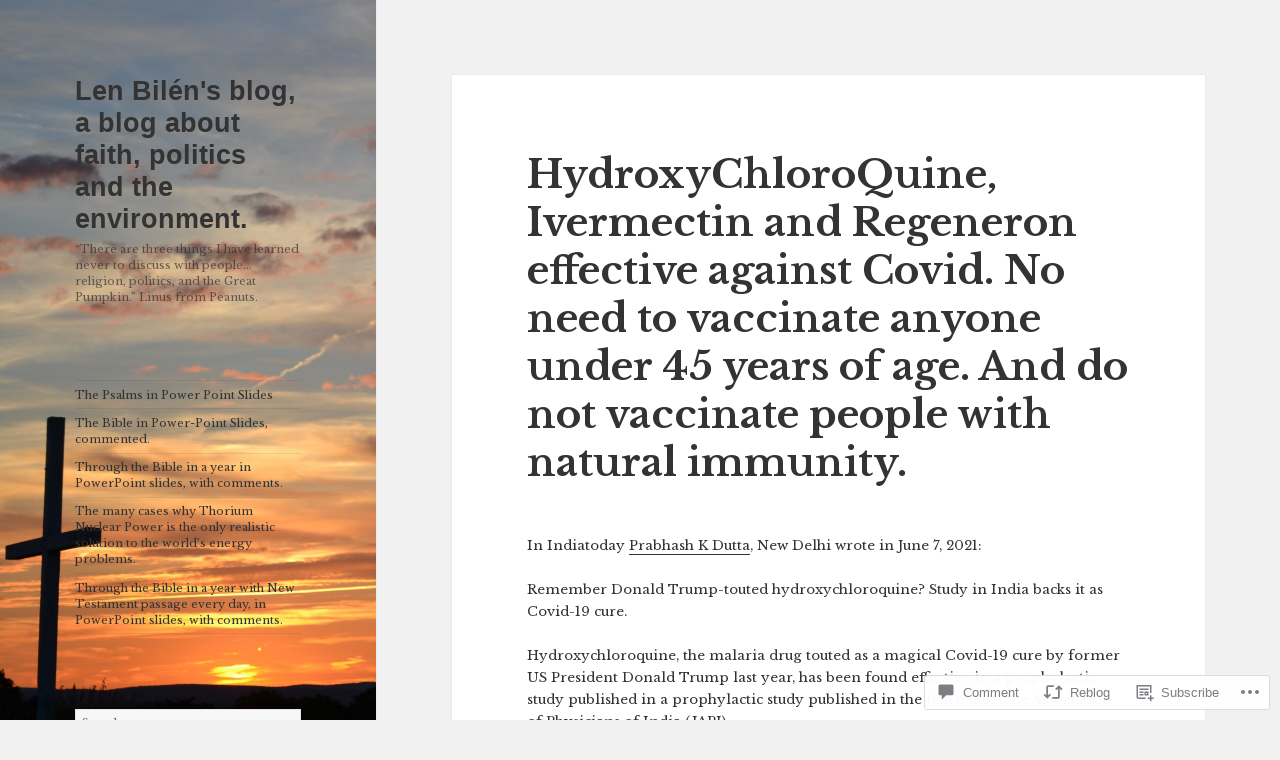

--- FILE ---
content_type: text/html; charset=UTF-8
request_url: https://lenbilen.com/2021/08/30/hydroxychloroquine-ivermectin-and-regeneron-effective-against-covid-no-need-to-vaccinate-anyone-under-45-years-of-age-and-do-not-vaccinate-people-with-natural-immunity/
body_size: 49468
content:
<!DOCTYPE html>
<html lang="en" class="no-js">
<head>
	<meta charset="UTF-8">
	<meta name="viewport" content="width=device-width, initial-scale=1.0">
	<link rel="profile" href="https://gmpg.org/xfn/11">
	<link rel="pingback" href="https://lenbilen.com/xmlrpc.php">
	<script>(function(html){html.className = html.className.replace(/\bno-js\b/,'js')})(document.documentElement);</script>
<title>HydroxyChloroQuine, Ivermectin and Regeneron effective against Covid. No need to vaccinate anyone under 45 years of age. And do not vaccinate people with natural immunity. &#8211; Len Bilén&#039;s blog, a blog about faith, politics and the environment.</title>
<script type="text/javascript">
  WebFontConfig = {"google":{"families":["Libre+Baskerville:r,i,b,bi:latin,latin-ext"]},"api_url":"https:\/\/fonts-api.wp.com\/css"};
  (function() {
    var wf = document.createElement('script');
    wf.src = '/wp-content/plugins/custom-fonts/js/webfont.js';
    wf.type = 'text/javascript';
    wf.async = 'true';
    var s = document.getElementsByTagName('script')[0];
    s.parentNode.insertBefore(wf, s);
	})();
</script><style id="jetpack-custom-fonts-css">.wf-active body, .wf-active button, .wf-active input, .wf-active select, .wf-active textarea{font-family:"Libre Baskerville",serif;font-size:10.5px}.wf-active blockquote{font-size:12.6px}.wf-active blockquote cite, .wf-active blockquote small{font-size:10.5px;font-family:"Libre Baskerville",serif}.wf-active sub, .wf-active sup{font-size:52.5%}.wf-active small{font-size:52.5%}.wf-active big{font-size:87.5%}.wf-active ::-webkit-input-placeholder{font-family:"Libre Baskerville",serif}.wf-active :-moz-placeholder{font-family:"Libre Baskerville",serif}.wf-active ::-moz-placeholder{font-family:"Libre Baskerville",serif}.wf-active :-ms-input-placeholder{font-family:"Libre Baskerville",serif}.wf-active button, .wf-active input, .wf-active select, .wf-active textarea{font-size:11.2px}.wf-active button, .wf-active input[type="button"], .wf-active input[type="reset"], .wf-active input[type="submit"]{font-family:"Libre Baskerville",serif;font-size:8.4px}.wf-active .post-password-form label{font-family:"Libre Baskerville",serif;font-size:8.4px}.wf-active .main-navigation .menu-item-description{font-family:"Libre Baskerville",serif;font-size:8.4px}.wf-active .post-navigation .meta-nav{font-family:"Libre Baskerville",serif;font-size:8.4px}.wf-active .post-navigation .post-title{font-family:"Libre Baskerville",serif;font-size:12.6px}.wf-active .pagination{font-family:"Libre Baskerville",serif}.wf-active .comment-navigation, .wf-active .image-navigation{font-size:8.4px;font-family:"Libre Baskerville",serif}.wf-active .site .skip-link{font-size:9.8px;font-family:"Libre Baskerville",serif}.wf-active .logged-in .site .skip-link{font-size:9.8px;font-family:"Libre Baskerville",serif}.wf-active .site-description{font-family:"Libre Baskerville",serif;font-size:8.4px}.wf-active .widget{font-size:10.5px}.wf-active .widget button, .wf-active .widget input, .wf-active .widget select, .wf-active .widget textarea{font-size:11.2px}.wf-active .widget button, .wf-active .widget input[type="button"], .wf-active .widget input[type="reset"], .wf-active .widget input[type="submit"]{font-size:8.4px}.wf-active .widget_calendar caption{font-family:"Libre Baskerville",serif}.wf-active .widget_rss .rss-date, .wf-active .widget_rss cite{font-family:"Libre Baskerville",serif;font-size:8.4px}.wf-active .author-heading{font-family:"Libre Baskerville",serif;font-size:8.4px}.wf-active .author-bio{font-size:8.4px}.wf-active .entry-footer{font-family:"Libre Baskerville",serif;font-size:8.4px}.wf-active .page-links{font-family:"Libre Baskerville",serif}.wf-active .page-links > span, .wf-active .page-links a{font-size:8.4px}.wf-active .entry-caption{font-family:"Libre Baskerville",serif;font-size:8.4px}.wf-active .comment-metadata, .wf-active .pingback .edit-link{font-family:"Libre Baskerville",serif;font-size:8.4px}.wf-active .comment-list .reply{font-size:8.4px}.wf-active .comment-list .reply a{font-family:"Libre Baskerville",serif}.wf-active .comment-form label{font-family:"Libre Baskerville",serif;font-size:8.4px}.wf-active .comment-awaiting-moderation, .wf-active .comment-notes, .wf-active .form-allowed-tags, .wf-active .logged-in-as{font-family:"Libre Baskerville",serif;font-size:8.4px}.wf-active .no-comments{font-family:"Libre Baskerville",serif}.wf-active .site-info{font-size:8.4px}.wf-active .wp-caption-text{font-family:"Libre Baskerville",serif;font-size:8.4px}.wf-active .gallery-caption{font-family:"Libre Baskerville",serif;font-size:8.4px}@media screen and (min-width: 46.25em){.wf-active body, .wf-active button, .wf-active input, .wf-active select, .wf-active textarea{font-size:11.9px}}@media screen and (min-width: 46.25em){.wf-active blockquote{font-size:14px}}@media screen and (min-width: 46.25em){.wf-active blockquote cite, .wf-active blockquote small{font-size:11.9px}}@media screen and (min-width: 46.25em){.wf-active button, .wf-active input[type="button"], .wf-active input[type="reset"], .wf-active input[type="submit"], .wf-active .post-password-form input[type="submit"]{font-size:9.8px}}@media screen and (min-width: 46.25em){.wf-active .main-navigation{font-size:9.8px}}@media screen and (min-width: 46.25em){.wf-active .main-navigation .menu-item-description{font-size:9.8px}}@media screen and (min-width: 46.25em){.wf-active .post-password-form label, .wf-active .post-navigation .meta-nav, .wf-active .image-navigation, .wf-active .comment-navigation, .wf-active .author-heading, .wf-active .author-bio, .wf-active .entry-footer, .wf-active .page-links a, .wf-active .page-links span, .wf-active .comment-metadata, .wf-active .pingback .edit-link, .wf-active .comment-list .reply, .wf-active .comment-notes, .wf-active .comment-awaiting-moderation, .wf-active .logged-in-as, .wf-active .comment-form label, .wf-active .form-allowed-tags, .wf-active .site-info, .wf-active .wp-caption-text, .wf-active .gallery-caption, .wf-active .entry-caption{font-size:9.8px}}@media screen and (min-width: 46.25em){.wf-active .site-description{font-size:9.8px}}@media screen and (min-width: 46.25em){.wf-active .widget{font-size:9.8px}}@media screen and (min-width: 46.25em){.wf-active .widget blockquote{font-size:11.9px}}@media screen and (min-width: 46.25em){.wf-active .widget blockquote cite, .wf-active .widget blockquote small{font-size:9.8px}}@media screen and (min-width: 46.25em){.wf-active .widget button, .wf-active .widget input[type="button"], .wf-active .widget input[type="reset"], .wf-active .widget input[type="submit"]{font-size:9.8px}}@media screen and (min-width: 55em){.wf-active body, .wf-active button, .wf-active input, .wf-active select, .wf-active textarea{font-size:13.3px}}@media screen and (min-width: 55em){.wf-active blockquote{font-size:15.4px}}@media screen and (min-width: 55em){.wf-active blockquote cite, .wf-active blockquote small{font-size:13.3px}}@media screen and (min-width: 55em){.wf-active button, .wf-active input[type="button"], .wf-active input[type="reset"], .wf-active input[type="submit"], .wf-active .post-password-form input[type="submit"]{font-size:11.2px}}@media screen and (min-width: 55em){.wf-active .main-navigation{font-size:11.2px}}@media screen and (min-width: 55em){.wf-active .main-navigation .menu-item-description{font-size:11.2px}}@media screen and (min-width: 55em){.wf-active .post-password-form label, .wf-active .post-navigation .meta-nav, .wf-active .image-navigation, .wf-active .comment-navigation, .wf-active .author-heading, .wf-active .author-bio, .wf-active .entry-footer, .wf-active .page-links a, .wf-active .page-links span, .wf-active .comment-metadata, .wf-active .pingback .edit-link, .wf-active .comment-list .reply, .wf-active .comment-notes, .wf-active .comment-awaiting-moderation, .wf-active .logged-in-as, .wf-active .comment-form label, .wf-active .form-allowed-tags, .wf-active .site-info, .wf-active .wp-caption-text, .wf-active .gallery-caption, .wf-active .entry-caption{font-size:11.2px}}@media screen and (min-width: 55em){.wf-active .site-description{font-size:11.2px}}@media screen and (min-width: 55em){.wf-active .widget{font-size:11.2px}}@media screen and (min-width: 55em){.wf-active .widget blockquote{font-size:13.3px}}@media screen and (min-width: 55em){.wf-active .widget blockquote cite, .wf-active .widget blockquote small{font-size:11.2px}}@media screen and (min-width: 55em){.wf-active .widget button, .wf-active .widget input[type="button"], .wf-active .widget input[type="reset"], .wf-active .widget input[type="submit"]{font-size:11.2px}}@media screen and (min-width: 55em){.wf-active .widget_rss .rss-date, .wf-active .widget_rss cite{font-size:9.1px}}@media screen and (min-width: 59.6875em){.wf-active body{font-size:10.5px}}@media screen and (min-width: 59.6875em){.wf-active blockquote{font-size:12.6px}}@media screen and (min-width: 59.6875em){.wf-active blockquote cite, .wf-active blockquote small{font-size:10.5px}}@media screen and (min-width: 59.6875em){.wf-active button, .wf-active input, .wf-active select, .wf-active textarea{font-size:11.2px}}@media screen and (min-width: 59.6875em){.wf-active button, .wf-active input[type="button"], .wf-active input[type="reset"], .wf-active input[type="submit"], .wf-active .post-password-form input[type="submit"]{font-size:8.4px}}@media screen and (min-width: 59.6875em){.wf-active .main-navigation{font-size:8.4px}}@media screen and (min-width: 59.6875em){.wf-active .main-navigation .menu-item-description{font-size:8.4px}}@media screen and (min-width: 59.6875em){.wf-active .post-password-form label, .wf-active .post-navigation .meta-nav, .wf-active .image-navigation, .wf-active .comment-navigation, .wf-active .author-heading, .wf-active .author-bio, .wf-active .entry-footer, .wf-active .page-links a, .wf-active .page-links span, .wf-active .comment-metadata, .wf-active .pingback .edit-link, .wf-active .comment-list .reply, .wf-active .comment-notes, .wf-active .comment-awaiting-moderation, .wf-active .logged-in-as, .wf-active .comment-form label, .wf-active .form-allowed-tags, .wf-active .site-info, .wf-active .wp-caption-text, .wf-active .gallery-caption, .wf-active .entry-caption{font-size:8.4px}}@media screen and (min-width: 59.6875em){.wf-active .site-description{font-size:8.4px}}@media screen and (min-width: 59.6875em){.wf-active .widget{font-size:8.4px}}@media screen and (min-width: 59.6875em){.wf-active .widget blockquote{font-size:8.4px}}@media screen and (min-width: 59.6875em){.wf-active .widget blockquote cite, .wf-active .widget blockquote small{font-size:8.4px}}@media screen and (min-width: 59.6875em){.wf-active .widget button, .wf-active .widget input, .wf-active .widget select, .wf-active .widget textarea{font-size:8.4px}}@media screen and (min-width: 59.6875em){.wf-active .widget button, .wf-active .widget input[type="button"], .wf-active .widget input[type="reset"], .wf-active .widget input[type="submit"]{font-size:8.4px}}@media screen and (min-width: 59.6875em){.wf-active .widget .wp-caption-text, .wf-active .widget .gallery-caption{font-size:8.4px}}@media screen and (min-width: 59.6875em){.wf-active .widget_rss .rss-date, .wf-active .widget_rss cite{font-size:8.4px}}@media screen and (min-width: 68.75em){.wf-active body, .wf-active button, .wf-active input, .wf-active select, .wf-active textarea{font-size:11.9px}}@media screen and (min-width: 68.75em){.wf-active blockquote{font-size:14px}}@media screen and (min-width: 68.75em){.wf-active blockquote cite, .wf-active blockquote small{font-size:11.9px}}@media screen and (min-width: 68.75em){.wf-active button, .wf-active input[type="button"], .wf-active input[type="reset"], .wf-active input[type="submit"], .wf-active .post-password-form input[type="submit"]{font-size:9.8px}}@media screen and (min-width: 68.75em){.wf-active .main-navigation{font-size:9.8px}}@media screen and (min-width: 68.75em){.wf-active .main-navigation .menu-item-description{font-size:11.2px}}@media screen and (min-width: 68.75em){.wf-active .post-password-form label, .wf-active .post-navigation .meta-nav, .wf-active .image-navigation, .wf-active .comment-navigation, .wf-active .author-heading, .wf-active .author-bio, .wf-active .entry-footer, .wf-active .page-links a, .wf-active .page-links span, .wf-active .comment-metadata, .wf-active .pingback .edit-link, .wf-active .comment-list .reply, .wf-active .comment-notes, .wf-active .comment-awaiting-moderation, .wf-active .logged-in-as, .wf-active .comment-form label, .wf-active .form-allowed-tags, .wf-active .site-info, .wf-active .wp-caption-text, .wf-active .gallery-caption, .wf-active .entry-caption{font-size:9.8px}}@media screen and (min-width: 68.75em){.wf-active .site-description{font-size:9.8px}}@media screen and (min-width: 68.75em){.wf-active .widget{font-size:9.8px}}@media screen and (min-width: 68.75em){.wf-active .widget blockquote{font-size:9.8px}}@media screen and (min-width: 68.75em){.wf-active .widget blockquote cite, .wf-active .widget blockquote small{font-size:11.2px}}@media screen and (min-width: 68.75em){.wf-active .widget button, .wf-active .widget input, .wf-active .widget select, .wf-active .widget textarea{font-size:9.8px}}@media screen and (min-width: 68.75em){.wf-active .widget button, .wf-active .widget input[type="button"], .wf-active .widget input[type="reset"], .wf-active .widget input[type="submit"]{font-size:8.4px}}@media screen and (min-width: 77.5em){.wf-active body, .wf-active button, .wf-active input, .wf-active select, .wf-active textarea{font-size:13.3px}}@media screen and (min-width: 77.5em){.wf-active blockquote{font-size:15.4px}}@media screen and (min-width: 77.5em){.wf-active blockquote cite, .wf-active blockquote small{font-size:13.3px}}@media screen and (min-width: 77.5em){.wf-active button, .wf-active input[type="button"], .wf-active input[type="reset"], .wf-active input[type="submit"], .wf-active .post-password-form input[type="submit"]{font-size:11.2px}}@media screen and (min-width: 77.5em){.wf-active .main-navigation{font-size:11.2px}}@media screen and (min-width: 77.5em){.wf-active .main-navigation .menu-item-description{font-size:9.1px}}@media screen and (min-width: 77.5em){.wf-active .post-password-form label, .wf-active .post-navigation .meta-nav, .wf-active .image-navigation, .wf-active .comment-navigation, .wf-active .author-heading, .wf-active .author-bio, .wf-active .entry-footer, .wf-active .page-links a, .wf-active .page-links span, .wf-active .comment-metadata, .wf-active .pingback .edit-link, .wf-active .comment-list .reply, .wf-active .comment-notes, .wf-active .comment-awaiting-moderation, .wf-active .logged-in-as, .wf-active .comment-form label, .wf-active .form-allowed-tags, .wf-active .site-info, .wf-active .wp-caption-text, .wf-active .gallery-caption, .wf-active .entry-caption{font-size:11.2px}}@media screen and (min-width: 77.5em){.wf-active .site-description{font-size:11.2px}}@media screen and (min-width: 77.5em){.wf-active .widget{font-size:11.2px}}@media screen and (min-width: 77.5em){.wf-active .widget blockquote{font-size:11.2px}}@media screen and (min-width: 77.5em){.wf-active .widget blockquote cite, .wf-active .widget blockquote small{font-size:9.1px}}@media screen and (min-width: 77.5em){.wf-active .widget button, .wf-active .widget input, .wf-active .widget select, .wf-active .widget textarea{font-size:11.2px}}@media screen and (min-width: 77.5em){.wf-active .widget button, .wf-active .widget input[type="button"], .wf-active .widget input[type="reset"], .wf-active .widget input[type="submit"]{font-size:9.1px}}@media screen and (min-width: 77.5em){.wf-active .widget .wp-caption-text, .wf-active .widget .gallery-caption{font-size:9.1px}}@media screen and (min-width: 77.5em){.wf-active .widget_rss .rss-date, .wf-active .widget_rss cite{font-size:9.1px}}</style>
<meta name='robots' content='max-image-preview:large' />

<!-- Async WordPress.com Remote Login -->
<script id="wpcom_remote_login_js">
var wpcom_remote_login_extra_auth = '';
function wpcom_remote_login_remove_dom_node_id( element_id ) {
	var dom_node = document.getElementById( element_id );
	if ( dom_node ) { dom_node.parentNode.removeChild( dom_node ); }
}
function wpcom_remote_login_remove_dom_node_classes( class_name ) {
	var dom_nodes = document.querySelectorAll( '.' + class_name );
	for ( var i = 0; i < dom_nodes.length; i++ ) {
		dom_nodes[ i ].parentNode.removeChild( dom_nodes[ i ] );
	}
}
function wpcom_remote_login_final_cleanup() {
	wpcom_remote_login_remove_dom_node_classes( "wpcom_remote_login_msg" );
	wpcom_remote_login_remove_dom_node_id( "wpcom_remote_login_key" );
	wpcom_remote_login_remove_dom_node_id( "wpcom_remote_login_validate" );
	wpcom_remote_login_remove_dom_node_id( "wpcom_remote_login_js" );
	wpcom_remote_login_remove_dom_node_id( "wpcom_request_access_iframe" );
	wpcom_remote_login_remove_dom_node_id( "wpcom_request_access_styles" );
}

// Watch for messages back from the remote login
window.addEventListener( "message", function( e ) {
	if ( e.origin === "https://r-login.wordpress.com" ) {
		var data = {};
		try {
			data = JSON.parse( e.data );
		} catch( e ) {
			wpcom_remote_login_final_cleanup();
			return;
		}

		if ( data.msg === 'LOGIN' ) {
			// Clean up the login check iframe
			wpcom_remote_login_remove_dom_node_id( "wpcom_remote_login_key" );

			var id_regex = new RegExp( /^[0-9]+$/ );
			var token_regex = new RegExp( /^.*|.*|.*$/ );
			if (
				token_regex.test( data.token )
				&& id_regex.test( data.wpcomid )
			) {
				// We have everything we need to ask for a login
				var script = document.createElement( "script" );
				script.setAttribute( "id", "wpcom_remote_login_validate" );
				script.src = '/remote-login.php?wpcom_remote_login=validate'
					+ '&wpcomid=' + data.wpcomid
					+ '&token=' + encodeURIComponent( data.token )
					+ '&host=' + window.location.protocol
					+ '//' + window.location.hostname
					+ '&postid=36519'
					+ '&is_singular=1';
				document.body.appendChild( script );
			}

			return;
		}

		// Safari ITP, not logged in, so redirect
		if ( data.msg === 'LOGIN-REDIRECT' ) {
			window.location = 'https://wordpress.com/log-in?redirect_to=' + window.location.href;
			return;
		}

		// Safari ITP, storage access failed, remove the request
		if ( data.msg === 'LOGIN-REMOVE' ) {
			var css_zap = 'html { -webkit-transition: margin-top 1s; transition: margin-top 1s; } /* 9001 */ html { margin-top: 0 !important; } * html body { margin-top: 0 !important; } @media screen and ( max-width: 782px ) { html { margin-top: 0 !important; } * html body { margin-top: 0 !important; } }';
			var style_zap = document.createElement( 'style' );
			style_zap.type = 'text/css';
			style_zap.appendChild( document.createTextNode( css_zap ) );
			document.body.appendChild( style_zap );

			var e = document.getElementById( 'wpcom_request_access_iframe' );
			e.parentNode.removeChild( e );

			document.cookie = 'wordpress_com_login_access=denied; path=/; max-age=31536000';

			return;
		}

		// Safari ITP
		if ( data.msg === 'REQUEST_ACCESS' ) {
			console.log( 'request access: safari' );

			// Check ITP iframe enable/disable knob
			if ( wpcom_remote_login_extra_auth !== 'safari_itp_iframe' ) {
				return;
			}

			// If we are in a "private window" there is no ITP.
			var private_window = false;
			try {
				var opendb = window.openDatabase( null, null, null, null );
			} catch( e ) {
				private_window = true;
			}

			if ( private_window ) {
				console.log( 'private window' );
				return;
			}

			var iframe = document.createElement( 'iframe' );
			iframe.id = 'wpcom_request_access_iframe';
			iframe.setAttribute( 'scrolling', 'no' );
			iframe.setAttribute( 'sandbox', 'allow-storage-access-by-user-activation allow-scripts allow-same-origin allow-top-navigation-by-user-activation' );
			iframe.src = 'https://r-login.wordpress.com/remote-login.php?wpcom_remote_login=request_access&origin=' + encodeURIComponent( data.origin ) + '&wpcomid=' + encodeURIComponent( data.wpcomid );

			var css = 'html { -webkit-transition: margin-top 1s; transition: margin-top 1s; } /* 9001 */ html { margin-top: 46px !important; } * html body { margin-top: 46px !important; } @media screen and ( max-width: 660px ) { html { margin-top: 71px !important; } * html body { margin-top: 71px !important; } #wpcom_request_access_iframe { display: block; height: 71px !important; } } #wpcom_request_access_iframe { border: 0px; height: 46px; position: fixed; top: 0; left: 0; width: 100%; min-width: 100%; z-index: 99999; background: #23282d; } ';

			var style = document.createElement( 'style' );
			style.type = 'text/css';
			style.id = 'wpcom_request_access_styles';
			style.appendChild( document.createTextNode( css ) );
			document.body.appendChild( style );

			document.body.appendChild( iframe );
		}

		if ( data.msg === 'DONE' ) {
			wpcom_remote_login_final_cleanup();
		}
	}
}, false );

// Inject the remote login iframe after the page has had a chance to load
// more critical resources
window.addEventListener( "DOMContentLoaded", function( e ) {
	var iframe = document.createElement( "iframe" );
	iframe.style.display = "none";
	iframe.setAttribute( "scrolling", "no" );
	iframe.setAttribute( "id", "wpcom_remote_login_key" );
	iframe.src = "https://r-login.wordpress.com/remote-login.php"
		+ "?wpcom_remote_login=key"
		+ "&origin=aHR0cHM6Ly9sZW5iaWxlbi5jb20%3D"
		+ "&wpcomid=31911058"
		+ "&time=" + Math.floor( Date.now() / 1000 );
	document.body.appendChild( iframe );
}, false );
</script>
<link rel='dns-prefetch' href='//s0.wp.com' />
<link rel='dns-prefetch' href='//widgets.wp.com' />
<link rel="alternate" type="application/rss+xml" title="Len Bilén&#039;s blog, a blog about faith, politics and the environment. &raquo; Feed" href="https://lenbilen.com/feed/" />
<link rel="alternate" type="application/rss+xml" title="Len Bilén&#039;s blog, a blog about faith, politics and the environment. &raquo; Comments Feed" href="https://lenbilen.com/comments/feed/" />
<link rel="alternate" type="application/rss+xml" title="Len Bilén&#039;s blog, a blog about faith, politics and the environment. &raquo; HydroxyChloroQuine, Ivermectin and Regeneron effective against Covid. No need to vaccinate anyone under 45 years of age. And do not vaccinate people with natural&nbsp;immunity. Comments Feed" href="https://lenbilen.com/2021/08/30/hydroxychloroquine-ivermectin-and-regeneron-effective-against-covid-no-need-to-vaccinate-anyone-under-45-years-of-age-and-do-not-vaccinate-people-with-natural-immunity/feed/" />
	<script type="text/javascript">
		/* <![CDATA[ */
		function addLoadEvent(func) {
			var oldonload = window.onload;
			if (typeof window.onload != 'function') {
				window.onload = func;
			} else {
				window.onload = function () {
					oldonload();
					func();
				}
			}
		}
		/* ]]> */
	</script>
	<link crossorigin='anonymous' rel='stylesheet' id='all-css-0-1' href='/_static/??-eJyVzEkKwkAQheEL2RYOSXAhnqXpVEwnNTRWNSG3d0AQXAguf3jvg6WEpOIoDlxDoXrNYjChl5jmd4NVAda+Ehr4iIzBVckgKZfo4Mvjvg55cETZJrMN/M3ekKJjH4qaf9UvkfKMH/dVz/mFz7uuOey7U3tspjuYXlYn&cssminify=yes' type='text/css' media='all' />
<style id='wp-emoji-styles-inline-css'>

	img.wp-smiley, img.emoji {
		display: inline !important;
		border: none !important;
		box-shadow: none !important;
		height: 1em !important;
		width: 1em !important;
		margin: 0 0.07em !important;
		vertical-align: -0.1em !important;
		background: none !important;
		padding: 0 !important;
	}
/*# sourceURL=wp-emoji-styles-inline-css */
</style>
<link crossorigin='anonymous' rel='stylesheet' id='all-css-2-1' href='/wp-content/plugins/gutenberg-core/v22.2.0/build/styles/block-library/style.css?m=1764855221i&cssminify=yes' type='text/css' media='all' />
<style id='wp-block-library-inline-css'>
.has-text-align-justify {
	text-align:justify;
}
.has-text-align-justify{text-align:justify;}

/*# sourceURL=wp-block-library-inline-css */
</style><style id='wp-block-paragraph-inline-css'>
.is-small-text{font-size:.875em}.is-regular-text{font-size:1em}.is-large-text{font-size:2.25em}.is-larger-text{font-size:3em}.has-drop-cap:not(:focus):first-letter{float:left;font-size:8.4em;font-style:normal;font-weight:100;line-height:.68;margin:.05em .1em 0 0;text-transform:uppercase}body.rtl .has-drop-cap:not(:focus):first-letter{float:none;margin-left:.1em}p.has-drop-cap.has-background{overflow:hidden}:root :where(p.has-background){padding:1.25em 2.375em}:where(p.has-text-color:not(.has-link-color)) a{color:inherit}p.has-text-align-left[style*="writing-mode:vertical-lr"],p.has-text-align-right[style*="writing-mode:vertical-rl"]{rotate:180deg}
/*# sourceURL=/wp-content/plugins/gutenberg-core/v22.2.0/build/styles/block-library/paragraph/style.css */
</style>
<style id='wp-block-heading-inline-css'>
h1:where(.wp-block-heading).has-background,h2:where(.wp-block-heading).has-background,h3:where(.wp-block-heading).has-background,h4:where(.wp-block-heading).has-background,h5:where(.wp-block-heading).has-background,h6:where(.wp-block-heading).has-background{padding:1.25em 2.375em}h1.has-text-align-left[style*=writing-mode]:where([style*=vertical-lr]),h1.has-text-align-right[style*=writing-mode]:where([style*=vertical-rl]),h2.has-text-align-left[style*=writing-mode]:where([style*=vertical-lr]),h2.has-text-align-right[style*=writing-mode]:where([style*=vertical-rl]),h3.has-text-align-left[style*=writing-mode]:where([style*=vertical-lr]),h3.has-text-align-right[style*=writing-mode]:where([style*=vertical-rl]),h4.has-text-align-left[style*=writing-mode]:where([style*=vertical-lr]),h4.has-text-align-right[style*=writing-mode]:where([style*=vertical-rl]),h5.has-text-align-left[style*=writing-mode]:where([style*=vertical-lr]),h5.has-text-align-right[style*=writing-mode]:where([style*=vertical-rl]),h6.has-text-align-left[style*=writing-mode]:where([style*=vertical-lr]),h6.has-text-align-right[style*=writing-mode]:where([style*=vertical-rl]){rotate:180deg}
/*# sourceURL=/wp-content/plugins/gutenberg-core/v22.2.0/build/styles/block-library/heading/style.css */
</style>
<style id='wp-block-image-inline-css'>
.wp-block-image>a,.wp-block-image>figure>a{display:inline-block}.wp-block-image img{box-sizing:border-box;height:auto;max-width:100%;vertical-align:bottom}@media not (prefers-reduced-motion){.wp-block-image img.hide{visibility:hidden}.wp-block-image img.show{animation:show-content-image .4s}}.wp-block-image[style*=border-radius] img,.wp-block-image[style*=border-radius]>a{border-radius:inherit}.wp-block-image.has-custom-border img{box-sizing:border-box}.wp-block-image.aligncenter{text-align:center}.wp-block-image.alignfull>a,.wp-block-image.alignwide>a{width:100%}.wp-block-image.alignfull img,.wp-block-image.alignwide img{height:auto;width:100%}.wp-block-image .aligncenter,.wp-block-image .alignleft,.wp-block-image .alignright,.wp-block-image.aligncenter,.wp-block-image.alignleft,.wp-block-image.alignright{display:table}.wp-block-image .aligncenter>figcaption,.wp-block-image .alignleft>figcaption,.wp-block-image .alignright>figcaption,.wp-block-image.aligncenter>figcaption,.wp-block-image.alignleft>figcaption,.wp-block-image.alignright>figcaption{caption-side:bottom;display:table-caption}.wp-block-image .alignleft{float:left;margin:.5em 1em .5em 0}.wp-block-image .alignright{float:right;margin:.5em 0 .5em 1em}.wp-block-image .aligncenter{margin-left:auto;margin-right:auto}.wp-block-image :where(figcaption){margin-bottom:1em;margin-top:.5em}.wp-block-image.is-style-circle-mask img{border-radius:9999px}@supports ((-webkit-mask-image:none) or (mask-image:none)) or (-webkit-mask-image:none){.wp-block-image.is-style-circle-mask img{border-radius:0;-webkit-mask-image:url('data:image/svg+xml;utf8,<svg viewBox="0 0 100 100" xmlns="http://www.w3.org/2000/svg"><circle cx="50" cy="50" r="50"/></svg>');mask-image:url('data:image/svg+xml;utf8,<svg viewBox="0 0 100 100" xmlns="http://www.w3.org/2000/svg"><circle cx="50" cy="50" r="50"/></svg>');mask-mode:alpha;-webkit-mask-position:center;mask-position:center;-webkit-mask-repeat:no-repeat;mask-repeat:no-repeat;-webkit-mask-size:contain;mask-size:contain}}:root :where(.wp-block-image.is-style-rounded img,.wp-block-image .is-style-rounded img){border-radius:9999px}.wp-block-image figure{margin:0}.wp-lightbox-container{display:flex;flex-direction:column;position:relative}.wp-lightbox-container img{cursor:zoom-in}.wp-lightbox-container img:hover+button{opacity:1}.wp-lightbox-container button{align-items:center;backdrop-filter:blur(16px) saturate(180%);background-color:#5a5a5a40;border:none;border-radius:4px;cursor:zoom-in;display:flex;height:20px;justify-content:center;opacity:0;padding:0;position:absolute;right:16px;text-align:center;top:16px;width:20px;z-index:100}@media not (prefers-reduced-motion){.wp-lightbox-container button{transition:opacity .2s ease}}.wp-lightbox-container button:focus-visible{outline:3px auto #5a5a5a40;outline:3px auto -webkit-focus-ring-color;outline-offset:3px}.wp-lightbox-container button:hover{cursor:pointer;opacity:1}.wp-lightbox-container button:focus{opacity:1}.wp-lightbox-container button:focus,.wp-lightbox-container button:hover,.wp-lightbox-container button:not(:hover):not(:active):not(.has-background){background-color:#5a5a5a40;border:none}.wp-lightbox-overlay{box-sizing:border-box;cursor:zoom-out;height:100vh;left:0;overflow:hidden;position:fixed;top:0;visibility:hidden;width:100%;z-index:100000}.wp-lightbox-overlay .close-button{align-items:center;cursor:pointer;display:flex;justify-content:center;min-height:40px;min-width:40px;padding:0;position:absolute;right:calc(env(safe-area-inset-right) + 16px);top:calc(env(safe-area-inset-top) + 16px);z-index:5000000}.wp-lightbox-overlay .close-button:focus,.wp-lightbox-overlay .close-button:hover,.wp-lightbox-overlay .close-button:not(:hover):not(:active):not(.has-background){background:none;border:none}.wp-lightbox-overlay .lightbox-image-container{height:var(--wp--lightbox-container-height);left:50%;overflow:hidden;position:absolute;top:50%;transform:translate(-50%,-50%);transform-origin:top left;width:var(--wp--lightbox-container-width);z-index:9999999999}.wp-lightbox-overlay .wp-block-image{align-items:center;box-sizing:border-box;display:flex;height:100%;justify-content:center;margin:0;position:relative;transform-origin:0 0;width:100%;z-index:3000000}.wp-lightbox-overlay .wp-block-image img{height:var(--wp--lightbox-image-height);min-height:var(--wp--lightbox-image-height);min-width:var(--wp--lightbox-image-width);width:var(--wp--lightbox-image-width)}.wp-lightbox-overlay .wp-block-image figcaption{display:none}.wp-lightbox-overlay button{background:none;border:none}.wp-lightbox-overlay .scrim{background-color:#fff;height:100%;opacity:.9;position:absolute;width:100%;z-index:2000000}.wp-lightbox-overlay.active{visibility:visible}@media not (prefers-reduced-motion){.wp-lightbox-overlay.active{animation:turn-on-visibility .25s both}.wp-lightbox-overlay.active img{animation:turn-on-visibility .35s both}.wp-lightbox-overlay.show-closing-animation:not(.active){animation:turn-off-visibility .35s both}.wp-lightbox-overlay.show-closing-animation:not(.active) img{animation:turn-off-visibility .25s both}.wp-lightbox-overlay.zoom.active{animation:none;opacity:1;visibility:visible}.wp-lightbox-overlay.zoom.active .lightbox-image-container{animation:lightbox-zoom-in .4s}.wp-lightbox-overlay.zoom.active .lightbox-image-container img{animation:none}.wp-lightbox-overlay.zoom.active .scrim{animation:turn-on-visibility .4s forwards}.wp-lightbox-overlay.zoom.show-closing-animation:not(.active){animation:none}.wp-lightbox-overlay.zoom.show-closing-animation:not(.active) .lightbox-image-container{animation:lightbox-zoom-out .4s}.wp-lightbox-overlay.zoom.show-closing-animation:not(.active) .lightbox-image-container img{animation:none}.wp-lightbox-overlay.zoom.show-closing-animation:not(.active) .scrim{animation:turn-off-visibility .4s forwards}}@keyframes show-content-image{0%{visibility:hidden}99%{visibility:hidden}to{visibility:visible}}@keyframes turn-on-visibility{0%{opacity:0}to{opacity:1}}@keyframes turn-off-visibility{0%{opacity:1;visibility:visible}99%{opacity:0;visibility:visible}to{opacity:0;visibility:hidden}}@keyframes lightbox-zoom-in{0%{transform:translate(calc((-100vw + var(--wp--lightbox-scrollbar-width))/2 + var(--wp--lightbox-initial-left-position)),calc(-50vh + var(--wp--lightbox-initial-top-position))) scale(var(--wp--lightbox-scale))}to{transform:translate(-50%,-50%) scale(1)}}@keyframes lightbox-zoom-out{0%{transform:translate(-50%,-50%) scale(1);visibility:visible}99%{visibility:visible}to{transform:translate(calc((-100vw + var(--wp--lightbox-scrollbar-width))/2 + var(--wp--lightbox-initial-left-position)),calc(-50vh + var(--wp--lightbox-initial-top-position))) scale(var(--wp--lightbox-scale));visibility:hidden}}
/*# sourceURL=/wp-content/plugins/gutenberg-core/v22.2.0/build/styles/block-library/image/style.css */
</style>
<style id='wp-block-image-theme-inline-css'>
:root :where(.wp-block-image figcaption){color:#555;font-size:13px;text-align:center}.is-dark-theme :root :where(.wp-block-image figcaption){color:#ffffffa6}.wp-block-image{margin:0 0 1em}
/*# sourceURL=/wp-content/plugins/gutenberg-core/v22.2.0/build/styles/block-library/image/theme.css */
</style>
<style id='wp-block-list-inline-css'>
ol,ul{box-sizing:border-box}:root :where(.wp-block-list.has-background){padding:1.25em 2.375em}
/*# sourceURL=/wp-content/plugins/gutenberg-core/v22.2.0/build/styles/block-library/list/style.css */
</style>
<style id='global-styles-inline-css'>
:root{--wp--preset--aspect-ratio--square: 1;--wp--preset--aspect-ratio--4-3: 4/3;--wp--preset--aspect-ratio--3-4: 3/4;--wp--preset--aspect-ratio--3-2: 3/2;--wp--preset--aspect-ratio--2-3: 2/3;--wp--preset--aspect-ratio--16-9: 16/9;--wp--preset--aspect-ratio--9-16: 9/16;--wp--preset--color--black: #000000;--wp--preset--color--cyan-bluish-gray: #abb8c3;--wp--preset--color--white: #fff;--wp--preset--color--pale-pink: #f78da7;--wp--preset--color--vivid-red: #cf2e2e;--wp--preset--color--luminous-vivid-orange: #ff6900;--wp--preset--color--luminous-vivid-amber: #fcb900;--wp--preset--color--light-green-cyan: #7bdcb5;--wp--preset--color--vivid-green-cyan: #00d084;--wp--preset--color--pale-cyan-blue: #8ed1fc;--wp--preset--color--vivid-cyan-blue: #0693e3;--wp--preset--color--vivid-purple: #9b51e0;--wp--preset--color--dark-gray: #111;--wp--preset--color--light-gray: #f1f1f1;--wp--preset--color--yellow: #f4ca16;--wp--preset--color--dark-brown: #352712;--wp--preset--color--medium-pink: #e53b51;--wp--preset--color--light-pink: #ffe5d1;--wp--preset--color--dark-purple: #2e2256;--wp--preset--color--purple: #674970;--wp--preset--color--blue-gray: #22313f;--wp--preset--color--bright-blue: #55c3dc;--wp--preset--color--light-blue: #e9f2f9;--wp--preset--gradient--vivid-cyan-blue-to-vivid-purple: linear-gradient(135deg,rgb(6,147,227) 0%,rgb(155,81,224) 100%);--wp--preset--gradient--light-green-cyan-to-vivid-green-cyan: linear-gradient(135deg,rgb(122,220,180) 0%,rgb(0,208,130) 100%);--wp--preset--gradient--luminous-vivid-amber-to-luminous-vivid-orange: linear-gradient(135deg,rgb(252,185,0) 0%,rgb(255,105,0) 100%);--wp--preset--gradient--luminous-vivid-orange-to-vivid-red: linear-gradient(135deg,rgb(255,105,0) 0%,rgb(207,46,46) 100%);--wp--preset--gradient--very-light-gray-to-cyan-bluish-gray: linear-gradient(135deg,rgb(238,238,238) 0%,rgb(169,184,195) 100%);--wp--preset--gradient--cool-to-warm-spectrum: linear-gradient(135deg,rgb(74,234,220) 0%,rgb(151,120,209) 20%,rgb(207,42,186) 40%,rgb(238,44,130) 60%,rgb(251,105,98) 80%,rgb(254,248,76) 100%);--wp--preset--gradient--blush-light-purple: linear-gradient(135deg,rgb(255,206,236) 0%,rgb(152,150,240) 100%);--wp--preset--gradient--blush-bordeaux: linear-gradient(135deg,rgb(254,205,165) 0%,rgb(254,45,45) 50%,rgb(107,0,62) 100%);--wp--preset--gradient--luminous-dusk: linear-gradient(135deg,rgb(255,203,112) 0%,rgb(199,81,192) 50%,rgb(65,88,208) 100%);--wp--preset--gradient--pale-ocean: linear-gradient(135deg,rgb(255,245,203) 0%,rgb(182,227,212) 50%,rgb(51,167,181) 100%);--wp--preset--gradient--electric-grass: linear-gradient(135deg,rgb(202,248,128) 0%,rgb(113,206,126) 100%);--wp--preset--gradient--midnight: linear-gradient(135deg,rgb(2,3,129) 0%,rgb(40,116,252) 100%);--wp--preset--gradient--dark-gray-gradient-gradient: linear-gradient(90deg, rgba(17,17,17,1) 0%, rgba(42,42,42,1) 100%);--wp--preset--gradient--light-gray-gradient: linear-gradient(90deg, rgba(241,241,241,1) 0%, rgba(215,215,215,1) 100%);--wp--preset--gradient--white-gradient: linear-gradient(90deg, rgba(255,255,255,1) 0%, rgba(230,230,230,1) 100%);--wp--preset--gradient--yellow-gradient: linear-gradient(90deg, rgba(244,202,22,1) 0%, rgba(205,168,10,1) 100%);--wp--preset--gradient--dark-brown-gradient: linear-gradient(90deg, rgba(53,39,18,1) 0%, rgba(91,67,31,1) 100%);--wp--preset--gradient--medium-pink-gradient: linear-gradient(90deg, rgba(229,59,81,1) 0%, rgba(209,28,51,1) 100%);--wp--preset--gradient--light-pink-gradient: linear-gradient(90deg, rgba(255,229,209,1) 0%, rgba(255,200,158,1) 100%);--wp--preset--gradient--dark-purple-gradient: linear-gradient(90deg, rgba(46,34,86,1) 0%, rgba(66,48,123,1) 100%);--wp--preset--gradient--purple-gradient: linear-gradient(90deg, rgba(103,73,112,1) 0%, rgba(131,93,143,1) 100%);--wp--preset--gradient--blue-gray-gradient: linear-gradient(90deg, rgba(34,49,63,1) 0%, rgba(52,75,96,1) 100%);--wp--preset--gradient--bright-blue-gradient: linear-gradient(90deg, rgba(85,195,220,1) 0%, rgba(43,180,211,1) 100%);--wp--preset--gradient--light-blue-gradient: linear-gradient(90deg, rgba(233,242,249,1) 0%, rgba(193,218,238,1) 100%);--wp--preset--font-size--small: 13px;--wp--preset--font-size--medium: 20px;--wp--preset--font-size--large: 36px;--wp--preset--font-size--x-large: 42px;--wp--preset--font-family--albert-sans: 'Albert Sans', sans-serif;--wp--preset--font-family--alegreya: Alegreya, serif;--wp--preset--font-family--arvo: Arvo, serif;--wp--preset--font-family--bodoni-moda: 'Bodoni Moda', serif;--wp--preset--font-family--bricolage-grotesque: 'Bricolage Grotesque', sans-serif;--wp--preset--font-family--cabin: Cabin, sans-serif;--wp--preset--font-family--chivo: Chivo, sans-serif;--wp--preset--font-family--commissioner: Commissioner, sans-serif;--wp--preset--font-family--cormorant: Cormorant, serif;--wp--preset--font-family--courier-prime: 'Courier Prime', monospace;--wp--preset--font-family--crimson-pro: 'Crimson Pro', serif;--wp--preset--font-family--dm-mono: 'DM Mono', monospace;--wp--preset--font-family--dm-sans: 'DM Sans', sans-serif;--wp--preset--font-family--dm-serif-display: 'DM Serif Display', serif;--wp--preset--font-family--domine: Domine, serif;--wp--preset--font-family--eb-garamond: 'EB Garamond', serif;--wp--preset--font-family--epilogue: Epilogue, sans-serif;--wp--preset--font-family--fahkwang: Fahkwang, sans-serif;--wp--preset--font-family--figtree: Figtree, sans-serif;--wp--preset--font-family--fira-sans: 'Fira Sans', sans-serif;--wp--preset--font-family--fjalla-one: 'Fjalla One', sans-serif;--wp--preset--font-family--fraunces: Fraunces, serif;--wp--preset--font-family--gabarito: Gabarito, system-ui;--wp--preset--font-family--ibm-plex-mono: 'IBM Plex Mono', monospace;--wp--preset--font-family--ibm-plex-sans: 'IBM Plex Sans', sans-serif;--wp--preset--font-family--ibarra-real-nova: 'Ibarra Real Nova', serif;--wp--preset--font-family--instrument-serif: 'Instrument Serif', serif;--wp--preset--font-family--inter: Inter, sans-serif;--wp--preset--font-family--josefin-sans: 'Josefin Sans', sans-serif;--wp--preset--font-family--jost: Jost, sans-serif;--wp--preset--font-family--libre-baskerville: 'Libre Baskerville', serif;--wp--preset--font-family--libre-franklin: 'Libre Franklin', sans-serif;--wp--preset--font-family--literata: Literata, serif;--wp--preset--font-family--lora: Lora, serif;--wp--preset--font-family--merriweather: Merriweather, serif;--wp--preset--font-family--montserrat: Montserrat, sans-serif;--wp--preset--font-family--newsreader: Newsreader, serif;--wp--preset--font-family--noto-sans-mono: 'Noto Sans Mono', sans-serif;--wp--preset--font-family--nunito: Nunito, sans-serif;--wp--preset--font-family--open-sans: 'Open Sans', sans-serif;--wp--preset--font-family--overpass: Overpass, sans-serif;--wp--preset--font-family--pt-serif: 'PT Serif', serif;--wp--preset--font-family--petrona: Petrona, serif;--wp--preset--font-family--piazzolla: Piazzolla, serif;--wp--preset--font-family--playfair-display: 'Playfair Display', serif;--wp--preset--font-family--plus-jakarta-sans: 'Plus Jakarta Sans', sans-serif;--wp--preset--font-family--poppins: Poppins, sans-serif;--wp--preset--font-family--raleway: Raleway, sans-serif;--wp--preset--font-family--roboto: Roboto, sans-serif;--wp--preset--font-family--roboto-slab: 'Roboto Slab', serif;--wp--preset--font-family--rubik: Rubik, sans-serif;--wp--preset--font-family--rufina: Rufina, serif;--wp--preset--font-family--sora: Sora, sans-serif;--wp--preset--font-family--source-sans-3: 'Source Sans 3', sans-serif;--wp--preset--font-family--source-serif-4: 'Source Serif 4', serif;--wp--preset--font-family--space-mono: 'Space Mono', monospace;--wp--preset--font-family--syne: Syne, sans-serif;--wp--preset--font-family--texturina: Texturina, serif;--wp--preset--font-family--urbanist: Urbanist, sans-serif;--wp--preset--font-family--work-sans: 'Work Sans', sans-serif;--wp--preset--spacing--20: 0.44rem;--wp--preset--spacing--30: 0.67rem;--wp--preset--spacing--40: 1rem;--wp--preset--spacing--50: 1.5rem;--wp--preset--spacing--60: 2.25rem;--wp--preset--spacing--70: 3.38rem;--wp--preset--spacing--80: 5.06rem;--wp--preset--shadow--natural: 6px 6px 9px rgba(0, 0, 0, 0.2);--wp--preset--shadow--deep: 12px 12px 50px rgba(0, 0, 0, 0.4);--wp--preset--shadow--sharp: 6px 6px 0px rgba(0, 0, 0, 0.2);--wp--preset--shadow--outlined: 6px 6px 0px -3px rgb(255, 255, 255), 6px 6px rgb(0, 0, 0);--wp--preset--shadow--crisp: 6px 6px 0px rgb(0, 0, 0);}:where(.is-layout-flex){gap: 0.5em;}:where(.is-layout-grid){gap: 0.5em;}body .is-layout-flex{display: flex;}.is-layout-flex{flex-wrap: wrap;align-items: center;}.is-layout-flex > :is(*, div){margin: 0;}body .is-layout-grid{display: grid;}.is-layout-grid > :is(*, div){margin: 0;}:where(.wp-block-columns.is-layout-flex){gap: 2em;}:where(.wp-block-columns.is-layout-grid){gap: 2em;}:where(.wp-block-post-template.is-layout-flex){gap: 1.25em;}:where(.wp-block-post-template.is-layout-grid){gap: 1.25em;}.has-black-color{color: var(--wp--preset--color--black) !important;}.has-cyan-bluish-gray-color{color: var(--wp--preset--color--cyan-bluish-gray) !important;}.has-white-color{color: var(--wp--preset--color--white) !important;}.has-pale-pink-color{color: var(--wp--preset--color--pale-pink) !important;}.has-vivid-red-color{color: var(--wp--preset--color--vivid-red) !important;}.has-luminous-vivid-orange-color{color: var(--wp--preset--color--luminous-vivid-orange) !important;}.has-luminous-vivid-amber-color{color: var(--wp--preset--color--luminous-vivid-amber) !important;}.has-light-green-cyan-color{color: var(--wp--preset--color--light-green-cyan) !important;}.has-vivid-green-cyan-color{color: var(--wp--preset--color--vivid-green-cyan) !important;}.has-pale-cyan-blue-color{color: var(--wp--preset--color--pale-cyan-blue) !important;}.has-vivid-cyan-blue-color{color: var(--wp--preset--color--vivid-cyan-blue) !important;}.has-vivid-purple-color{color: var(--wp--preset--color--vivid-purple) !important;}.has-black-background-color{background-color: var(--wp--preset--color--black) !important;}.has-cyan-bluish-gray-background-color{background-color: var(--wp--preset--color--cyan-bluish-gray) !important;}.has-white-background-color{background-color: var(--wp--preset--color--white) !important;}.has-pale-pink-background-color{background-color: var(--wp--preset--color--pale-pink) !important;}.has-vivid-red-background-color{background-color: var(--wp--preset--color--vivid-red) !important;}.has-luminous-vivid-orange-background-color{background-color: var(--wp--preset--color--luminous-vivid-orange) !important;}.has-luminous-vivid-amber-background-color{background-color: var(--wp--preset--color--luminous-vivid-amber) !important;}.has-light-green-cyan-background-color{background-color: var(--wp--preset--color--light-green-cyan) !important;}.has-vivid-green-cyan-background-color{background-color: var(--wp--preset--color--vivid-green-cyan) !important;}.has-pale-cyan-blue-background-color{background-color: var(--wp--preset--color--pale-cyan-blue) !important;}.has-vivid-cyan-blue-background-color{background-color: var(--wp--preset--color--vivid-cyan-blue) !important;}.has-vivid-purple-background-color{background-color: var(--wp--preset--color--vivid-purple) !important;}.has-black-border-color{border-color: var(--wp--preset--color--black) !important;}.has-cyan-bluish-gray-border-color{border-color: var(--wp--preset--color--cyan-bluish-gray) !important;}.has-white-border-color{border-color: var(--wp--preset--color--white) !important;}.has-pale-pink-border-color{border-color: var(--wp--preset--color--pale-pink) !important;}.has-vivid-red-border-color{border-color: var(--wp--preset--color--vivid-red) !important;}.has-luminous-vivid-orange-border-color{border-color: var(--wp--preset--color--luminous-vivid-orange) !important;}.has-luminous-vivid-amber-border-color{border-color: var(--wp--preset--color--luminous-vivid-amber) !important;}.has-light-green-cyan-border-color{border-color: var(--wp--preset--color--light-green-cyan) !important;}.has-vivid-green-cyan-border-color{border-color: var(--wp--preset--color--vivid-green-cyan) !important;}.has-pale-cyan-blue-border-color{border-color: var(--wp--preset--color--pale-cyan-blue) !important;}.has-vivid-cyan-blue-border-color{border-color: var(--wp--preset--color--vivid-cyan-blue) !important;}.has-vivid-purple-border-color{border-color: var(--wp--preset--color--vivid-purple) !important;}.has-vivid-cyan-blue-to-vivid-purple-gradient-background{background: var(--wp--preset--gradient--vivid-cyan-blue-to-vivid-purple) !important;}.has-light-green-cyan-to-vivid-green-cyan-gradient-background{background: var(--wp--preset--gradient--light-green-cyan-to-vivid-green-cyan) !important;}.has-luminous-vivid-amber-to-luminous-vivid-orange-gradient-background{background: var(--wp--preset--gradient--luminous-vivid-amber-to-luminous-vivid-orange) !important;}.has-luminous-vivid-orange-to-vivid-red-gradient-background{background: var(--wp--preset--gradient--luminous-vivid-orange-to-vivid-red) !important;}.has-very-light-gray-to-cyan-bluish-gray-gradient-background{background: var(--wp--preset--gradient--very-light-gray-to-cyan-bluish-gray) !important;}.has-cool-to-warm-spectrum-gradient-background{background: var(--wp--preset--gradient--cool-to-warm-spectrum) !important;}.has-blush-light-purple-gradient-background{background: var(--wp--preset--gradient--blush-light-purple) !important;}.has-blush-bordeaux-gradient-background{background: var(--wp--preset--gradient--blush-bordeaux) !important;}.has-luminous-dusk-gradient-background{background: var(--wp--preset--gradient--luminous-dusk) !important;}.has-pale-ocean-gradient-background{background: var(--wp--preset--gradient--pale-ocean) !important;}.has-electric-grass-gradient-background{background: var(--wp--preset--gradient--electric-grass) !important;}.has-midnight-gradient-background{background: var(--wp--preset--gradient--midnight) !important;}.has-small-font-size{font-size: var(--wp--preset--font-size--small) !important;}.has-medium-font-size{font-size: var(--wp--preset--font-size--medium) !important;}.has-large-font-size{font-size: var(--wp--preset--font-size--large) !important;}.has-x-large-font-size{font-size: var(--wp--preset--font-size--x-large) !important;}.has-albert-sans-font-family{font-family: var(--wp--preset--font-family--albert-sans) !important;}.has-alegreya-font-family{font-family: var(--wp--preset--font-family--alegreya) !important;}.has-arvo-font-family{font-family: var(--wp--preset--font-family--arvo) !important;}.has-bodoni-moda-font-family{font-family: var(--wp--preset--font-family--bodoni-moda) !important;}.has-bricolage-grotesque-font-family{font-family: var(--wp--preset--font-family--bricolage-grotesque) !important;}.has-cabin-font-family{font-family: var(--wp--preset--font-family--cabin) !important;}.has-chivo-font-family{font-family: var(--wp--preset--font-family--chivo) !important;}.has-commissioner-font-family{font-family: var(--wp--preset--font-family--commissioner) !important;}.has-cormorant-font-family{font-family: var(--wp--preset--font-family--cormorant) !important;}.has-courier-prime-font-family{font-family: var(--wp--preset--font-family--courier-prime) !important;}.has-crimson-pro-font-family{font-family: var(--wp--preset--font-family--crimson-pro) !important;}.has-dm-mono-font-family{font-family: var(--wp--preset--font-family--dm-mono) !important;}.has-dm-sans-font-family{font-family: var(--wp--preset--font-family--dm-sans) !important;}.has-dm-serif-display-font-family{font-family: var(--wp--preset--font-family--dm-serif-display) !important;}.has-domine-font-family{font-family: var(--wp--preset--font-family--domine) !important;}.has-eb-garamond-font-family{font-family: var(--wp--preset--font-family--eb-garamond) !important;}.has-epilogue-font-family{font-family: var(--wp--preset--font-family--epilogue) !important;}.has-fahkwang-font-family{font-family: var(--wp--preset--font-family--fahkwang) !important;}.has-figtree-font-family{font-family: var(--wp--preset--font-family--figtree) !important;}.has-fira-sans-font-family{font-family: var(--wp--preset--font-family--fira-sans) !important;}.has-fjalla-one-font-family{font-family: var(--wp--preset--font-family--fjalla-one) !important;}.has-fraunces-font-family{font-family: var(--wp--preset--font-family--fraunces) !important;}.has-gabarito-font-family{font-family: var(--wp--preset--font-family--gabarito) !important;}.has-ibm-plex-mono-font-family{font-family: var(--wp--preset--font-family--ibm-plex-mono) !important;}.has-ibm-plex-sans-font-family{font-family: var(--wp--preset--font-family--ibm-plex-sans) !important;}.has-ibarra-real-nova-font-family{font-family: var(--wp--preset--font-family--ibarra-real-nova) !important;}.has-instrument-serif-font-family{font-family: var(--wp--preset--font-family--instrument-serif) !important;}.has-inter-font-family{font-family: var(--wp--preset--font-family--inter) !important;}.has-josefin-sans-font-family{font-family: var(--wp--preset--font-family--josefin-sans) !important;}.has-jost-font-family{font-family: var(--wp--preset--font-family--jost) !important;}.has-libre-baskerville-font-family{font-family: var(--wp--preset--font-family--libre-baskerville) !important;}.has-libre-franklin-font-family{font-family: var(--wp--preset--font-family--libre-franklin) !important;}.has-literata-font-family{font-family: var(--wp--preset--font-family--literata) !important;}.has-lora-font-family{font-family: var(--wp--preset--font-family--lora) !important;}.has-merriweather-font-family{font-family: var(--wp--preset--font-family--merriweather) !important;}.has-montserrat-font-family{font-family: var(--wp--preset--font-family--montserrat) !important;}.has-newsreader-font-family{font-family: var(--wp--preset--font-family--newsreader) !important;}.has-noto-sans-mono-font-family{font-family: var(--wp--preset--font-family--noto-sans-mono) !important;}.has-nunito-font-family{font-family: var(--wp--preset--font-family--nunito) !important;}.has-open-sans-font-family{font-family: var(--wp--preset--font-family--open-sans) !important;}.has-overpass-font-family{font-family: var(--wp--preset--font-family--overpass) !important;}.has-pt-serif-font-family{font-family: var(--wp--preset--font-family--pt-serif) !important;}.has-petrona-font-family{font-family: var(--wp--preset--font-family--petrona) !important;}.has-piazzolla-font-family{font-family: var(--wp--preset--font-family--piazzolla) !important;}.has-playfair-display-font-family{font-family: var(--wp--preset--font-family--playfair-display) !important;}.has-plus-jakarta-sans-font-family{font-family: var(--wp--preset--font-family--plus-jakarta-sans) !important;}.has-poppins-font-family{font-family: var(--wp--preset--font-family--poppins) !important;}.has-raleway-font-family{font-family: var(--wp--preset--font-family--raleway) !important;}.has-roboto-font-family{font-family: var(--wp--preset--font-family--roboto) !important;}.has-roboto-slab-font-family{font-family: var(--wp--preset--font-family--roboto-slab) !important;}.has-rubik-font-family{font-family: var(--wp--preset--font-family--rubik) !important;}.has-rufina-font-family{font-family: var(--wp--preset--font-family--rufina) !important;}.has-sora-font-family{font-family: var(--wp--preset--font-family--sora) !important;}.has-source-sans-3-font-family{font-family: var(--wp--preset--font-family--source-sans-3) !important;}.has-source-serif-4-font-family{font-family: var(--wp--preset--font-family--source-serif-4) !important;}.has-space-mono-font-family{font-family: var(--wp--preset--font-family--space-mono) !important;}.has-syne-font-family{font-family: var(--wp--preset--font-family--syne) !important;}.has-texturina-font-family{font-family: var(--wp--preset--font-family--texturina) !important;}.has-urbanist-font-family{font-family: var(--wp--preset--font-family--urbanist) !important;}.has-work-sans-font-family{font-family: var(--wp--preset--font-family--work-sans) !important;}
/*# sourceURL=global-styles-inline-css */
</style>

<style id='classic-theme-styles-inline-css'>
/*! This file is auto-generated */
.wp-block-button__link{color:#fff;background-color:#32373c;border-radius:9999px;box-shadow:none;text-decoration:none;padding:calc(.667em + 2px) calc(1.333em + 2px);font-size:1.125em}.wp-block-file__button{background:#32373c;color:#fff;text-decoration:none}
/*# sourceURL=/wp-includes/css/classic-themes.min.css */
</style>
<link crossorigin='anonymous' rel='stylesheet' id='all-css-4-1' href='/_static/??-eJx9jl2OwjAMhC+Eawq7FB4QR0FJakEgTqLYKdrbbyq0PwKpL5Y8M9/Y+MjgUlSKijnUi4+CLtmQ3F1w0/X7rgfxnANBoan7wNGL/iZA9CtQ50RW+K+IK/x1FWo6Z6Nzgmn0hgJxiy1hj9wYsDYXEoE22VcGvTZQlrgbaTbuDk16VjwNlBp/vPNEcUwFTdXERtW7NwqlOLTVhxEnKrZdbuL8srzu8y8nPvbDbr3uPw/b4fYNEGN9wA==&cssminify=yes' type='text/css' media='all' />
<link rel='stylesheet' id='verbum-gutenberg-css-css' href='https://widgets.wp.com/verbum-block-editor/block-editor.css?ver=1738686361' media='all' />
<link crossorigin='anonymous' rel='stylesheet' id='all-css-6-1' href='/_static/??-eJyVj+EKwjAMhF/IGtTN4Q/xUWQrWe3WpmVNGXt7syE4UUT/5cJ9dwmMUelAjMTgs4ouG0sJOuRY6/6hIWWCqyUNBgkHK0D6PG51ShtYZfINPSaIuQEeZTG1tmVEieTJ4e92MULjgu7/qJiZpUaNUQf/Bq7+HVDCjYxmoZ7yG2QwKDmpZhvoRajW1XaY0Ys/76rysK9Ox6Ls7jeUigA=&cssminify=yes' type='text/css' media='all' />
<style id='jetpack-global-styles-frontend-style-inline-css'>
:root { --font-headings: unset; --font-base: unset; --font-headings-default: -apple-system,BlinkMacSystemFont,"Segoe UI",Roboto,Oxygen-Sans,Ubuntu,Cantarell,"Helvetica Neue",sans-serif; --font-base-default: -apple-system,BlinkMacSystemFont,"Segoe UI",Roboto,Oxygen-Sans,Ubuntu,Cantarell,"Helvetica Neue",sans-serif;}
/*# sourceURL=jetpack-global-styles-frontend-style-inline-css */
</style>
<link crossorigin='anonymous' rel='stylesheet' id='all-css-8-1' href='/_static/??-eJyNjcsKAjEMRX/IGtQZBxfip0hMS9sxTYppGfx7H7gRN+7ugcs5sFRHKi1Ig9Jd5R6zGMyhVaTrh8G6QFHfORhYwlvw6P39PbPENZmt4G/ROQuBKWVkxxrVvuBH1lIoz2waILJekF+HUzlupnG3nQ77YZwfuRJIaQ==&cssminify=yes' type='text/css' media='all' />
<script id="jetpack_related-posts-js-extra">
var related_posts_js_options = {"post_heading":"h4"};
//# sourceURL=jetpack_related-posts-js-extra
</script>
<script id="wpcom-actionbar-placeholder-js-extra">
var actionbardata = {"siteID":"31911058","postID":"36519","siteURL":"https://lenbilen.com","xhrURL":"https://lenbilen.com/wp-admin/admin-ajax.php","nonce":"0e6a392c45","isLoggedIn":"","statusMessage":"","subsEmailDefault":"instantly","proxyScriptUrl":"https://s0.wp.com/wp-content/js/wpcom-proxy-request.js?m=1513050504i&amp;ver=20211021","shortlink":"https://wp.me/p29Twu-9v1","i18n":{"followedText":"New posts from this site will now appear in your \u003Ca href=\"https://wordpress.com/reader\"\u003EReader\u003C/a\u003E","foldBar":"Collapse this bar","unfoldBar":"Expand this bar","shortLinkCopied":"Shortlink copied to clipboard."}};
//# sourceURL=wpcom-actionbar-placeholder-js-extra
</script>
<script id="jetpack-mu-wpcom-settings-js-before">
var JETPACK_MU_WPCOM_SETTINGS = {"assetsUrl":"https://s0.wp.com/wp-content/mu-plugins/jetpack-mu-wpcom-plugin/sun/jetpack_vendor/automattic/jetpack-mu-wpcom/src/build/"};
//# sourceURL=jetpack-mu-wpcom-settings-js-before
</script>
<script crossorigin='anonymous' type='text/javascript'  src='/_static/??-eJx1jcEOwiAQRH9IunJo2ovxU0yFTQPCguyS2r8XE0zqwdNkMi9vYMvKJBIkgVhVDnV1xOBR8mIevQNXgpsjA/fqgoWCYRG0KicW/m1DdDR4PsHB6xsTROWSXvt3a7JQLfJn9M+KZe9xFPyFVHRraacdvsaLnsbxrPU0z/4NC+ROAA=='></script>
<script id="rlt-proxy-js-after">
	rltInitialize( {"token":null,"iframeOrigins":["https:\/\/widgets.wp.com"]} );
//# sourceURL=rlt-proxy-js-after
</script>
<link rel="EditURI" type="application/rsd+xml" title="RSD" href="https://lenbilen.wordpress.com/xmlrpc.php?rsd" />
<meta name="generator" content="WordPress.com" />
<link rel="canonical" href="https://lenbilen.com/2021/08/30/hydroxychloroquine-ivermectin-and-regeneron-effective-against-covid-no-need-to-vaccinate-anyone-under-45-years-of-age-and-do-not-vaccinate-people-with-natural-immunity/" />
<link rel='shortlink' href='https://wp.me/p29Twu-9v1' />
<link rel="alternate" type="application/json+oembed" href="https://public-api.wordpress.com/oembed/?format=json&amp;url=https%3A%2F%2Flenbilen.com%2F2021%2F08%2F30%2Fhydroxychloroquine-ivermectin-and-regeneron-effective-against-covid-no-need-to-vaccinate-anyone-under-45-years-of-age-and-do-not-vaccinate-people-with-natural-immunity%2F&amp;for=wpcom-auto-discovery" /><link rel="alternate" type="application/xml+oembed" href="https://public-api.wordpress.com/oembed/?format=xml&amp;url=https%3A%2F%2Flenbilen.com%2F2021%2F08%2F30%2Fhydroxychloroquine-ivermectin-and-regeneron-effective-against-covid-no-need-to-vaccinate-anyone-under-45-years-of-age-and-do-not-vaccinate-people-with-natural-immunity%2F&amp;for=wpcom-auto-discovery" />
<!-- Jetpack Open Graph Tags -->
<meta property="og:type" content="article" />
<meta property="og:title" content="HydroxyChloroQuine, Ivermectin and Regeneron effective against Covid. No need to vaccinate anyone under 45 years of age. And do not vaccinate people with natural immunity." />
<meta property="og:url" content="https://lenbilen.com/2021/08/30/hydroxychloroquine-ivermectin-and-regeneron-effective-against-covid-no-need-to-vaccinate-anyone-under-45-years-of-age-and-do-not-vaccinate-people-with-natural-immunity/" />
<meta property="og:description" content="In Indiatoday Prabhash K Dutta, New Delhi wrote in June 7, 2021: Remember Donald Trump-touted hydroxychloroquine? Study in India backs it as Covid-19 cure. Hydroxychloroquine, the malaria drug tout…" />
<meta property="article:published_time" content="2021-08-30T04:01:30+00:00" />
<meta property="article:modified_time" content="2021-08-30T04:01:48+00:00" />
<meta property="og:site_name" content="Len Bilén&#039;s blog, a blog about faith, politics and the environment." />
<meta property="og:image" content="https://lenbilen.com/wp-content/uploads/2021/06/hcq-covid-trial2.jpg" />
<meta property="og:image:width" content="782" />
<meta property="og:image:height" content="394" />
<meta property="og:image:alt" content="" />
<meta property="og:locale" content="en_US" />
<meta property="article:publisher" content="https://www.facebook.com/WordPresscom" />
<meta name="twitter:text:title" content="HydroxyChloroQuine, Ivermectin and Regeneron effective against Covid. No need to vaccinate anyone under 45 years of age. And do not vaccinate people with natural&nbsp;immunity." />
<meta name="twitter:image" content="https://lenbilen.com/wp-content/uploads/2021/06/hcq-covid-trial2.jpg?w=640" />
<meta name="twitter:card" content="summary_large_image" />

<!-- End Jetpack Open Graph Tags -->
<link rel='openid.server' href='https://lenbilen.com/?openidserver=1' />
<link rel='openid.delegate' href='https://lenbilen.com/' />
<link rel="search" type="application/opensearchdescription+xml" href="https://lenbilen.com/osd.xml" title="Len Bilén&#039;s blog, a blog about faith, politics and the environment." />
<link rel="search" type="application/opensearchdescription+xml" href="https://s1.wp.com/opensearch.xml" title="WordPress.com" />
<meta name="theme-color" content="#f1f1f1" />
		<style type="text/css">
			.recentcomments a {
				display: inline !important;
				padding: 0 !important;
				margin: 0 !important;
			}

			table.recentcommentsavatartop img.avatar, table.recentcommentsavatarend img.avatar {
				border: 0px;
				margin: 0;
			}

			table.recentcommentsavatartop a, table.recentcommentsavatarend a {
				border: 0px !important;
				background-color: transparent !important;
			}

			td.recentcommentsavatarend, td.recentcommentsavatartop {
				padding: 0px 0px 1px 0px;
				margin: 0px;
			}

			td.recentcommentstextend {
				border: none !important;
				padding: 0px 0px 2px 10px;
			}

			.rtl td.recentcommentstextend {
				padding: 0px 10px 2px 0px;
			}

			td.recentcommentstexttop {
				border: none;
				padding: 0px 0px 0px 10px;
			}

			.rtl td.recentcommentstexttop {
				padding: 0px 10px 0px 0px;
			}
		</style>
		<meta name="description" content="In Indiatoday Prabhash K Dutta, New Delhi wrote in June 7, 2021: Remember Donald Trump-touted hydroxychloroquine? Study in India backs it as Covid-19 cure. Hydroxychloroquine, the malaria drug touted as a magical Covid-19 cure by former US President Donald Trump last year, has been found effective in a prophylactic study published in a prophylactic study&hellip;" />
		<style type="text/css" id="twentyfifteen-header-css">
				.site-header {

			/*
			 * No shorthand so the Customizer can override individual properties.
			 * @see https://core.trac.wordpress.org/ticket/31460
			 */
			background-image: url(https://lenbilen.com/wp-content/uploads/2015/12/cropped-0311.jpg);
			background-repeat: no-repeat;
			background-position: 50% 50%;
			-webkit-background-size: cover;
			-moz-background-size:    cover;
			-o-background-size:      cover;
			background-size:         cover;
		}

		@media screen and (min-width: 59.6875em) {
			body:before {

				/*
				 * No shorthand so the Customizer can override individual properties.
				 * @see https://core.trac.wordpress.org/ticket/31460
				 */
				background-image: url(https://lenbilen.com/wp-content/uploads/2015/12/cropped-0311.jpg);
				background-repeat: no-repeat;
				background-position: 100% 50%;
				-webkit-background-size: cover;
				-moz-background-size:    cover;
				-o-background-size:      cover;
				background-size:         cover;
				border-right: 0;
			}

			.site-header {
				background: transparent;
			}
		}
				</style>
		<link rel="icon" href="https://lenbilen.com/wp-content/uploads/2018/08/cropped-lb.jpg?w=32" sizes="32x32" />
<link rel="icon" href="https://lenbilen.com/wp-content/uploads/2018/08/cropped-lb.jpg?w=192" sizes="192x192" />
<link rel="apple-touch-icon" href="https://lenbilen.com/wp-content/uploads/2018/08/cropped-lb.jpg?w=180" />
<meta name="msapplication-TileImage" content="https://lenbilen.com/wp-content/uploads/2018/08/cropped-lb.jpg?w=270" />
<link crossorigin='anonymous' rel='stylesheet' id='all-css-0-3' href='/_static/??-eJyNjM0KgzAQBl9I/ag/lR6KjyK6LhJNNsHN4uuXQuvZ4wzD4EwlRcksGcHK5G11otg4p4n2H0NNMDohzD7SrtDTJT4qUi1wexDiYp4VNB3RlP3V/MX3N4T3o++aun892277AK5vOq4=&cssminify=yes' type='text/css' media='all' />
</head>

<body class="wp-singular post-template-default single single-post postid-36519 single-format-standard wp-embed-responsive wp-theme-pubtwentyfifteen customizer-styles-applied jetpack-reblog-enabled custom-colors">
<div id="page" class="hfeed site">
	<a class="skip-link screen-reader-text" href="#content">
		Skip to content	</a>

	<div id="sidebar" class="sidebar">
		<header id="masthead" class="site-header" role="banner">
			<div class="site-branding">
				<a href="https://lenbilen.com/" class="site-logo-link" rel="home" itemprop="url"></a>
										<p class="site-title"><a href="https://lenbilen.com/" rel="home">Len Bilén&#039;s blog, a blog about faith, politics and the environment.</a></p>
												<p class="site-description">“There are three things I have learned never to discuss with people&#8230;religion, politics, and the Great Pumpkin.” Linus from Peanuts.</p>
										<button class="secondary-toggle">Menu and widgets</button>
			</div><!-- .site-branding -->
		</header><!-- .site-header -->

			<div id="secondary" class="secondary">

					<nav id="site-navigation" class="main-navigation" role="navigation">
				<div class="menu-the-many-cases-why-thorium-nuclear-power-is-the-only-realistic-solution-to-the-worlds-energy-problems-container"><ul id="menu-the-many-cases-why-thorium-nuclear-power-is-the-only-realistic-solution-to-the-worlds-energy-problems" class="nav-menu"><li id="menu-item-27531" class="menu-item menu-item-type-custom menu-item-object-custom menu-item-27531"><a href="https://lenbilen.com/2018/11/02/psalms-in-powerpoint-slides/">The Psalms in Power Point Slides</a></li>
<li id="menu-item-27601" class="menu-item menu-item-type-post_type menu-item-object-post menu-item-27601"><a href="https://lenbilen.com/2018/11/20/the-bible-in-power-point-slides-commented/">The Bible in Power-Point Slides, commented.</a></li>
<li id="menu-item-27704" class="menu-item menu-item-type-post_type menu-item-object-post menu-item-27704"><a href="https://lenbilen.com/2018/12/26/through-the-bible-in-a-year-in-powerpoint-slides-with-comments/">Through the Bible in a year in PowerPoint slides, with comments.</a></li>
<li id="menu-item-32384" class="menu-item menu-item-type-post_type menu-item-object-post menu-item-32384"><a href="https://lenbilen.com/2020/10/27/the-many-cases-why-thorium-nuclear-power-is-the-only-realistic-solution-to-the-worlds-energy-problems/">The many cases why Thorium Nuclear Power is the only realistic solution to the world’s energy problems.</a></li>
<li id="menu-item-33075" class="menu-item menu-item-type-post_type menu-item-object-post menu-item-33075"><a href="https://lenbilen.com/2020/12/31/through-the-bible-in-a-year-with-new-testament-passage-every-day-in-powerpoint-slides-with-comments/">Through the Bible in a year with New Testament passage every day, in PowerPoint slides, with comments.</a></li>
</ul></div>			</nav><!-- .main-navigation -->
		
		
					<div id="widget-area" class="widget-area" role="complementary">
				<aside id="search-3" class="widget widget_search"><form role="search" method="get" class="search-form" action="https://lenbilen.com/">
				<label>
					<span class="screen-reader-text">Search for:</span>
					<input type="search" class="search-field" placeholder="Search &hellip;" value="" name="s" />
				</label>
				<input type="submit" class="search-submit screen-reader-text" value="Search" />
			</form></aside>
		<aside id="recent-posts-2" class="widget widget_recent_entries">
		<h2 class="widget-title">Recent Posts</h2><nav aria-label="Recent Posts">
		<ul>
											<li>
					<a href="https://lenbilen.com/2026/01/07/january-8-read-the-bible-in-a-year-in-powerpoint-commented/">January 8, read the Bible in a year in PowerPoint;&nbsp;commented.</a>
											<span class="post-date">January 7, 2026</span>
									</li>
											<li>
					<a href="https://lenbilen.com/2026/01/06/january-7-read-the-bible-in-a-year-in-powerpoint-commented/">January 7, read the Bible in a year in PowerPoint;&nbsp;commented.</a>
											<span class="post-date">January 6, 2026</span>
									</li>
											<li>
					<a href="https://lenbilen.com/2026/01/05/january-6-read-the-bible-in-a-year-in-powerpoint-commented/">January 6, read the Bible in a year in PowerPoint;&nbsp;commented.</a>
											<span class="post-date">January 5, 2026</span>
									</li>
											<li>
					<a href="https://lenbilen.com/2026/01/04/january-5-read-the-bible-in-a-year-in-powerpoint-commented/">January 5, read the Bible in a year in PowerPoint;&nbsp;commented.</a>
											<span class="post-date">January 4, 2026</span>
									</li>
											<li>
					<a href="https://lenbilen.com/2026/01/03/january-4-read-the-bible-in-a-year-in-powerpoint-commented/">January 4, read the Bible in a year in PowerPoint;&nbsp;commented.</a>
											<span class="post-date">January 3, 2026</span>
									</li>
											<li>
					<a href="https://lenbilen.com/2026/01/02/january-3-read-the-bible-in-a-year-in-powerpoint-commented/">January 3, read the Bible in a year in PowerPoint;&nbsp;commented.</a>
											<span class="post-date">January 2, 2026</span>
									</li>
											<li>
					<a href="https://lenbilen.com/2026/01/01/january-2-read-the-bible-in-a-year-in-powerpoint-commented/">January 2, read the Bible in a year in PowerPoint;&nbsp;commented.</a>
											<span class="post-date">January 1, 2026</span>
									</li>
											<li>
					<a href="https://lenbilen.com/2025/12/31/january-1-read-the-bible-in-a-year-in-powerpoint-commented/">January 1, read the Bible in a year in PowerPoint;&nbsp;commented.</a>
											<span class="post-date">December 31, 2025</span>
									</li>
											<li>
					<a href="https://lenbilen.com/2025/12/30/december-31-read-the-bible-in-a-year-in-powerpoint-with-comments-2/">December 31, read the Bible in a year in PowerPoint; with&nbsp;comments.</a>
											<span class="post-date">December 30, 2025</span>
									</li>
											<li>
					<a href="https://lenbilen.com/2025/12/29/december-30-read-the-bible-in-a-year-in-powerpoint-with-comments-2/">December 30, read the Bible in a year in PowerPoint; with&nbsp;comments.</a>
											<span class="post-date">December 29, 2025</span>
									</li>
											<li>
					<a href="https://lenbilen.com/2025/12/28/december-29-read-the-bible-in-a-year-in-powerpoint-with-comments-2/">December 29, read the Bible in a year in PowerPoint; with&nbsp;comments.</a>
											<span class="post-date">December 28, 2025</span>
									</li>
											<li>
					<a href="https://lenbilen.com/2025/12/27/december-28-read-the-bible-in-a-year-in-powerpoint-with-comments-2/">December 28, read the Bible in a year in PowerPoint; with&nbsp;comments.</a>
											<span class="post-date">December 27, 2025</span>
									</li>
					</ul>

		</nav></aside><aside id="categories-2" class="widget widget_categories"><h2 class="widget-title">Categories</h2><nav aria-label="Categories">
			<ul>
					<li class="cat-item cat-item-184"><a href="https://lenbilen.com/category/environment/">environment</a>
<ul class='children'>
	<li class="cat-item cat-item-6108"><a href="https://lenbilen.com/category/environment/climate/">climate</a>
</li>
	<li class="cat-item cat-item-1212"><a href="https://lenbilen.com/category/environment/energy/">energy</a>
	<ul class='children'>
	<li class="cat-item cat-item-1048884"><a href="https://lenbilen.com/category/environment/energy/thorium/">thorium</a>
</li>
	</ul>
</li>
	<li class="cat-item cat-item-19831"><a href="https://lenbilen.com/category/environment/pollution/">pollution</a>
	<ul class='children'>
	<li class="cat-item cat-item-68094"><a href="https://lenbilen.com/category/environment/pollution/co2/">CO2</a>
</li>
	</ul>
</li>
	<li class="cat-item cat-item-76193965"><a href="https://lenbilen.com/category/environment/song-environment/">song</a>
</li>
	<li class="cat-item cat-item-14157"><a href="https://lenbilen.com/category/environment/water/">water</a>
</li>
</ul>
</li>
	<li class="cat-item cat-item-401"><a href="https://lenbilen.com/category/faith/">faith</a>
<ul class='children'>
	<li class="cat-item cat-item-10051"><a href="https://lenbilen.com/category/faith/bible/">Bible</a>
	<ul class='children'>
	<li class="cat-item cat-item-183359"><a href="https://lenbilen.com/category/faith/bible/1-chronicles/">1 Chronicles</a>
</li>
	<li class="cat-item cat-item-60649"><a href="https://lenbilen.com/category/faith/bible/1-corinthians/">1 Corinthians</a>
</li>
	<li class="cat-item cat-item-108800"><a href="https://lenbilen.com/category/faith/bible/1-john/">1 John</a>
</li>
	<li class="cat-item cat-item-183357"><a href="https://lenbilen.com/category/faith/bible/1-kings/">1 Kings</a>
</li>
	<li class="cat-item cat-item-64301"><a href="https://lenbilen.com/category/faith/bible/1-peter/">1 Peter</a>
</li>
	<li class="cat-item cat-item-183355"><a href="https://lenbilen.com/category/faith/bible/1-samuel/">1 Samuel</a>
</li>
	<li class="cat-item cat-item-108795"><a href="https://lenbilen.com/category/faith/bible/1-thessalonians/">1 Thessalonians</a>
</li>
	<li class="cat-item cat-item-108797"><a href="https://lenbilen.com/category/faith/bible/1-timothy/">1 Timothy</a>
</li>
	<li class="cat-item cat-item-88887"><a href="https://lenbilen.com/category/faith/bible/2-chronicles/">2 Chronicles</a>
</li>
	<li class="cat-item cat-item-88900"><a href="https://lenbilen.com/category/faith/bible/2-corinthians/">2 Corinthians</a>
</li>
	<li class="cat-item cat-item-108802"><a href="https://lenbilen.com/category/faith/bible/2-john/">2 John</a>
</li>
	<li class="cat-item cat-item-183358"><a href="https://lenbilen.com/category/faith/bible/2-kings/">2 Kings</a>
</li>
	<li class="cat-item cat-item-108799"><a href="https://lenbilen.com/category/faith/bible/2-peter/">2 Peter</a>
</li>
	<li class="cat-item cat-item-183356"><a href="https://lenbilen.com/category/faith/bible/2-samuel/">2 Samuel</a>
</li>
	<li class="cat-item cat-item-108796"><a href="https://lenbilen.com/category/faith/bible/2-thessalonians/">2 Thessalonians</a>
</li>
	<li class="cat-item cat-item-108798"><a href="https://lenbilen.com/category/faith/bible/2-timothy/">2 Timothy</a>
</li>
	<li class="cat-item cat-item-108804"><a href="https://lenbilen.com/category/faith/bible/3-john/">3 John</a>
</li>
	<li class="cat-item cat-item-16715"><a href="https://lenbilen.com/category/faith/bible/acts/">Acts</a>
</li>
	<li class="cat-item cat-item-85757"><a href="https://lenbilen.com/category/faith/bible/amos/">Amos</a>
</li>
	<li class="cat-item cat-item-88901"><a href="https://lenbilen.com/category/faith/bible/colossians/">Colossians</a>
</li>
	<li class="cat-item cat-item-21943"><a href="https://lenbilen.com/category/faith/bible/daniel/">Daniel</a>
</li>
	<li class="cat-item cat-item-49069"><a href="https://lenbilen.com/category/faith/bible/deuteronomy/">Deuteronomy</a>
</li>
	<li class="cat-item cat-item-108810"><a href="https://lenbilen.com/category/faith/bible/ecclesiastes/">Ecclesiastes</a>
</li>
	<li class="cat-item cat-item-108789"><a href="https://lenbilen.com/category/faith/bible/ephesians/">Ephesians</a>
</li>
	<li class="cat-item cat-item-150843"><a href="https://lenbilen.com/category/faith/bible/esther/">Esther</a>
</li>
	<li class="cat-item cat-item-49067"><a href="https://lenbilen.com/category/faith/bible/exodus/">Exodus</a>
</li>
	<li class="cat-item cat-item-85754"><a href="https://lenbilen.com/category/faith/bible/ezekiel/">Ezekiel</a>
</li>
	<li class="cat-item cat-item-183360"><a href="https://lenbilen.com/category/faith/bible/ezra/">Ezra</a>
</li>
	<li class="cat-item cat-item-108788"><a href="https://lenbilen.com/category/faith/bible/galatians/">Galatians</a>
</li>
	<li class="cat-item cat-item-49054"><a href="https://lenbilen.com/category/faith/bible/genesis/">Genesis</a>
</li>
	<li class="cat-item cat-item-183397"><a href="https://lenbilen.com/category/faith/bible/habakkuk/">Habakkuk</a>
</li>
	<li class="cat-item cat-item-85763"><a href="https://lenbilen.com/category/faith/bible/haggai/">Haggai</a>
</li>
	<li class="cat-item cat-item-65078"><a href="https://lenbilen.com/category/faith/bible/hebrews/">Hebrews</a>
</li>
	<li class="cat-item cat-item-25988"><a href="https://lenbilen.com/category/faith/bible/hosea/">Hosea</a>
</li>
	<li class="cat-item cat-item-29214"><a href="https://lenbilen.com/category/faith/bible/isaiah/">Isaiah</a>
</li>
	<li class="cat-item cat-item-48432"><a href="https://lenbilen.com/category/faith/bible/james/">James</a>
</li>
	<li class="cat-item cat-item-85744"><a href="https://lenbilen.com/category/faith/bible/jeremiah/">Jeremiah</a>
</li>
	<li class="cat-item cat-item-1114"><a href="https://lenbilen.com/category/faith/bible/job/">Job</a>
</li>
	<li class="cat-item cat-item-20107"><a href="https://lenbilen.com/category/faith/bible/joel/">Joel</a>
</li>
	<li class="cat-item cat-item-8169112"><a href="https://lenbilen.com/category/faith/bible/john-bible/">John</a>
</li>
	<li class="cat-item cat-item-85759"><a href="https://lenbilen.com/category/faith/bible/jonah/">Jonah</a>
</li>
	<li class="cat-item cat-item-2873"><a href="https://lenbilen.com/category/faith/bible/joshua/">Joshua</a>
</li>
	<li class="cat-item cat-item-108805"><a href="https://lenbilen.com/category/faith/bible/jude/">Jude</a>
</li>
	<li class="cat-item cat-item-49377"><a href="https://lenbilen.com/category/faith/bible/judges/">Judges</a>
</li>
	<li class="cat-item cat-item-85753"><a href="https://lenbilen.com/category/faith/bible/lamentations/">Lamentations</a>
</li>
	<li class="cat-item cat-item-49068"><a href="https://lenbilen.com/category/faith/bible/leviticus/">Leviticus</a>
</li>
	<li class="cat-item cat-item-12322"><a href="https://lenbilen.com/category/faith/bible/luke/">Luke</a>
</li>
	<li class="cat-item cat-item-85765"><a href="https://lenbilen.com/category/faith/bible/malachi/">Malachi</a>
</li>
	<li class="cat-item cat-item-5440"><a href="https://lenbilen.com/category/faith/bible/mark/">Mark</a>
</li>
	<li class="cat-item cat-item-12323"><a href="https://lenbilen.com/category/faith/bible/matthew/">Matthew</a>
</li>
	<li class="cat-item cat-item-37125"><a href="https://lenbilen.com/category/faith/bible/micah/">Micah</a>
</li>
	<li class="cat-item cat-item-85760"><a href="https://lenbilen.com/category/faith/bible/nahum/">Nahum</a>
</li>
	<li class="cat-item cat-item-183362"><a href="https://lenbilen.com/category/faith/bible/nehemiah/">Nehemiah</a>
</li>
	<li class="cat-item cat-item-6180"><a href="https://lenbilen.com/category/faith/bible/numbers/">Numbers</a>
</li>
	<li class="cat-item cat-item-85758"><a href="https://lenbilen.com/category/faith/bible/obadiah/">Obadiah</a>
</li>
	<li class="cat-item cat-item-78182"><a href="https://lenbilen.com/category/faith/bible/philemon/">Philemon</a>
</li>
	<li class="cat-item cat-item-88873"><a href="https://lenbilen.com/category/faith/bible/philippians/">Philippians</a>
</li>
	<li class="cat-item cat-item-33859"><a href="https://lenbilen.com/category/faith/bible/proverbs/">Proverbs</a>
</li>
	<li class="cat-item cat-item-60375"><a href="https://lenbilen.com/category/faith/bible/psalms/">Psalms</a>
</li>
	<li class="cat-item cat-item-57804"><a href="https://lenbilen.com/category/faith/bible/revelation/">Revelation</a>
</li>
	<li class="cat-item cat-item-29213"><a href="https://lenbilen.com/category/faith/bible/romans/">Romans</a>
</li>
	<li class="cat-item cat-item-52445"><a href="https://lenbilen.com/category/faith/bible/ruth/">Ruth</a>
</li>
	<li class="cat-item cat-item-108812"><a href="https://lenbilen.com/category/faith/bible/song-of-solomon/">Song of Solomon</a>
</li>
	<li class="cat-item cat-item-2930328"><a href="https://lenbilen.com/category/faith/bible/through-the-bible-in-a-year/">Through the Bible in a year.</a>
</li>
	<li class="cat-item cat-item-88803"><a href="https://lenbilen.com/category/faith/bible/titus/">Titus</a>
</li>
	<li class="cat-item cat-item-85764"><a href="https://lenbilen.com/category/faith/bible/zechariah/">Zechariah</a>
</li>
	<li class="cat-item cat-item-85762"><a href="https://lenbilen.com/category/faith/bible/zephaniah/">Zephaniah</a>
</li>
	</ul>
</li>
	<li class="cat-item cat-item-2568"><a href="https://lenbilen.com/category/faith/christian/">Christian</a>
	<ul class='children'>
	<li class="cat-item cat-item-20020"><a href="https://lenbilen.com/category/faith/christian/song/">song</a>
</li>
	</ul>
</li>
	<li class="cat-item cat-item-124"><a href="https://lenbilen.com/category/faith/life/">life</a>
</li>
	<li class="cat-item cat-item-59910"><a href="https://lenbilen.com/category/faith/muslim/">Muslim</a>
</li>
	<li class="cat-item cat-item-42716"><a href="https://lenbilen.com/category/faith/testimony/">testimony</a>
</li>
	<li class="cat-item cat-item-4609"><a href="https://lenbilen.com/category/faith/thought-for-the-day/">thought for the day</a>
</li>
</ul>
</li>
	<li class="cat-item cat-item-3989144"><a href="https://lenbilen.com/category/genesis-37/">Genesis 37</a>
</li>
	<li class="cat-item cat-item-143640"><a href="https://lenbilen.com/category/joe-biden/">Joe Biden</a>
</li>
	<li class="cat-item cat-item-33868"><a href="https://lenbilen.com/category/limerick/">limerick</a>
<ul class='children'>
	<li class="cat-item cat-item-117857"><a href="https://lenbilen.com/category/limerick/clinton/">Clinton</a>
</li>
	<li class="cat-item cat-item-189091"><a href="https://lenbilen.com/category/limerick/donald-trump/">Donald Trump</a>
</li>
	<li class="cat-item cat-item-440624"><a href="https://lenbilen.com/category/limerick/melania-trump/">Melania Trump</a>
</li>
	<li class="cat-item cat-item-376320"><a href="https://lenbilen.com/category/limerick/obama/">Obama</a>
	<ul class='children'>
	<li class="cat-item cat-item-748294"><a href="https://lenbilen.com/category/limerick/obama/eligibility/">eligibility</a>
</li>
	</ul>
</li>
	<li class="cat-item cat-item-398"><a href="https://lenbilen.com/category/limerick/politics/">Politics</a>
	<ul class='children'>
	<li class="cat-item cat-item-11439140"><a href="https://lenbilen.com/category/limerick/politics/joe-biden-politics/">Joe Biden</a>
</li>
	</ul>
</li>
	<li class="cat-item cat-item-761708"><a href="https://lenbilen.com/category/limerick/sarah-palin/">Sarah Palin</a>
</li>
</ul>
</li>
	<li class="cat-item cat-item-192136"><a href="https://lenbilen.com/category/planned-parenthood/">Planned Parenthood</a>
</li>
	<li class="cat-item cat-item-4526735"><a href="https://lenbilen.com/category/politics-2/">politics</a>
<ul class='children'>
	<li class="cat-item cat-item-30207"><a href="https://lenbilen.com/category/politics-2/budget/">budget</a>
</li>
	<li class="cat-item cat-item-93135"><a href="https://lenbilen.com/category/politics-2/campaign/">campaign</a>
</li>
	<li class="cat-item cat-item-4308"><a href="https://lenbilen.com/category/politics-2/congress/">Congress</a>
</li>
	<li class="cat-item cat-item-77223806"><a href="https://lenbilen.com/category/politics-2/crony-capitalism-politics/">Crony Capitalism</a>
</li>
	<li class="cat-item cat-item-8590"><a href="https://lenbilen.com/category/politics-2/economy/">economy</a>
</li>
	<li class="cat-item cat-item-1808740"><a href="https://lenbilen.com/category/politics-2/health-care-politics/">health care</a>
</li>
	<li class="cat-item cat-item-106635"><a href="https://lenbilen.com/category/politics-2/laws/">laws</a>
</li>
	<li class="cat-item cat-item-4043517"><a href="https://lenbilen.com/category/politics-2/obama-politics/">Obama</a>
</li>
	<li class="cat-item cat-item-35349"><a href="https://lenbilen.com/category/politics-2/regulations/">regulations</a>
</li>
	<li class="cat-item cat-item-10523721"><a href="https://lenbilen.com/category/politics-2/sarah-palin-politics/">Sarah Palin</a>
</li>
	<li class="cat-item cat-item-4517"><a href="https://lenbilen.com/category/politics-2/taxes/">taxes</a>
</li>
	<li class="cat-item cat-item-50738"><a href="https://lenbilen.com/category/politics-2/voting/">voting</a>
</li>
</ul>
</li>
	<li class="cat-item cat-item-173"><a href="https://lenbilen.com/category/science/">science</a>
<ul class='children'>
	<li class="cat-item cat-item-26143"><a href="https://lenbilen.com/category/science/creation/">Creation</a>
</li>
	<li class="cat-item cat-item-25393"><a href="https://lenbilen.com/category/science/engineering/">Engineering</a>
</li>
	<li class="cat-item cat-item-11940"><a href="https://lenbilen.com/category/science/evolution/">evolution</a>
</li>
	<li class="cat-item cat-item-44831"><a href="https://lenbilen.com/category/science/medicin/">medicin</a>
</li>
	<li class="cat-item cat-item-15054698"><a href="https://lenbilen.com/category/science/science-science/">science</a>
	<ul class='children'>
	<li class="cat-item cat-item-3659"><a href="https://lenbilen.com/category/science/science-science/medicine/">medicine</a>
</li>
	</ul>
</li>
	<li class="cat-item cat-item-174"><a href="https://lenbilen.com/category/science/space/">space</a>
</li>
</ul>
</li>
	<li class="cat-item cat-item-1"><a href="https://lenbilen.com/category/uncategorized/">Uncategorized</a>
</li>
			</ul>

			</nav></aside><aside id="wp_tag_cloud-4" class="widget wp_widget_tag_cloud"><h2 class="widget-title">Tags</h2><ul class='wp-tag-cloud' role='list'>
	<li><a href="https://lenbilen.com/tag/1-john-1/" class="tag-cloud-link tag-link-1880116 tag-link-position-1" style="font-size: 8pt;" aria-label="1 John 1 (10 items)">1 John 1</a></li>
	<li><a href="https://lenbilen.com/tag/a-boy-is-healed/" class="tag-cloud-link tag-link-85795423 tag-link-position-2" style="font-size: 8.3828125pt;" aria-label="a boy is healed (12 items)">a boy is healed</a></li>
	<li><a href="https://lenbilen.com/tag/a-call-to-repentance/" class="tag-cloud-link tag-link-17171128 tag-link-position-3" style="font-size: 9.96875pt;" aria-label="a Call to Repentance (24 items)">a Call to Repentance</a></li>
	<li><a href="https://lenbilen.com/tag/ahab-dies-in-battle/" class="tag-cloud-link tag-link-239476833 tag-link-position-4" style="font-size: 8.3828125pt;" aria-label="Ahab Dies in Battle (12 items)">Ahab Dies in Battle</a></li>
	<li><a href="https://lenbilen.com/tag/ahaziah-reigns-in-judah/" class="tag-cloud-link tag-link-51793229 tag-link-position-5" style="font-size: 8.875pt;" aria-label="Ahaziah Reigns in Judah (15 items)">Ahaziah Reigns in Judah</a></li>
	<li><a href="https://lenbilen.com/tag/antarctica/" class="tag-cloud-link tag-link-9635 tag-link-position-6" style="font-size: 10.0234375pt;" aria-label="Antarctica (25 items)">Antarctica</a></li>
	<li><a href="https://lenbilen.com/tag/arctics/" class="tag-cloud-link tag-link-25375448 tag-link-position-7" style="font-size: 8pt;" aria-label="Arctics (10 items)">Arctics</a></li>
	<li><a href="https://lenbilen.com/tag/a-song-of-ascents/" class="tag-cloud-link tag-link-58679355 tag-link-position-8" style="font-size: 9.859375pt;" aria-label="a Song of Ascents (23 items)">a Song of Ascents</a></li>
	<li><a href="https://lenbilen.com/tag/babylon/" class="tag-cloud-link tag-link-280558 tag-link-position-9" style="font-size: 8.21875pt;" aria-label="Babylon (11 items)">Babylon</a></li>
	<li><a href="https://lenbilen.com/tag/barabbas/" class="tag-cloud-link tag-link-933489 tag-link-position-10" style="font-size: 8.6015625pt;" aria-label="Barabbas (13 items)">Barabbas</a></li>
	<li><a href="https://lenbilen.com/tag/be-holy/" class="tag-cloud-link tag-link-1395008 tag-link-position-11" style="font-size: 9.203125pt;" aria-label="Be Holy (17 items)">Be Holy</a></li>
	<li><a href="https://lenbilen.com/tag/benediction/" class="tag-cloud-link tag-link-276435 tag-link-position-12" style="font-size: 8pt;" aria-label="Benediction (10 items)">Benediction</a></li>
	<li><a href="https://lenbilen.com/tag/benghazi/" class="tag-cloud-link tag-link-379463 tag-link-position-13" style="font-size: 8.765625pt;" aria-label="Benghazi (14 items)">Benghazi</a></li>
	<li><a href="https://lenbilen.com/tag/bible/" class="tag-cloud-link tag-link-10051 tag-link-position-14" style="font-size: 11.0078125pt;" aria-label="Bible (38 items)">Bible</a></li>
	<li><a href="https://lenbilen.com/tag/bill-clinton/" class="tag-cloud-link tag-link-75149 tag-link-position-15" style="font-size: 9.53125pt;" aria-label="Bill Clinton (20 items)">Bill Clinton</a></li>
	<li><a href="https://lenbilen.com/tag/blasphemy-against-the-holy-spirit/" class="tag-cloud-link tag-link-5010590 tag-link-position-16" style="font-size: 8pt;" aria-label="Blasphemy against the Holy Spirit (10 items)">Blasphemy against the Holy Spirit</a></li>
	<li><a href="https://lenbilen.com/tag/budget/" class="tag-cloud-link tag-link-30207 tag-link-position-17" style="font-size: 8.3828125pt;" aria-label="budget (12 items)">budget</a></li>
	<li><a href="https://lenbilen.com/tag/california/" class="tag-cloud-link tag-link-1337 tag-link-position-18" style="font-size: 8pt;" aria-label="California (10 items)">California</a></li>
	<li><a href="https://lenbilen.com/tag/children-of-god/" class="tag-cloud-link tag-link-616638 tag-link-position-19" style="font-size: 8.6015625pt;" aria-label="Children of God (13 items)">Children of God</a></li>
	<li><a href="https://lenbilen.com/tag/china/" class="tag-cloud-link tag-link-1470 tag-link-position-20" style="font-size: 12.8125pt;" aria-label="China (82 items)">China</a></li>
	<li><a href="https://lenbilen.com/tag/christ-died-in-our-place/" class="tag-cloud-link tag-link-148064356 tag-link-position-21" style="font-size: 8.21875pt;" aria-label="Christ Died in Our Place (11 items)">Christ Died in Our Place</a></li>
	<li><a href="https://lenbilen.com/tag/christianity/" class="tag-cloud-link tag-link-214 tag-link-position-22" style="font-size: 21.234375pt;" aria-label="Christianity (2,912 items)">Christianity</a></li>
	<li><a href="https://lenbilen.com/tag/christs-suffering-and-ours-2/" class="tag-cloud-link tag-link-719934935 tag-link-position-23" style="font-size: 8.21875pt;" aria-label="Christ’s Suffering and Ours (11 items)">Christ’s Suffering and Ours</a></li>
	<li><a href="https://lenbilen.com/tag/cities-of-refuge/" class="tag-cloud-link tag-link-5478882 tag-link-position-24" style="font-size: 9.3125pt;" aria-label="Cities of Refuge (18 items)">Cities of Refuge</a></li>
	<li><a href="https://lenbilen.com/tag/civilization/" class="tag-cloud-link tag-link-3268 tag-link-position-25" style="font-size: 12.1015625pt;" aria-label="Civilization (61 items)">Civilization</a></li>
	<li><a href="https://lenbilen.com/tag/climate-challenge/" class="tag-cloud-link tag-link-62298 tag-link-position-26" style="font-size: 11.5pt;" aria-label="climate challenge (47 items)">climate challenge</a></li>
	<li><a href="https://lenbilen.com/tag/climate-change/" class="tag-cloud-link tag-link-16897 tag-link-position-27" style="font-size: 15.4375pt;" aria-label="Climate change (250 items)">Climate change</a></li>
	<li><a href="https://lenbilen.com/tag/clouds/" class="tag-cloud-link tag-link-14312 tag-link-position-28" style="font-size: 8.875pt;" aria-label="clouds (15 items)">clouds</a></li>
	<li><a href="https://lenbilen.com/tag/co2/" class="tag-cloud-link tag-link-68094 tag-link-position-29" style="font-size: 14.5078125pt;" aria-label="CO2 (167 items)">CO2</a></li>
	<li><a href="https://lenbilen.com/tag/congress/" class="tag-cloud-link tag-link-4308 tag-link-position-30" style="font-size: 10.6796875pt;" aria-label="Congress (33 items)">Congress</a></li>
	<li><a href="https://lenbilen.com/tag/constitution/" class="tag-cloud-link tag-link-29050 tag-link-position-31" style="font-size: 9.96875pt;" aria-label="Constitution (24 items)">Constitution</a></li>
	<li><a href="https://lenbilen.com/tag/covid-19/" class="tag-cloud-link tag-link-694479852 tag-link-position-32" style="font-size: 12.9765625pt;" aria-label="COVID-19 (89 items)">COVID-19</a></li>
	<li><a href="https://lenbilen.com/tag/creation/" class="tag-cloud-link tag-link-26143 tag-link-position-33" style="font-size: 8.6015625pt;" aria-label="Creation (13 items)">Creation</a></li>
	<li><a href="https://lenbilen.com/tag/david/" class="tag-cloud-link tag-link-580 tag-link-position-34" style="font-size: 9.421875pt;" aria-label="David (19 items)">David</a></li>
	<li><a href="https://lenbilen.com/tag/death-of-joshua/" class="tag-cloud-link tag-link-153454321 tag-link-position-35" style="font-size: 8pt;" aria-label="Death of Joshua (10 items)">Death of Joshua</a></li>
	<li><a href="https://lenbilen.com/tag/donald-trump/" class="tag-cloud-link tag-link-189091 tag-link-position-36" style="font-size: 13.90625pt;" aria-label="Donald Trump (130 items)">Donald Trump</a></li>
	<li><a href="https://lenbilen.com/tag/do-not-worry/" class="tag-cloud-link tag-link-2117577 tag-link-position-37" style="font-size: 8.21875pt;" aria-label="do not Worry (11 items)">do not Worry</a></li>
	<li><a href="https://lenbilen.com/tag/economy/" class="tag-cloud-link tag-link-8590 tag-link-position-38" style="font-size: 12.1015625pt;" aria-label="economy (60 items)">economy</a></li>
	<li><a href="https://lenbilen.com/tag/egypt/" class="tag-cloud-link tag-link-14644 tag-link-position-39" style="font-size: 9.0390625pt;" aria-label="Egypt. (16 items)">Egypt.</a></li>
	<li><a href="https://lenbilen.com/tag/engineering/" class="tag-cloud-link tag-link-25393 tag-link-position-40" style="font-size: 10.84375pt;" aria-label="Engineering (35 items)">Engineering</a></li>
	<li><a href="https://lenbilen.com/tag/environment/" class="tag-cloud-link tag-link-184 tag-link-position-41" style="font-size: 15.109375pt;" aria-label="environment (217 items)">environment</a></li>
	<li><a href="https://lenbilen.com/tag/esau/" class="tag-cloud-link tag-link-40156 tag-link-position-42" style="font-size: 8pt;" aria-label="Esau (10 items)">Esau</a></li>
	<li><a href="https://lenbilen.com/tag/exodus/" class="tag-cloud-link tag-link-49067 tag-link-position-43" style="font-size: 8pt;" aria-label="Exodus (10 items)">Exodus</a></li>
	<li><a href="https://lenbilen.com/tag/faith/" class="tag-cloud-link tag-link-401 tag-link-position-44" style="font-size: 20.6328125pt;" aria-label="faith (2,235 items)">faith</a></li>
	<li><a href="https://lenbilen.com/tag/fasting/" class="tag-cloud-link tag-link-43523 tag-link-position-45" style="font-size: 8.875pt;" aria-label="Fasting (15 items)">Fasting</a></li>
	<li><a href="https://lenbilen.com/tag/freedom-of-religion/" class="tag-cloud-link tag-link-162886 tag-link-position-46" style="font-size: 10.625pt;" aria-label="Freedom of Religion (32 items)">Freedom of Religion</a></li>
	<li><a href="https://lenbilen.com/tag/genesis/" class="tag-cloud-link tag-link-49054 tag-link-position-47" style="font-size: 8.875pt;" aria-label="Genesis (15 items)">Genesis</a></li>
	<li><a href="https://lenbilen.com/tag/gethsemane/" class="tag-cloud-link tag-link-363193 tag-link-position-48" style="font-size: 8.875pt;" aria-label="Gethsemane (15 items)">Gethsemane</a></li>
	<li><a href="https://lenbilen.com/tag/global-climate-disruption/" class="tag-cloud-link tag-link-4709010 tag-link-position-49" style="font-size: 10.734375pt;" aria-label="Global Climate Disruption (34 items)">Global Climate Disruption</a></li>
	<li><a href="https://lenbilen.com/tag/global-warming/" class="tag-cloud-link tag-link-18880 tag-link-position-50" style="font-size: 11.7734375pt;" aria-label="Global Warming (53 items)">Global Warming</a></li>
	<li><a href="https://lenbilen.com/tag/god/" class="tag-cloud-link tag-link-7816 tag-link-position-51" style="font-size: 11.171875pt;" aria-label="God (41 items)">God</a></li>
	<li><a href="https://lenbilen.com/tag/god-will-restore-israel/" class="tag-cloud-link tag-link-289987340 tag-link-position-52" style="font-size: 8.3828125pt;" aria-label="God will Restore Israel (12 items)">God will Restore Israel</a></li>
	<li><a href="https://lenbilen.com/tag/greeting/" class="tag-cloud-link tag-link-3016 tag-link-position-53" style="font-size: 10.5703125pt;" aria-label="Greeting (31 items)">Greeting</a></li>
	<li><a href="https://lenbilen.com/tag/hilkiah-finds-the-book-of-the-law/" class="tag-cloud-link tag-link-242483446 tag-link-position-54" style="font-size: 8.21875pt;" aria-label="Hilkiah Finds the Book of the Law (11 items)">Hilkiah Finds the Book of the Law</a></li>
	<li><a href="https://lenbilen.com/tag/hillary-clinton/" class="tag-cloud-link tag-link-64094 tag-link-position-55" style="font-size: 14.1796875pt;" aria-label="Hillary Clinton (146 items)">Hillary Clinton</a></li>
	<li><a href="https://lenbilen.com/tag/holy-bible/" class="tag-cloud-link tag-link-212316 tag-link-position-56" style="font-size: 21.9453125pt;" aria-label="Holy Bible (3,904 items)">Holy Bible</a></li>
	<li><a href="https://lenbilen.com/tag/hydroxychloroquine/" class="tag-cloud-link tag-link-4166129 tag-link-position-57" style="font-size: 9.53125pt;" aria-label="Hydroxychloroquine (20 items)">Hydroxychloroquine</a></li>
	<li><a href="https://lenbilen.com/tag/impeachment/" class="tag-cloud-link tag-link-48280 tag-link-position-58" style="font-size: 12.2109375pt;" aria-label="impeachment (63 items)">impeachment</a></li>
	<li><a href="https://lenbilen.com/tag/india/" class="tag-cloud-link tag-link-3054 tag-link-position-59" style="font-size: 8.765625pt;" aria-label="India (14 items)">India</a></li>
	<li><a href="https://lenbilen.com/tag/iran/" class="tag-cloud-link tag-link-6645 tag-link-position-60" style="font-size: 10.4609375pt;" aria-label="Iran (30 items)">Iran</a></li>
	<li><a href="https://lenbilen.com/tag/isis/" class="tag-cloud-link tag-link-12871 tag-link-position-61" style="font-size: 10.625pt;" aria-label="ISIS (32 items)">ISIS</a></li>
	<li><a href="https://lenbilen.com/tag/islam/" class="tag-cloud-link tag-link-420 tag-link-position-62" style="font-size: 13.140625pt;" aria-label="Islam (95 items)">Islam</a></li>
	<li><a href="https://lenbilen.com/tag/israel/" class="tag-cloud-link tag-link-9937 tag-link-position-63" style="font-size: 10.40625pt;" aria-label="Israel (29 items)">Israel</a></li>
	<li><a href="https://lenbilen.com/tag/ivermectin/" class="tag-cloud-link tag-link-5753555 tag-link-position-64" style="font-size: 9.75pt;" aria-label="Ivermectin (22 items)">Ivermectin</a></li>
	<li><a href="https://lenbilen.com/tag/jacob/" class="tag-cloud-link tag-link-16236 tag-link-position-65" style="font-size: 8.875pt;" aria-label="Jacob (15 items)">Jacob</a></li>
	<li><a href="https://lenbilen.com/tag/jerusalem/" class="tag-cloud-link tag-link-27993 tag-link-position-66" style="font-size: 8.875pt;" aria-label="Jerusalem (15 items)">Jerusalem</a></li>
	<li><a href="https://lenbilen.com/tag/jesus/" class="tag-cloud-link tag-link-8329 tag-link-position-67" style="font-size: 12.15625pt;" aria-label="Jesus (62 items)">Jesus</a></li>
	<li><a href="https://lenbilen.com/tag/jesus-and-beelzebub/" class="tag-cloud-link tag-link-180009953 tag-link-position-68" style="font-size: 8.6015625pt;" aria-label="Jesus and Beelzebub (13 items)">Jesus and Beelzebub</a></li>
	<li><a href="https://lenbilen.com/tag/jesus-anointed-at-bethany/" class="tag-cloud-link tag-link-18892548 tag-link-position-69" style="font-size: 9.421875pt;" aria-label="Jesus anointed at Bethany (19 items)">Jesus anointed at Bethany</a></li>
	<li><a href="https://lenbilen.com/tag/jesus-arrested/" class="tag-cloud-link tag-link-11814546 tag-link-position-70" style="font-size: 9.75pt;" aria-label="Jesus arrested (22 items)">Jesus arrested</a></li>
	<li><a href="https://lenbilen.com/tag/jesus-before-pilate/" class="tag-cloud-link tag-link-5092414 tag-link-position-71" style="font-size: 8.21875pt;" aria-label="Jesus Before Pilate (11 items)">Jesus Before Pilate</a></li>
	<li><a href="https://lenbilen.com/tag/jesus-blesses-the-little-children/" class="tag-cloud-link tag-link-605624934 tag-link-position-72" style="font-size: 8pt;" aria-label="Jesus blesses the little children (10 items)">Jesus blesses the little children</a></li>
	<li><a href="https://lenbilen.com/tag/jesus-cleanses-the-temple/" class="tag-cloud-link tag-link-4789719 tag-link-position-73" style="font-size: 8pt;" aria-label="Jesus cleanses the Temple (10 items)">Jesus cleanses the Temple</a></li>
	<li><a href="https://lenbilen.com/tag/jesus-feeds-the-five-thousand/" class="tag-cloud-link tag-link-9569430 tag-link-position-74" style="font-size: 8.21875pt;" aria-label="Jesus feeds the five thousand (11 items)">Jesus feeds the five thousand</a></li>
	<li><a href="https://lenbilen.com/tag/jesus-mother-and-brothers/" class="tag-cloud-link tag-link-21621742 tag-link-position-75" style="font-size: 8.3828125pt;" aria-label="Jesus mother and brothers (12 items)">Jesus mother and brothers</a></li>
	<li><a href="https://lenbilen.com/tag/jesus-predicts-his-death-2/" class="tag-cloud-link tag-link-730647661 tag-link-position-76" style="font-size: 8.6015625pt;" aria-label="Jesus predicts his death (13 items)">Jesus predicts his death</a></li>
	<li><a href="https://lenbilen.com/tag/jesus-sends-out-the-twelve/" class="tag-cloud-link tag-link-21952391 tag-link-position-77" style="font-size: 8.21875pt;" aria-label="Jesus sends out the Twelve (11 items)">Jesus sends out the Twelve</a></li>
	<li><a href="https://lenbilen.com/tag/jesus-walks-on-the-water/" class="tag-cloud-link tag-link-9620994 tag-link-position-78" style="font-size: 8.3828125pt;" aria-label="Jesus walks on the water (12 items)">Jesus walks on the water</a></li>
	<li><a href="https://lenbilen.com/tag/joe-biden/" class="tag-cloud-link tag-link-143640 tag-link-position-79" style="font-size: 10.2421875pt;" aria-label="Joe Biden (27 items)">Joe Biden</a></li>
	<li><a href="https://lenbilen.com/tag/john-the-baptist/" class="tag-cloud-link tag-link-134196 tag-link-position-80" style="font-size: 9.3125pt;" aria-label="John the Baptist (18 items)">John the Baptist</a></li>
	<li><a href="https://lenbilen.com/tag/john-the-baptist-beheaded/" class="tag-cloud-link tag-link-21995958 tag-link-position-81" style="font-size: 8.765625pt;" aria-label="John the Baptist beheaded (14 items)">John the Baptist beheaded</a></li>
	<li><a href="https://lenbilen.com/tag/john-the-baptist-prepares-the-way/" class="tag-cloud-link tag-link-291000329 tag-link-position-82" style="font-size: 8.765625pt;" aria-label="John the Baptist prepares the way (14 items)">John the Baptist prepares the way</a></li>
	<li><a href="https://lenbilen.com/tag/joseph/" class="tag-cloud-link tag-link-2857 tag-link-position-83" style="font-size: 9.0390625pt;" aria-label="Joseph (16 items)">Joseph</a></li>
	<li><a href="https://lenbilen.com/tag/josiah-dies-in-battle/" class="tag-cloud-link tag-link-242483463 tag-link-position-84" style="font-size: 8.21875pt;" aria-label="Josiah Dies in Battle (11 items)">Josiah Dies in Battle</a></li>
	<li><a href="https://lenbilen.com/tag/judgment-on-the-nations-2/" class="tag-cloud-link tag-link-755248597 tag-link-position-85" style="font-size: 8.21875pt;" aria-label="judgment on the nations (11 items)">judgment on the nations</a></li>
	<li><a href="https://lenbilen.com/tag/keystone-xl-pipeline/" class="tag-cloud-link tag-link-34888872 tag-link-position-86" style="font-size: 8.765625pt;" aria-label="Keystone XL pipeline (14 items)">Keystone XL pipeline</a></li>
	<li><a href="https://lenbilen.com/tag/king-og-defeated/" class="tag-cloud-link tag-link-151473577 tag-link-position-87" style="font-size: 8pt;" aria-label="King Og Defeated (10 items)">King Og Defeated</a></li>
	<li><a href="https://lenbilen.com/tag/king-sihon-defeated/" class="tag-cloud-link tag-link-151473583 tag-link-position-88" style="font-size: 8pt;" aria-label="King Sihon Defeated (10 items)">King Sihon Defeated</a></li>
	<li><a href="https://lenbilen.com/tag/leprosy/" class="tag-cloud-link tag-link-567993 tag-link-position-89" style="font-size: 8pt;" aria-label="leprosy (10 items)">leprosy</a></li>
	<li><a href="https://lenbilen.com/tag/lftr/" class="tag-cloud-link tag-link-10107477 tag-link-position-90" style="font-size: 8.6015625pt;" aria-label="LFTR (13 items)">LFTR</a></li>
	<li><a href="https://lenbilen.com/tag/limerick/" class="tag-cloud-link tag-link-33868 tag-link-position-91" style="font-size: 8.21875pt;" aria-label="limerick (11 items)">limerick</a></li>
	<li><a href="https://lenbilen.com/tag/limericks/" class="tag-cloud-link tag-link-5254 tag-link-position-92" style="font-size: 17.84375pt;" aria-label="Limericks (684 items)">Limericks</a></li>
	<li><a href="https://lenbilen.com/tag/love-your-enemies/" class="tag-cloud-link tag-link-524791 tag-link-position-93" style="font-size: 8pt;" aria-label="love your enemies (10 items)">love your enemies</a></li>
	<li><a href="https://lenbilen.com/tag/lying-prophets/" class="tag-cloud-link tag-link-19652292 tag-link-position-94" style="font-size: 8.21875pt;" aria-label="lying Prophets (11 items)">lying Prophets</a></li>
	<li><a href="https://lenbilen.com/tag/medicine/" class="tag-cloud-link tag-link-3659 tag-link-position-95" style="font-size: 12.15625pt;" aria-label="medicine (62 items)">medicine</a></li>
	<li><a href="https://lenbilen.com/tag/melania-trump/" class="tag-cloud-link tag-link-440624 tag-link-position-96" style="font-size: 8pt;" aria-label="Melania Trump (10 items)">Melania Trump</a></li>
	<li><a href="https://lenbilen.com/tag/melchizedek/" class="tag-cloud-link tag-link-1226531 tag-link-position-97" style="font-size: 8.21875pt;" aria-label="Melchizedek (11 items)">Melchizedek</a></li>
	<li><a href="https://lenbilen.com/tag/methane/" class="tag-cloud-link tag-link-145743 tag-link-position-98" style="font-size: 9.0390625pt;" aria-label="Methane (16 items)">Methane</a></li>
	<li><a href="https://lenbilen.com/tag/mordecai/" class="tag-cloud-link tag-link-1069930 tag-link-position-99" style="font-size: 8pt;" aria-label="Mordecai (10 items)">Mordecai</a></li>
	<li><a href="https://lenbilen.com/tag/more-proverbs-of-solomon/" class="tag-cloud-link tag-link-646065650 tag-link-position-100" style="font-size: 10.1328125pt;" aria-label="More Proverbs of Solomon (26 items)">More Proverbs of Solomon</a></li>
	<li><a href="https://lenbilen.com/tag/moses/" class="tag-cloud-link tag-link-2858 tag-link-position-101" style="font-size: 10.5703125pt;" aria-label="Moses (31 items)">Moses</a></li>
	<li><a href="https://lenbilen.com/tag/muslim/" class="tag-cloud-link tag-link-59910 tag-link-position-102" style="font-size: 12.4296875pt;" aria-label="Muslim (69 items)">Muslim</a></li>
	<li><a href="https://lenbilen.com/tag/nancy-pelosi/" class="tag-cloud-link tag-link-244118 tag-link-position-103" style="font-size: 9.203125pt;" aria-label="Nancy Pelosi (17 items)">Nancy Pelosi</a></li>
	<li><a href="https://lenbilen.com/tag/nuclear-energy/" class="tag-cloud-link tag-link-142118 tag-link-position-104" style="font-size: 8.3828125pt;" aria-label="Nuclear energy (12 items)">Nuclear energy</a></li>
	<li><a href="https://lenbilen.com/tag/nuclear-power/" class="tag-cloud-link tag-link-40221 tag-link-position-105" style="font-size: 8.21875pt;" aria-label="Nuclear Power (11 items)">Nuclear Power</a></li>
	<li><a href="https://lenbilen.com/tag/nursery-rhyme/" class="tag-cloud-link tag-link-820858 tag-link-position-106" style="font-size: 11.2265625pt;" aria-label="nursery rhyme (42 items)">nursery rhyme</a></li>
	<li><a href="https://lenbilen.com/tag/obama/" class="tag-cloud-link tag-link-376320 tag-link-position-107" style="font-size: 16.8046875pt;" aria-label="Obama (443 items)">Obama</a></li>
	<li><a href="https://lenbilen.com/tag/obamacare/" class="tag-cloud-link tag-link-15633789 tag-link-position-108" style="font-size: 8.21875pt;" aria-label="Obamacare (11 items)">Obamacare</a></li>
	<li><a href="https://lenbilen.com/tag/of-asaph/" class="tag-cloud-link tag-link-23211302 tag-link-position-109" style="font-size: 8.21875pt;" aria-label="of Asaph. (11 items)">of Asaph.</a></li>
	<li><a href="https://lenbilen.com/tag/of-david/" class="tag-cloud-link tag-link-66965191 tag-link-position-110" style="font-size: 12.4296875pt;" aria-label="of David (70 items)">of David</a></li>
	<li><a href="https://lenbilen.com/tag/of-the-sons-of-korah/" class="tag-cloud-link tag-link-609937633 tag-link-position-111" style="font-size: 8pt;" aria-label="of the sons of Korah (10 items)">of the sons of Korah</a></li>
	<li><a href="https://lenbilen.com/tag/peters-denial/" class="tag-cloud-link tag-link-6728496 tag-link-position-112" style="font-size: 8.765625pt;" aria-label="Peter&#039;s denial (14 items)">Peter&#039;s denial</a></li>
	<li><a href="https://lenbilen.com/tag/peters-denial-2/" class="tag-cloud-link tag-link-682471395 tag-link-position-113" style="font-size: 8.21875pt;" aria-label="Peter’s denial (11 items)">Peter’s denial</a></li>
	<li><a href="https://lenbilen.com/tag/pharaoh/" class="tag-cloud-link tag-link-1085690 tag-link-position-114" style="font-size: 8.3828125pt;" aria-label="Pharaoh (12 items)">Pharaoh</a></li>
	<li><a href="https://lenbilen.com/tag/phylacteries/" class="tag-cloud-link tag-link-4193124 tag-link-position-115" style="font-size: 8.3828125pt;" aria-label="phylacteries (12 items)">phylacteries</a></li>
	<li><a href="https://lenbilen.com/tag/politics-3/" class="tag-cloud-link tag-link-35277745 tag-link-position-116" style="font-size: 17.84375pt;" aria-label="politics (689 items)">politics</a></li>
	<li><a href="https://lenbilen.com/tag/pope-francis/" class="tag-cloud-link tag-link-154615063 tag-link-position-117" style="font-size: 8.3828125pt;" aria-label="Pope Francis (12 items)">Pope Francis</a></li>
	<li><a href="https://lenbilen.com/tag/prayer/" class="tag-cloud-link tag-link-853 tag-link-position-118" style="font-size: 8.21875pt;" aria-label="prayer (11 items)">prayer</a></li>
	<li><a href="https://lenbilen.com/tag/proverbs-16/" class="tag-cloud-link tag-link-4173952 tag-link-position-119" style="font-size: 8pt;" aria-label="Proverbs 16 (10 items)">Proverbs 16</a></li>
	<li><a href="https://lenbilen.com/tag/proverbs-of-solomon/" class="tag-cloud-link tag-link-18688002 tag-link-position-120" style="font-size: 11.6640625pt;" aria-label="Proverbs of Solomon (50 items)">Proverbs of Solomon</a></li>
	<li><a href="https://lenbilen.com/tag/psalm-21/" class="tag-cloud-link tag-link-2326593 tag-link-position-121" style="font-size: 8.3828125pt;" aria-label="Psalm 21 (12 items)">Psalm 21</a></li>
	<li><a href="https://lenbilen.com/tag/psalm-49/" class="tag-cloud-link tag-link-7223359 tag-link-position-122" style="font-size: 8.6015625pt;" aria-label="Psalm 49 (13 items)">Psalm 49</a></li>
	<li><a href="https://lenbilen.com/tag/putin/" class="tag-cloud-link tag-link-139543 tag-link-position-123" style="font-size: 9.3125pt;" aria-label="Putin (18 items)">Putin</a></li>
	<li><a href="https://lenbilen.com/tag/rare-earth-metals/" class="tag-cloud-link tag-link-13101329 tag-link-position-124" style="font-size: 8pt;" aria-label="Rare Earth Metals (10 items)">Rare Earth Metals</a></li>
	<li><a href="https://lenbilen.com/tag/regulation/" class="tag-cloud-link tag-link-5566 tag-link-position-125" style="font-size: 11.5546875pt;" aria-label="regulation (48 items)">regulation</a></li>
	<li><a href="https://lenbilen.com/tag/religion/" class="tag-cloud-link tag-link-116 tag-link-position-126" style="font-size: 22pt;" aria-label="religion (3,943 items)">religion</a></li>
	<li><a href="https://lenbilen.com/tag/russia/" class="tag-cloud-link tag-link-10759 tag-link-position-127" style="font-size: 10.4609375pt;" aria-label="Russia (30 items)">Russia</a></li>
	<li><a href="https://lenbilen.com/tag/sabbath-laws/" class="tag-cloud-link tag-link-4699525 tag-link-position-128" style="font-size: 8pt;" aria-label="Sabbath laws (10 items)">Sabbath laws</a></li>
	<li><a href="https://lenbilen.com/tag/salvation/" class="tag-cloud-link tag-link-56391 tag-link-position-129" style="font-size: 8.875pt;" aria-label="Salvation (15 items)">Salvation</a></li>
	<li><a href="https://lenbilen.com/tag/sarah-palin/" class="tag-cloud-link tag-link-761708 tag-link-position-130" style="font-size: 14.125pt;" aria-label="Sarah Palin (145 items)">Sarah Palin</a></li>
	<li><a href="https://lenbilen.com/tag/sayings-of-the-wise/" class="tag-cloud-link tag-link-17281593 tag-link-position-131" style="font-size: 8.21875pt;" aria-label="Sayings of the Wise (11 items)">Sayings of the Wise</a></li>
	<li><a href="https://lenbilen.com/tag/science/" class="tag-cloud-link tag-link-173 tag-link-position-132" style="font-size: 14.453125pt;" aria-label="science (166 items)">science</a></li>
	<li><a href="https://lenbilen.com/tag/six-woes/" class="tag-cloud-link tag-link-14187433 tag-link-position-133" style="font-size: 8pt;" aria-label="six Woes (10 items)">six Woes</a></li>
	<li><a href="https://lenbilen.com/tag/snow/" class="tag-cloud-link tag-link-20341 tag-link-position-134" style="font-size: 8.3828125pt;" aria-label="snow (12 items)">snow</a></li>
	<li><a href="https://lenbilen.com/tag/solomon-builds-the-temple/" class="tag-cloud-link tag-link-22718989 tag-link-position-135" style="font-size: 8.6015625pt;" aria-label="Solomon Builds the Temple (13 items)">Solomon Builds the Temple</a></li>
	<li><a href="https://lenbilen.com/tag/solomon-dedicates-the-temple/" class="tag-cloud-link tag-link-93386827 tag-link-position-136" style="font-size: 8pt;" aria-label="Solomon Dedicates the Temple (10 items)">Solomon Dedicates the Temple</a></li>
	<li><a href="https://lenbilen.com/tag/solomon-prepares-to-build-the-temple/" class="tag-cloud-link tag-link-237299454 tag-link-position-137" style="font-size: 8.21875pt;" aria-label="Solomon Prepares to Build the Temple (11 items)">Solomon Prepares to Build the Temple</a></li>
	<li><a href="https://lenbilen.com/tag/solomon-requests-wisdom/" class="tag-cloud-link tag-link-236731420 tag-link-position-138" style="font-size: 8pt;" aria-label="Solomon Requests Wisdom (10 items)">Solomon Requests Wisdom</a></li>
	<li><a href="https://lenbilen.com/tag/song/" class="tag-cloud-link tag-link-20020 tag-link-position-139" style="font-size: 14.125pt;" aria-label="song (144 items)">song</a></li>
	<li><a href="https://lenbilen.com/tag/spiritual-gifts/" class="tag-cloud-link tag-link-93027 tag-link-position-140" style="font-size: 8.875pt;" aria-label="Spiritual Gifts (15 items)">Spiritual Gifts</a></li>
	<li><a href="https://lenbilen.com/tag/state-of-the-union/" class="tag-cloud-link tag-link-56784 tag-link-position-141" style="font-size: 8.21875pt;" aria-label="State of the union (11 items)">State of the union</a></li>
	<li><a href="https://lenbilen.com/tag/sweden/" class="tag-cloud-link tag-link-3055 tag-link-position-142" style="font-size: 10.84375pt;" aria-label="Sweden (35 items)">Sweden</a></li>
	<li><a href="https://lenbilen.com/tag/syria/" class="tag-cloud-link tag-link-18052 tag-link-position-143" style="font-size: 9.3125pt;" aria-label="Syria (18 items)">Syria</a></li>
	<li><a href="https://lenbilen.com/tag/taxes/" class="tag-cloud-link tag-link-4517 tag-link-position-144" style="font-size: 10.2421875pt;" aria-label="taxes (27 items)">taxes</a></li>
	<li><a href="https://lenbilen.com/tag/tea-party/" class="tag-cloud-link tag-link-281876 tag-link-position-145" style="font-size: 8.6015625pt;" aria-label="Tea Party (13 items)">Tea Party</a></li>
	<li><a href="https://lenbilen.com/tag/temple-furnishings/" class="tag-cloud-link tag-link-325659711 tag-link-position-146" style="font-size: 8pt;" aria-label="Temple Furnishings (10 items)">Temple Furnishings</a></li>
	<li><a href="https://lenbilen.com/tag/the-altar-of-burnt-offering/" class="tag-cloud-link tag-link-129519208 tag-link-position-147" style="font-size: 8.21875pt;" aria-label="the Altar of Burnt Offering (11 items)">the Altar of Burnt Offering</a></li>
	<li><a href="https://lenbilen.com/tag/the-ark-brought-into-the-temple/" class="tag-cloud-link tag-link-237593831 tag-link-position-148" style="font-size: 9.0390625pt;" aria-label="The Ark Brought into the Temple (16 items)">The Ark Brought into the Temple</a></li>
	<li><a href="https://lenbilen.com/tag/the-ark-brought-to-jerusalem/" class="tag-cloud-link tag-link-123390663 tag-link-position-149" style="font-size: 8.765625pt;" aria-label="The Ark brought to Jerusalem (14 items)">The Ark brought to Jerusalem</a></li>
	<li><a href="https://lenbilen.com/tag/the-beatitudes/" class="tag-cloud-link tag-link-983977 tag-link-position-150" style="font-size: 8.875pt;" aria-label="The Beatitudes (15 items)">The Beatitudes</a></li>
	<li><a href="https://lenbilen.com/tag/the-burnt-offering/" class="tag-cloud-link tag-link-53481929 tag-link-position-151" style="font-size: 8.3828125pt;" aria-label="the Burnt Offering (12 items)">the Burnt Offering</a></li>
	<li><a href="https://lenbilen.com/tag/the-coming-of-the-son-of-man/" class="tag-cloud-link tag-link-14618103 tag-link-position-152" style="font-size: 8.6015625pt;" aria-label="the Coming of the Son of Man (13 items)">the Coming of the Son of Man</a></li>
	<li><a href="https://lenbilen.com/tag/the-cost-of-following-jesus/" class="tag-cloud-link tag-link-4721672 tag-link-position-153" style="font-size: 8.21875pt;" aria-label="the cost of following Jesus (11 items)">the cost of following Jesus</a></li>
	<li><a href="https://lenbilen.com/tag/the-crucifixion/" class="tag-cloud-link tag-link-1438408 tag-link-position-154" style="font-size: 8.875pt;" aria-label="the Crucifixion (15 items)">the Crucifixion</a></li>
	<li><a href="https://lenbilen.com/tag/the-day-of-atonement/" class="tag-cloud-link tag-link-14770103 tag-link-position-155" style="font-size: 8.21875pt;" aria-label="The Day of Atonement (11 items)">The Day of Atonement</a></li>
	<li><a href="https://lenbilen.com/tag/the-day-of-the-lord/" class="tag-cloud-link tag-link-1305311 tag-link-position-156" style="font-size: 10.625pt;" aria-label="the Day of the Lord (32 items)">the Day of the Lord</a></li>
	<li><a href="https://lenbilen.com/tag/the-fall-of-jerusalem/" class="tag-cloud-link tag-link-26607829 tag-link-position-157" style="font-size: 10.296875pt;" aria-label="the Fall of Jerusalem (28 items)">the Fall of Jerusalem</a></li>
	<li><a href="https://lenbilen.com/tag/the-feast-of-tabernacles/" class="tag-cloud-link tag-link-23978779 tag-link-position-158" style="font-size: 8.3828125pt;" aria-label="The Feast of Tabernacles (12 items)">The Feast of Tabernacles</a></li>
	<li><a href="https://lenbilen.com/tag/the-feast-of-weeks/" class="tag-cloud-link tag-link-20943787 tag-link-position-159" style="font-size: 8.3828125pt;" aria-label="the Feast of Weeks (12 items)">the Feast of Weeks</a></li>
	<li><a href="https://lenbilen.com/tag/the-garden-of-gethsemane/" class="tag-cloud-link tag-link-22126582 tag-link-position-160" style="font-size: 9.203125pt;" aria-label="the Garden of Gethsemane (17 items)">the Garden of Gethsemane</a></li>
	<li><a href="https://lenbilen.com/tag/the-grain-offering/" class="tag-cloud-link tag-link-78270711 tag-link-position-161" style="font-size: 8.3828125pt;" aria-label="the Grain Offering (12 items)">the Grain Offering</a></li>
	<li><a href="https://lenbilen.com/tag/the-great-apostasy/" class="tag-cloud-link tag-link-5242821 tag-link-position-162" style="font-size: 8.3828125pt;" aria-label="The Great Apostasy (12 items)">The Great Apostasy</a></li>
	<li><a href="https://lenbilen.com/tag/the-great-commission/" class="tag-cloud-link tag-link-1427767 tag-link-position-163" style="font-size: 8pt;" aria-label="the Great Commission (10 items)">the Great Commission</a></li>
	<li><a href="https://lenbilen.com/tag/the-greatest-commandment/" class="tag-cloud-link tag-link-1586979 tag-link-position-164" style="font-size: 9.421875pt;" aria-label="the Greatest Commandment (19 items)">the Greatest Commandment</a></li>
	<li><a href="https://lenbilen.com/tag/the-great-faith-chapter/" class="tag-cloud-link tag-link-190576863 tag-link-position-165" style="font-size: 8.6015625pt;" aria-label="the great faith chapter (13 items)">the great faith chapter</a></li>
	<li><a href="https://lenbilen.com/tag/the-just-shall-live-by-faith/" class="tag-cloud-link tag-link-1892792 tag-link-position-166" style="font-size: 9.75pt;" aria-label="the Just shall live by Faith (22 items)">the Just shall live by Faith</a></li>
	<li><a href="https://lenbilen.com/tag/the-lampstand/" class="tag-cloud-link tag-link-20881882 tag-link-position-167" style="font-size: 8pt;" aria-label="the Lampstand (10 items)">the Lampstand</a></li>
	<li><a href="https://lenbilen.com/tag/the-last-supper/" class="tag-cloud-link tag-link-168170 tag-link-position-168" style="font-size: 8pt;" aria-label="the Last Supper (10 items)">the Last Supper</a></li>
	<li><a href="https://lenbilen.com/tag/the-lords-prayer/" class="tag-cloud-link tag-link-824751 tag-link-position-169" style="font-size: 8.21875pt;" aria-label="The Lord&#039;s prayer (11 items)">The Lord&#039;s prayer</a></li>
	<li><a href="https://lenbilen.com/tag/the-lords-supper/" class="tag-cloud-link tag-link-1637834 tag-link-position-170" style="font-size: 8.21875pt;" aria-label="the Lord&#039;s supper (11 items)">the Lord&#039;s supper</a></li>
	<li><a href="https://lenbilen.com/tag/the-mustard-seed/" class="tag-cloud-link tag-link-4253740 tag-link-position-171" style="font-size: 8.21875pt;" aria-label="the mustard seed (11 items)">the mustard seed</a></li>
	<li><a href="https://lenbilen.com/tag/the-narrow-gate/" class="tag-cloud-link tag-link-14261184 tag-link-position-172" style="font-size: 8.21875pt;" aria-label="the narrow gate (11 items)">the narrow gate</a></li>
	<li><a href="https://lenbilen.com/tag/the-new-covenant/" class="tag-cloud-link tag-link-1699542 tag-link-position-173" style="font-size: 8.765625pt;" aria-label="the New Covenant (14 items)">the New Covenant</a></li>
	<li><a href="https://lenbilen.com/tag/the-new-jerusalem/" class="tag-cloud-link tag-link-939199 tag-link-position-174" style="font-size: 8.6015625pt;" aria-label="The New Jerusalem (13 items)">The New Jerusalem</a></li>
	<li><a href="https://lenbilen.com/tag/the-new-man/" class="tag-cloud-link tag-link-423691 tag-link-position-175" style="font-size: 8.21875pt;" aria-label="the New Man (11 items)">the New Man</a></li>
	<li><a href="https://lenbilen.com/tag/the-parable-of-the-sower/" class="tag-cloud-link tag-link-2838907 tag-link-position-176" style="font-size: 8.765625pt;" aria-label="the Parable of the sower (14 items)">the Parable of the sower</a></li>
	<li><a href="https://lenbilen.com/tag/the-passover/" class="tag-cloud-link tag-link-4606658 tag-link-position-177" style="font-size: 8.765625pt;" aria-label="the Passover (14 items)">the Passover</a></li>
	<li><a href="https://lenbilen.com/tag/the-people-complain/" class="tag-cloud-link tag-link-150588171 tag-link-position-178" style="font-size: 8.3828125pt;" aria-label="The People Complain (12 items)">The People Complain</a></li>
	<li><a href="https://lenbilen.com/tag/the-priestly-garments/" class="tag-cloud-link tag-link-604563385 tag-link-position-179" style="font-size: 8.3828125pt;" aria-label="the Priestly Garments (12 items)">the Priestly Garments</a></li>
	<li><a href="https://lenbilen.com/tag/the-resurrection/" class="tag-cloud-link tag-link-948566 tag-link-position-180" style="font-size: 9.0390625pt;" aria-label="the Resurrection (16 items)">the Resurrection</a></li>
	<li><a href="https://lenbilen.com/tag/the-rich-young-ruler/" class="tag-cloud-link tag-link-5531412 tag-link-position-181" style="font-size: 8.6015625pt;" aria-label="the Rich Young Ruler (13 items)">the Rich Young Ruler</a></li>
	<li><a href="https://lenbilen.com/tag/the-sign-of-jonah/" class="tag-cloud-link tag-link-7764904 tag-link-position-182" style="font-size: 9.859375pt;" aria-label="the sign of Jonah (23 items)">the sign of Jonah</a></li>
	<li><a href="https://lenbilen.com/tag/the-sin-offering/" class="tag-cloud-link tag-link-78433829 tag-link-position-183" style="font-size: 8.3828125pt;" aria-label="the Sin Offering (12 items)">the Sin Offering</a></li>
	<li><a href="https://lenbilen.com/tag/the-song-of-moses/" class="tag-cloud-link tag-link-10658660 tag-link-position-184" style="font-size: 8pt;" aria-label="The Song of Moses (10 items)">The Song of Moses</a></li>
	<li><a href="https://lenbilen.com/tag/the-tabernacle/" class="tag-cloud-link tag-link-1635448 tag-link-position-185" style="font-size: 8.3828125pt;" aria-label="the Tabernacle (12 items)">the Tabernacle</a></li>
	<li><a href="https://lenbilen.com/tag/the-temptation-of-jesus/" class="tag-cloud-link tag-link-9897973 tag-link-position-186" style="font-size: 8.875pt;" aria-label="the Temptation of Jesus (15 items)">the Temptation of Jesus</a></li>
	<li><a href="https://lenbilen.com/tag/the-ten-commandments/" class="tag-cloud-link tag-link-969191 tag-link-position-187" style="font-size: 8.765625pt;" aria-label="the Ten Commandments (14 items)">the Ten Commandments</a></li>
	<li><a href="https://lenbilen.com/tag/the-trans-rocky-mountain-aqueduct/" class="tag-cloud-link tag-link-725992352 tag-link-position-188" style="font-size: 9.75pt;" aria-label="The Trans-Rocky-Mountain Aqueduct (22 items)">The Trans-Rocky-Mountain Aqueduct</a></li>
	<li><a href="https://lenbilen.com/tag/the-transcontinental-aqueduct/" class="tag-cloud-link tag-link-720625431 tag-link-position-189" style="font-size: 11.828125pt;" aria-label="The Transcontinental aqueduct (54 items)">The Transcontinental aqueduct</a></li>
	<li><a href="https://lenbilen.com/tag/the-transfiguration/" class="tag-cloud-link tag-link-2404879 tag-link-position-190" style="font-size: 10.0234375pt;" aria-label="the Transfiguration (25 items)">the Transfiguration</a></li>
	<li><a href="https://lenbilen.com/tag/the-triumphal-entry/" class="tag-cloud-link tag-link-16017191 tag-link-position-191" style="font-size: 9.640625pt;" aria-label="the Triumphal Entry (21 items)">the Triumphal Entry</a></li>
	<li><a href="https://lenbilen.com/tag/the-withered-fig-tree/" class="tag-cloud-link tag-link-253236112 tag-link-position-192" style="font-size: 8pt;" aria-label="the withered fig tree (10 items)">the withered fig tree</a></li>
	<li><a href="https://lenbilen.com/tag/thorium-2/" class="tag-cloud-link tag-link-64482761 tag-link-position-193" style="font-size: 13.8515625pt;" aria-label="Thorium (127 items)">Thorium</a></li>
	<li><a href="https://lenbilen.com/tag/thought-for-the-day/" class="tag-cloud-link tag-link-4609 tag-link-position-194" style="font-size: 17.1875pt;" aria-label="thought for the day (529 items)">thought for the day</a></li>
	<li><a href="https://lenbilen.com/tag/through-the-bible-in-a-year/" class="tag-cloud-link tag-link-2930328 tag-link-position-195" style="font-size: 18.9375pt;" aria-label="Through the Bible in a year. (1,087 items)">Through the Bible in a year.</a></li>
	<li><a href="https://lenbilen.com/tag/uranium/" class="tag-cloud-link tag-link-47687 tag-link-position-196" style="font-size: 8.3828125pt;" aria-label="Uranium (12 items)">Uranium</a></li>
	<li><a href="https://lenbilen.com/tag/voting/" class="tag-cloud-link tag-link-50738 tag-link-position-197" style="font-size: 11.390625pt;" aria-label="voting (45 items)">voting</a></li>
	<li><a href="https://lenbilen.com/tag/water/" class="tag-cloud-link tag-link-14157 tag-link-position-198" style="font-size: 8.6015625pt;" aria-label="water (13 items)">water</a></li>
	<li><a href="https://lenbilen.com/tag/who-is-the-greatest/" class="tag-cloud-link tag-link-8016866 tag-link-position-199" style="font-size: 8.6015625pt;" aria-label="who is the Greatest? (13 items)">who is the Greatest?</a></li>
	<li><a href="https://lenbilen.com/tag/whose-son-is-the-christ/" class="tag-cloud-link tag-link-23168605 tag-link-position-200" style="font-size: 8.21875pt;" aria-label="whose son is the Christ? (11 items)">whose son is the Christ?</a></li>
</ul>
</aside><aside id="akismet_widget-2" class="widget widget_akismet_widget"><h2 class="widget-title">Spam Blocked</h2>
		<style>
			.a-stats {
				--akismet-color-mid-green: #357b49;
				--akismet-color-white: #fff;
				--akismet-color-light-grey: #f6f7f7;

				max-width: 350px;
				width: auto;
			}

			.a-stats * {
				all: unset;
				box-sizing: border-box;
			}

			.a-stats strong {
				font-weight: 600;
			}

			.a-stats a.a-stats__link,
			.a-stats a.a-stats__link:visited,
			.a-stats a.a-stats__link:active {
				background: var(--akismet-color-mid-green);
				border: none;
				box-shadow: none;
				border-radius: 8px;
				color: var(--akismet-color-white);
				cursor: pointer;
				display: block;
				font-family: -apple-system, BlinkMacSystemFont, 'Segoe UI', 'Roboto', 'Oxygen-Sans', 'Ubuntu', 'Cantarell', 'Helvetica Neue', sans-serif;
				font-weight: 500;
				padding: 12px;
				text-align: center;
				text-decoration: none;
				transition: all 0.2s ease;
			}

			/* Extra specificity to deal with TwentyTwentyOne focus style */
			.widget .a-stats a.a-stats__link:focus {
				background: var(--akismet-color-mid-green);
				color: var(--akismet-color-white);
				text-decoration: none;
			}

			.a-stats a.a-stats__link:hover {
				filter: brightness(110%);
				box-shadow: 0 4px 12px rgba(0, 0, 0, 0.06), 0 0 2px rgba(0, 0, 0, 0.16);
			}

			.a-stats .count {
				color: var(--akismet-color-white);
				display: block;
				font-size: 1.5em;
				line-height: 1.4;
				padding: 0 13px;
				white-space: nowrap;
			}
		</style>

		<div class="a-stats">
			<a href="https://akismet.com?utm_source=akismet_plugin&amp;utm_campaign=plugin_static_link&amp;utm_medium=in_plugin&amp;utm_content=widget_stats" class="a-stats__link" target="_blank" rel="noopener" style="background-color: var(--akismet-color-mid-green); color: var(--akismet-color-white);">
				<strong class="count">165,861 spam</strong> blocked by <strong>Akismet</strong>			</a>
		</div>

		</aside>			</div><!-- .widget-area -->
		
	</div><!-- .secondary -->

	</div><!-- .sidebar -->

	<div id="content" class="site-content">

	<div id="primary" class="content-area">
		<main id="main" class="site-main" role="main">

		
<article id="post-36519" class="post-36519 post type-post status-publish format-standard hentry category-medicine category-science-science tag-hydroxychloroquine tag-hydroxychloroquine-zinc-zithromax tag-ivermectin tag-regeneron tag-vaccines tag-vitamin-d">
	
	<header class="entry-header">
		<h1 class="entry-title">HydroxyChloroQuine, Ivermectin and Regeneron effective against Covid. No need to vaccinate anyone under 45 years of age. And do not vaccinate people with natural&nbsp;immunity.</h1>	</header><!-- .entry-header -->

	<div class="entry-content">
		
<p>In Indiatoday <a rel="noreferrer noopener" href="https://www.indiatoday.in/author/prabhash-k-dutta" target="_blank">Prabhash K Dutta</a>, New Delhi wrote in June 7, 2021:</p>



<p>Remember Donald Trump-touted hydroxychloroquine? Study in India backs it as Covid-19 cure.</p>



<p>Hydroxychloroquine, the malaria drug touted as a magical Covid-19 cure by former US President Donald Trump last year, has been found effective in a prophylactic study published in a prophylactic study published in the Journal of The Association of Physicians of India (JAPI) </p>



<p>The study showed that hydroxychloroquine, popularly known as HCQ, could prevent SARS-CoV-2 infection in varying degrees depending on its dosing regimen. The highest prevention rate of 72 per cent was found among those given hydroxychloroquine over six weeks or a longer duration.</p>



<p>The study said, “[W]hen adjusted for other risk factors, HCQ dose as per government recommendations, 2-3, 4-5, 6 or more weeks reduced the probability of Covid positivity by 34 per cent, 48 per cent and 72 per cent.”</p>



<p>The study was conducted May-September last year when HCQ was still part of the Union health ministry’s recommendation in treatment protocol for Covid-19, and it began against the backdrop of contesting claims made by authorities and experts including Donald Trump and his advisor Dr Anthony Fauci, the US’s top infectious disease expert.</p>



<p>In March 2020, Donald Trump declared that hydroxichloroquine was a “game changer” drug in the fight against Covid-19. Dr Fauci dismissed the claim citing lack of study and evidence. Despite Fauci’s counter-positioning, Trump continued to be vocal about taking HCQ as prophylactic drug.</p>



<p>Incidentally, the Union health ministry on June 6 dropped hydroxychloroquine from Covid-19 treatment protocol. In its nine-page guidelines released on Sunday (June 6) by the directorate of health services, hydroxychloroquine, ivermectin and favipiravir find no mention.</p>



<p>The government’s decision came on the back of criticism by experts who pointed out a lack of study-based evidence to recommend hydroxychloroquine in Covid-19 cases. The government’s revised guidelines, however, contradicts the recommendations made by the Indian Council of Medical Research as released on May 17.</p>



<p>The ICMR guidelines prescribed the use of hydroxychloroquine in mild cases of Covid-19.</p>



<p>The authors of this prophylactic (relating to prevention of a disease) study said that this “is the largest multicenter study on HCQ prophylaxis on HCWs (healthcare workers), covering over 12,000 HCWs at the risk of Covid-19”.</p>



<p>The study was conducted in May-September last year across 44 hospitals in 17 states involving hundreds of doctors, who received doses of hydroxychloroquine.</p>



<p>One of the co-authors of the study, Dr Raj Kamal Choudhry said, “In the 1985-86 edition of Harrison’s Principles of Internal Medicine [a highly recommended book for students studying medicine in medical colleges],<strong> Dr. Fauci wrote that HCQ worked an anti-viral agent despite being an anti-malarial drug. There was no Covid-19 back then, but HCQ’s anti-viral properties were already well known.”</strong></p>



<p>Dr Raj Kamal Choudhry, who was the nodal officer for the prophylaxis study of HCQ in Bihar’s Bhagalpur medical college, said, “We had given about 2,700 doctors and paramedical staff, laundry and kitchen people the prophylaxis of HCQs in the dose of HCQs 400 mg 1×2 for first day then 1 tab daily for 4 days.”</p>



<p>“We did not give to those who had palpitations and had QT prolongation [a measure of heart ailment]. Those who took this drug did not have Covid excepting 5 and 6. The effect was tremendous. Later, we gave this drug to all who had mild cases. Only those patients who were in ICU were not given.”</p>



<p>“Of 2,700 people who were given HCQs, 700 were doctors. Only five or six got infected with SARS-CoV-2 in Bhagalpur but none developed serious complications, and nobody died of Covid-19,” Dr Raj Kamal Choudhry told Indiatoday.in.</p>



<p>The evidence is piling up. There has been numerous, over 50 studies like this showing that HCQ is effective, both as prophylactic, and as an early cure. Yoo bad that the medical bureaucracy considered it more important to get rid of Donald Trump than to save over 100,000 lives in U.S. alone.</p>



<figure class="wp-block-image"><img data-attachment-id="35593" data-permalink="https://lenbilen.com/hcq-covid-trial2/" data-orig-file="https://lenbilen.com/wp-content/uploads/2021/06/hcq-covid-trial2.jpg" data-orig-size="782,394" data-comments-opened="1" data-image-meta="{&quot;aperture&quot;:&quot;0&quot;,&quot;credit&quot;:&quot;&quot;,&quot;camera&quot;:&quot;&quot;,&quot;caption&quot;:&quot;&quot;,&quot;created_timestamp&quot;:&quot;0&quot;,&quot;copyright&quot;:&quot;&quot;,&quot;focal_length&quot;:&quot;0&quot;,&quot;iso&quot;:&quot;0&quot;,&quot;shutter_speed&quot;:&quot;0&quot;,&quot;title&quot;:&quot;&quot;,&quot;orientation&quot;:&quot;0&quot;}" data-image-title="hcq-covid-trial2" data-image-description="" data-image-caption="" data-medium-file="https://lenbilen.com/wp-content/uploads/2021/06/hcq-covid-trial2.jpg?w=300" data-large-file="https://lenbilen.com/wp-content/uploads/2021/06/hcq-covid-trial2.jpg?w=660" width="782" height="394" src="https://lenbilen.com/wp-content/uploads/2021/06/hcq-covid-trial2.jpg?w=782" alt="" class="wp-image-35593" srcset="https://lenbilen.com/wp-content/uploads/2021/06/hcq-covid-trial2.jpg 782w, https://lenbilen.com/wp-content/uploads/2021/06/hcq-covid-trial2.jpg?w=150 150w, https://lenbilen.com/wp-content/uploads/2021/06/hcq-covid-trial2.jpg?w=300 300w, https://lenbilen.com/wp-content/uploads/2021/06/hcq-covid-trial2.jpg?w=768 768w" sizes="(max-width: 782px) 100vw, 782px" /></figure>



<p>In addition HCQ is too cheap and generic to warrant a double blind study.</p>



<p>The other medication that may be as effective, and save lives is <strong>Ivermectin</strong>, an anti-parasite drug used to treat horses and other farm animals. You can buy it at Tractor Supply, so I have been told.</p>



<p>The chairman of the Tokyo Medical Association, Haruo Ozaki, held a press conference August 13, announcing that the anti-parasite medicine Ivermectin seems to be effective at stopping COVID-19 and publicly recommending that all doctors in Japan immediately begin using Ivermectin to treat COVID.</p>



<p>The Journal of Antibiotics a 12 June 2020 report on Ivermectin states: (This is very technical)  [<a href="https://www.nature.com/articles/s41429-020-0336-z">https://www.nature.com/articles/s41429-020-0336-z</a>]</p>



<p>“Several studies reported antiviral effects of ivermectin on RNA viruses such as Zika, dengue, yellow fever, West Nile, Hendra, Newcastle, Venezuelan equine encephalitis, chikungunya, Semliki Forest, Sindbis, Avian influenza A, Porcine Reproductive and Respiratory Syndrome, Human immunodeficiency virus type 1, and severe acute respiratory syndrome coronavirus 2.”</p>



<p><a href="https://centrefordigestivediseases.com/about-us/professor-thomas-borody/">Professor Borody</a> says his research has led him to a triple therapy of Ivermectin, zinc and an antibiotic – which are all TGA and FDA approved – which could be the fastest and safest way to stop the Victorian outbreak within 6-8 weeks. [See Professor Borody’s published research papers ORIC here <a href="http://orcid.org/0000-0002-0519-4698">http://orcid.org/0000-0002-0519-4698</a>]</p>



<p>Professor Borody said,&nbsp;“These 3 medications are already approved. They do not need pre-clinical or clinical trials nor additional TGA approvals unless the aim is to combine in a single capsule, for example. Patient treatment programs have been done in the US and elsewhere which indicate it can work within 4-6 days.”</p>



<p>Professor Borody has reviewed the key antiviral scientific research literature and identified the combination of 3 drugs that are in chemists right now and can be prescribed by doctors immediately. The tablets can be taken at home as a preventive treatment by high risk individuals, or by those who test positive to minimise need for hospitalisation at the higher curative dose.</p>



<p>The therapy comprises:</p>



<ol class="wp-block-list"><li>Ivermectin – TGA and FDA approved as an anti-parasitic therapy with an established safety profile since the 1970s. Known as the “Wonder Drug” from Japan.</li><li>Zinc</li><li>Doxycycline – TGA and FDA approved tetracycline&nbsp;antibiotic&nbsp;that fights infections, such as acne,&nbsp;urinary tract infections, intestinal infections, respiratory infections, eye infections,&nbsp;gonorrhea,&nbsp;chlamydia, syphilis, periodontitis (gum disease), and others.</li></ol>



<p>Professor Borody says distribution teams could be deployed in Victoria’s hotspots to treat proven infected patients immediately, and people exposed or at risk could be taking the preventative dose.</p>



<figure class="wp-block-image"><img data-attachment-id="34683" data-permalink="https://lenbilen.com/ivermectin/" data-orig-file="https://lenbilen.com/wp-content/uploads/2021/04/ivermectin.png" data-orig-size="1600,800" data-comments-opened="1" data-image-meta="{&quot;aperture&quot;:&quot;0&quot;,&quot;credit&quot;:&quot;&quot;,&quot;camera&quot;:&quot;&quot;,&quot;caption&quot;:&quot;&quot;,&quot;created_timestamp&quot;:&quot;0&quot;,&quot;copyright&quot;:&quot;&quot;,&quot;focal_length&quot;:&quot;0&quot;,&quot;iso&quot;:&quot;0&quot;,&quot;shutter_speed&quot;:&quot;0&quot;,&quot;title&quot;:&quot;&quot;,&quot;orientation&quot;:&quot;0&quot;}" data-image-title="ivermectin" data-image-description="" data-image-caption="" data-medium-file="https://lenbilen.com/wp-content/uploads/2021/04/ivermectin.png?w=300" data-large-file="https://lenbilen.com/wp-content/uploads/2021/04/ivermectin.png?w=660" width="1024" height="512" src="https://lenbilen.com/wp-content/uploads/2021/04/ivermectin.png?w=1024" alt="" class="wp-image-34683" srcset="https://lenbilen.com/wp-content/uploads/2021/04/ivermectin.png?w=1024 1024w, https://lenbilen.com/wp-content/uploads/2021/04/ivermectin.png?w=150 150w, https://lenbilen.com/wp-content/uploads/2021/04/ivermectin.png?w=300 300w, https://lenbilen.com/wp-content/uploads/2021/04/ivermectin.png?w=768 768w, https://lenbilen.com/wp-content/uploads/2021/04/ivermectin.png?w=1440 1440w, https://lenbilen.com/wp-content/uploads/2021/04/ivermectin.png 1600w" sizes="(max-width: 1024px) 100vw, 1024px" /></figure>



<p>The Governor of Florida, DeSantis is promoting the use of Regeneron. Florida has one of the highest outbreaks of the Delta variant of the Covid-19 virus.</p>



<h2 class="wp-block-heading">What is Regeneron?</h2>



<p>Regeneron,&nbsp;which is being used at all Florida sites,&nbsp;is a common name for <a href="https://www.regencov.com/" target="_blank" rel="noreferrer noopener">REGEN-COV</a>, a monoclonal antibody treatment manufactured by <a href="https://www.regeneron.com/" target="_blank" rel="noreferrer noopener">Regeneron Pharmaceuticals</a>.</p>



<p>&#8220;It’s&nbsp;the only monoclonal that&#8217;s had success against <a href="https://www.tcpalm.com/story/news/health/2021/08/13/coronavirus-covid-19-florida-indian-river-st-lucie-martin-county-july-2021-vaccine-delta-variant/5545601001/" target="_blank" rel="noreferrer noopener">the delta variant</a>,&#8221; DeSantis said, adding another benefit is the injections take only minutes instead of an IV that takes an hour. But there is a short window of opportunity.</p>



<p>&#8220;You&#8217;ve got to do this early, so if you are infected, by the time you get very, very ill and require hospitalization, it&#8217;s probably too late for this to work,&#8221; he said. &#8220;Clearly, the sooner you do it, the better you&#8217;re going to be.&#8221;</p>



<figure class="wp-block-image"><img src="https://www.gannett-cdn.com/presto/2021/08/23/PTCN/48674661-3100-4bfc-b1fc-16a4f912a97a-tcn_regeneron_syringes.JPG?width=660&amp;height=468&amp;fit=crop&amp;format=pjpg&amp;auto=webp" alt="A box of unused syringes sits on a table at the Havert L. Fenn Center in Fort Pierce on Monday, Aug. 23, 2021. Gov. Ron DeSantis announced the facility would become a monoclonal antibody treatment site for COVID-19 patients." /></figure>



<p>Studies have shown a&nbsp;70% reduction in hospitalizations among people who have had a monoclonal antibody treatment, DeSantis said.</p>



<p>The treatment isn’t for everyone; REGEN-COV is “an unapproved investigational therapy, and there are limited clinical data available,” the drug’s website cautions.&nbsp;</p>



<p>REGEN-COV is not authorized to treat coronavirus patients who are hospitalized or require oxygen therapy. Citing insufficient data, the manufacturer recommends pregnant women receive the drug only when the benefits outweigh the risks for mother and child.</p>



<p>&#8220;Anyone I&nbsp;talked to who had gotten the Regeneron had positive things to say about it,&#8221; DeSantis said. &#8220;They would just say, &#8216;I felt so bad, then all of a sudden, I took it and 24 to 48 hours later, I felt much better, my symptoms were resolved.&#8217; You hear that over and over again, and we are hearing it with a lot of the patients that are coming through our sites.&#8221;</p>



<p>How are the results so far? See the cases rise and deaths decrease for Florida and judge for yourselves:</p>



<figure class="wp-block-image size-large"><a href="https://lenbilen.com/wp-content/uploads/2021/08/screenshot-2021-08-29-at-19-16-40-florida-covid-3246196-cases-and-43979-deaths-worldometer.png"><img data-attachment-id="36526" data-permalink="https://lenbilen.com/screenshot-2021-08-29-at-19-16-40-florida-covid-3246196-cases-and-43979-deaths-worldometer/" data-orig-file="https://lenbilen.com/wp-content/uploads/2021/08/screenshot-2021-08-29-at-19-16-40-florida-covid-3246196-cases-and-43979-deaths-worldometer.png" data-orig-size="733,521" data-comments-opened="1" data-image-meta="{&quot;aperture&quot;:&quot;0&quot;,&quot;credit&quot;:&quot;&quot;,&quot;camera&quot;:&quot;&quot;,&quot;caption&quot;:&quot;&quot;,&quot;created_timestamp&quot;:&quot;0&quot;,&quot;copyright&quot;:&quot;&quot;,&quot;focal_length&quot;:&quot;0&quot;,&quot;iso&quot;:&quot;0&quot;,&quot;shutter_speed&quot;:&quot;0&quot;,&quot;title&quot;:&quot;&quot;,&quot;orientation&quot;:&quot;0&quot;}" data-image-title="screenshot-2021-08-29-at-19-16-40-florida-covid-3246196-cases-and-43979-deaths-worldometer" data-image-description="" data-image-caption="" data-medium-file="https://lenbilen.com/wp-content/uploads/2021/08/screenshot-2021-08-29-at-19-16-40-florida-covid-3246196-cases-and-43979-deaths-worldometer.png?w=300" data-large-file="https://lenbilen.com/wp-content/uploads/2021/08/screenshot-2021-08-29-at-19-16-40-florida-covid-3246196-cases-and-43979-deaths-worldometer.png?w=660" width="733" height="521" src="https://lenbilen.com/wp-content/uploads/2021/08/screenshot-2021-08-29-at-19-16-40-florida-covid-3246196-cases-and-43979-deaths-worldometer.png?w=733" alt="" class="wp-image-36526" srcset="https://lenbilen.com/wp-content/uploads/2021/08/screenshot-2021-08-29-at-19-16-40-florida-covid-3246196-cases-and-43979-deaths-worldometer.png 733w, https://lenbilen.com/wp-content/uploads/2021/08/screenshot-2021-08-29-at-19-16-40-florida-covid-3246196-cases-and-43979-deaths-worldometer.png?w=150 150w, https://lenbilen.com/wp-content/uploads/2021/08/screenshot-2021-08-29-at-19-16-40-florida-covid-3246196-cases-and-43979-deaths-worldometer.png?w=300 300w" sizes="(max-width: 733px) 100vw, 733px" /></a><figcaption>Cases as of August 28: 21489</figcaption></figure>



<figure class="wp-block-image size-large"><a href="https://lenbilen.com/wp-content/uploads/2021/08/screenshot-2021-08-29-at-19-17-41-florida-covid-3246196-cases-and-43979-deaths-worldometer.png"><img data-attachment-id="36528" data-permalink="https://lenbilen.com/screenshot-2021-08-29-at-19-17-41-florida-covid-3246196-cases-and-43979-deaths-worldometer/" data-orig-file="https://lenbilen.com/wp-content/uploads/2021/08/screenshot-2021-08-29-at-19-17-41-florida-covid-3246196-cases-and-43979-deaths-worldometer.png" data-orig-size="733,521" data-comments-opened="1" data-image-meta="{&quot;aperture&quot;:&quot;0&quot;,&quot;credit&quot;:&quot;&quot;,&quot;camera&quot;:&quot;&quot;,&quot;caption&quot;:&quot;&quot;,&quot;created_timestamp&quot;:&quot;0&quot;,&quot;copyright&quot;:&quot;&quot;,&quot;focal_length&quot;:&quot;0&quot;,&quot;iso&quot;:&quot;0&quot;,&quot;shutter_speed&quot;:&quot;0&quot;,&quot;title&quot;:&quot;&quot;,&quot;orientation&quot;:&quot;0&quot;}" data-image-title="screenshot-2021-08-29-at-19-17-41-florida-covid-3246196-cases-and-43979-deaths-worldometer" data-image-description="" data-image-caption="" data-medium-file="https://lenbilen.com/wp-content/uploads/2021/08/screenshot-2021-08-29-at-19-17-41-florida-covid-3246196-cases-and-43979-deaths-worldometer.png?w=300" data-large-file="https://lenbilen.com/wp-content/uploads/2021/08/screenshot-2021-08-29-at-19-17-41-florida-covid-3246196-cases-and-43979-deaths-worldometer.png?w=660" loading="lazy" width="733" height="521" src="https://lenbilen.com/wp-content/uploads/2021/08/screenshot-2021-08-29-at-19-17-41-florida-covid-3246196-cases-and-43979-deaths-worldometer.png?w=733" alt="" class="wp-image-36528" srcset="https://lenbilen.com/wp-content/uploads/2021/08/screenshot-2021-08-29-at-19-17-41-florida-covid-3246196-cases-and-43979-deaths-worldometer.png 733w, https://lenbilen.com/wp-content/uploads/2021/08/screenshot-2021-08-29-at-19-17-41-florida-covid-3246196-cases-and-43979-deaths-worldometer.png?w=150 150w, https://lenbilen.com/wp-content/uploads/2021/08/screenshot-2021-08-29-at-19-17-41-florida-covid-3246196-cases-and-43979-deaths-worldometer.png?w=300 300w" sizes="(max-width: 733px) 100vw, 733px" /></a><figcaption>7 day average for deaths as of August 28: 68. </figcaption></figure>



<p>As we can see, deaths plummeted when Regeneron treatment became widely used on seriously ill patients, and the death rate is now 0.32%, going lower.</p>



<p>One more thing, make sure you take supplemental Vitamin D3 (I take 5000 IU/day). An Indonesian study found that the death rate went from 95% if the values were less than 19 nanograms/milliliter to less than 5% if the D3 values were over 31 nanograms/milliliter. The study was made in Covid patients over 65 years old.</p>



<figure class="wp-block-image"><a href="https://lenbilen.com/wp-content/uploads/2021/06/deathrosk.png"><img data-attachment-id="35598" data-permalink="https://lenbilen.com/deathrosk-2/" data-orig-file="https://lenbilen.com/wp-content/uploads/2021/06/deathrosk.png" data-orig-size="660,400" data-comments-opened="1" data-image-meta="{&quot;aperture&quot;:&quot;0&quot;,&quot;credit&quot;:&quot;&quot;,&quot;camera&quot;:&quot;&quot;,&quot;caption&quot;:&quot;&quot;,&quot;created_timestamp&quot;:&quot;0&quot;,&quot;copyright&quot;:&quot;&quot;,&quot;focal_length&quot;:&quot;0&quot;,&quot;iso&quot;:&quot;0&quot;,&quot;shutter_speed&quot;:&quot;0&quot;,&quot;title&quot;:&quot;&quot;,&quot;orientation&quot;:&quot;0&quot;}" data-image-title="deathrosk" data-image-description="" data-image-caption="" data-medium-file="https://lenbilen.com/wp-content/uploads/2021/06/deathrosk.png?w=300" data-large-file="https://lenbilen.com/wp-content/uploads/2021/06/deathrosk.png?w=660" loading="lazy" width="660" height="400" src="https://lenbilen.com/wp-content/uploads/2021/06/deathrosk.png?w=660" alt="" class="wp-image-35598" srcset="https://lenbilen.com/wp-content/uploads/2021/06/deathrosk.png 660w, https://lenbilen.com/wp-content/uploads/2021/06/deathrosk.png?w=150 150w, https://lenbilen.com/wp-content/uploads/2021/06/deathrosk.png?w=300 300w" sizes="(max-width: 660px) 100vw, 660px" /></a></figure>



<p>Who should get vaccinated? For me, being nearly 80 years old, with a heart condition and a severe blood disease the choice was easy. Of course, I should get vaccinated. But for younger people, people under 45 years of age with a more than 99.9% chance of survival even without HCQ, Ivermectin or Regeneron treatment should they get the Covid.</p>



<p>NEW BLOOMFIELD — A Cleveland Clinic <a href="https://krcgtv.com/news/local/medrxiv.org/content/10.1101/2021.06.01.21258176v2" target="_blank" rel="noreferrer noopener">study</a> released this week stated people already infected with the coronavirus gain no additional benefits from vaccination.</p>



<p>The study included 52,000 Cleveland Clinic employees and found not one person who was infected with the virus and chose not to get vaccinated became reinfected.</p>



<p>The data led researchers to conclude those already infected with COVID-19 gain no benefit from getting the vaccine, but an MU Health Care official disagrees with the clinic’s statement.</p>



<p>With this new information my recommendation is to only perform vaccination on demand to preserve personal freedom as much as possible, recommend it to high risk groups, but <strong>do not vaccinate children and college age adults!</strong> We are close enough to herd immunity to carry out the vaccine trials and prove them effective and safe for the long run before we proceed any further. After all, the vaccines are only approved for emergency use, and children and young adults do not die from it, but the side effects of the vaccine are often much more severe than the disease itself. In children it is mostly asymptomatic. For young adults there is a disturbing rise in the myocarditis after taking the vaccine.</p>
<div id="jp-post-flair" class="sharedaddy sd-like-enabled sd-sharing-enabled"><div class="sharedaddy sd-sharing-enabled"><div class="robots-nocontent sd-block sd-social sd-social-icon-text sd-sharing"><h3 class="sd-title">Share this:</h3><div class="sd-content"><ul><li class="share-twitter"><a rel="nofollow noopener noreferrer"
				data-shared="sharing-twitter-36519"
				class="share-twitter sd-button share-icon"
				href="https://lenbilen.com/2021/08/30/hydroxychloroquine-ivermectin-and-regeneron-effective-against-covid-no-need-to-vaccinate-anyone-under-45-years-of-age-and-do-not-vaccinate-people-with-natural-immunity/?share=twitter"
				target="_blank"
				aria-labelledby="sharing-twitter-36519"
				>
				<span id="sharing-twitter-36519" hidden>Click to share on X (Opens in new window)</span>
				<span>X</span>
			</a></li><li class="share-facebook"><a rel="nofollow noopener noreferrer"
				data-shared="sharing-facebook-36519"
				class="share-facebook sd-button share-icon"
				href="https://lenbilen.com/2021/08/30/hydroxychloroquine-ivermectin-and-regeneron-effective-against-covid-no-need-to-vaccinate-anyone-under-45-years-of-age-and-do-not-vaccinate-people-with-natural-immunity/?share=facebook"
				target="_blank"
				aria-labelledby="sharing-facebook-36519"
				>
				<span id="sharing-facebook-36519" hidden>Click to share on Facebook (Opens in new window)</span>
				<span>Facebook</span>
			</a></li><li class="share-reddit"><a rel="nofollow noopener noreferrer"
				data-shared="sharing-reddit-36519"
				class="share-reddit sd-button share-icon"
				href="https://lenbilen.com/2021/08/30/hydroxychloroquine-ivermectin-and-regeneron-effective-against-covid-no-need-to-vaccinate-anyone-under-45-years-of-age-and-do-not-vaccinate-people-with-natural-immunity/?share=reddit"
				target="_blank"
				aria-labelledby="sharing-reddit-36519"
				>
				<span id="sharing-reddit-36519" hidden>Click to share on Reddit (Opens in new window)</span>
				<span>Reddit</span>
			</a></li><li class="share-end"></li></ul></div></div></div><div class='sharedaddy sd-block sd-like jetpack-likes-widget-wrapper jetpack-likes-widget-unloaded' id='like-post-wrapper-31911058-36519-695ee931c7679' data-src='//widgets.wp.com/likes/index.html?ver=20260107#blog_id=31911058&amp;post_id=36519&amp;origin=lenbilen.wordpress.com&amp;obj_id=31911058-36519-695ee931c7679&amp;domain=lenbilen.com' data-name='like-post-frame-31911058-36519-695ee931c7679' data-title='Like or Reblog'><div class='likes-widget-placeholder post-likes-widget-placeholder' style='height: 55px;'><span class='button'><span>Like</span></span> <span class='loading'>Loading...</span></div><span class='sd-text-color'></span><a class='sd-link-color'></a></div>
<div id='jp-relatedposts' class='jp-relatedposts' >
	<h3 class="jp-relatedposts-headline"><em>Related</em></h3>
</div></div>	</div><!-- .entry-content -->

	
<div class="author-info">
	<h2 class="author-heading">Published by</h2>
	<div class="author-avatar">
		<img referrerpolicy="no-referrer" alt='Unknown&#039;s avatar' src='https://2.gravatar.com/avatar/5edc78d649aacdf0593b6b9134b3129d00b531fcef96e18a3e0da7b178b9c6cd?s=56&#038;d=identicon&#038;r=G' srcset='https://2.gravatar.com/avatar/5edc78d649aacdf0593b6b9134b3129d00b531fcef96e18a3e0da7b178b9c6cd?s=56&#038;d=identicon&#038;r=G 1x, https://2.gravatar.com/avatar/5edc78d649aacdf0593b6b9134b3129d00b531fcef96e18a3e0da7b178b9c6cd?s=84&#038;d=identicon&#038;r=G 1.5x, https://2.gravatar.com/avatar/5edc78d649aacdf0593b6b9134b3129d00b531fcef96e18a3e0da7b178b9c6cd?s=112&#038;d=identicon&#038;r=G 2x, https://2.gravatar.com/avatar/5edc78d649aacdf0593b6b9134b3129d00b531fcef96e18a3e0da7b178b9c6cd?s=168&#038;d=identicon&#038;r=G 3x, https://2.gravatar.com/avatar/5edc78d649aacdf0593b6b9134b3129d00b531fcef96e18a3e0da7b178b9c6cd?s=224&#038;d=identicon&#038;r=G 4x' class='avatar avatar-56' height='56' width='56' loading='lazy' decoding='async' />	</div><!-- .author-avatar -->

	<div class="author-description">
		<h3 class="author-title">lenbilen</h3>

		<p class="author-bio">
			Retired engineer, graduated from Chalmers Technical University a long time ago with a degree in Technical Physics. Career in Aerospace, Analytical Chemistry, computer chip manufacturing and finally adjunct faculty at Pennsylvania State University, taught just one course in Computer Engineering, the Capstone Course.			<a class="author-link" href="https://lenbilen.com/author/lenbilen/" rel="author">
				View all posts by lenbilen			</a>
		</p><!-- .author-bio -->

	</div><!-- .author-description -->
</div><!-- .author-info -->

	<footer class="entry-footer">
		<span class="posted-on"><span class="screen-reader-text">Posted on </span><a href="https://lenbilen.com/2021/08/30/hydroxychloroquine-ivermectin-and-regeneron-effective-against-covid-no-need-to-vaccinate-anyone-under-45-years-of-age-and-do-not-vaccinate-people-with-natural-immunity/" rel="bookmark"><time class="entry-date published" datetime="2021-08-30T00:01:30-04:00">August 30, 2021</time><time class="updated" datetime="2021-08-30T00:01:48-04:00">August 30, 2021</time></a></span><span class="byline"><span class="screen-reader-text">Author </span><span class="author vcard"><a class="url fn n" href="https://lenbilen.com/author/lenbilen/">lenbilen</a></span></span><span class="cat-links"><span class="screen-reader-text">Categories </span><a href="https://lenbilen.com/category/science/science-science/medicine/" rel="category tag">medicine</a>, <a href="https://lenbilen.com/category/science/science-science/" rel="category tag">science</a></span><span class="tags-links"><span class="screen-reader-text">Tags </span><a href="https://lenbilen.com/tag/hydroxychloroquine/" rel="tag">Hydroxychloroquine</a>, <a href="https://lenbilen.com/tag/hydroxychloroquine-zinc-zithromax/" rel="tag">HydroxyChloroQuine +Zinc + Zithromax.</a>, <a href="https://lenbilen.com/tag/ivermectin/" rel="tag">Ivermectin</a>, <a href="https://lenbilen.com/tag/regeneron/" rel="tag">Regeneron</a>, <a href="https://lenbilen.com/tag/vaccines/" rel="tag">Vaccines</a>, <a href="https://lenbilen.com/tag/vitamin-d/" rel="tag">Vitamin D</a></span>			</footer><!-- .entry-footer -->

</article><!-- #post-36519 -->

<div id="comments" class="comments-area">

			<h2 class="comments-title">
			6 thoughts on &ldquo;HydroxyChloroQuine, Ivermectin and Regeneron effective against Covid. No need to vaccinate anyone under 45 years of age. And do not vaccinate people with natural&nbsp;immunity.&rdquo;		</h2>

		
		<ol class="comment-list">
					<li id="comment-18301" class="pingback even thread-even depth-1">
			<div class="comment-body">
				Pingback: <a href="https://newhumannewearthcommunities.wordpress.com/2021/08/29/hydroxychloroquine-ivermectin-and-regeneron-effective-against-covid-no-need-to-vaccinate-anyone-under-45-years-of-age-and-do-not-vaccinate-" class="url" rel="ugc external nofollow">HydroxyChloroQuine, Ivermectin and Regeneron effective against Covid. No need to vaccinate anyone under 45 years of age. And do not vaccinate people with natural immunity. — Len Bilén&#8217;s blog, a blog about faith, politics and the environment. &#82</a> 			</div>
		</li><!-- #comment-## -->
		<li id="comment-18302" class="comment byuser comment-author-daveburton odd alt thread-odd thread-alt depth-1 parent">
			<article id="div-comment-18302" class="comment-body">
				<footer class="comment-meta">
					<div class="comment-author vcard">
						<img referrerpolicy="no-referrer" alt='daveburton&#039;s avatar' src='https://2.gravatar.com/avatar/52f1a1ac127ae349f8c280280454e29738ad925962cb4452b56d6e1d3cf5cb4c?s=56&#038;d=identicon&#038;r=G' srcset='https://2.gravatar.com/avatar/52f1a1ac127ae349f8c280280454e29738ad925962cb4452b56d6e1d3cf5cb4c?s=56&#038;d=identicon&#038;r=G 1x, https://2.gravatar.com/avatar/52f1a1ac127ae349f8c280280454e29738ad925962cb4452b56d6e1d3cf5cb4c?s=84&#038;d=identicon&#038;r=G 1.5x, https://2.gravatar.com/avatar/52f1a1ac127ae349f8c280280454e29738ad925962cb4452b56d6e1d3cf5cb4c?s=112&#038;d=identicon&#038;r=G 2x, https://2.gravatar.com/avatar/52f1a1ac127ae349f8c280280454e29738ad925962cb4452b56d6e1d3cf5cb4c?s=168&#038;d=identicon&#038;r=G 3x, https://2.gravatar.com/avatar/52f1a1ac127ae349f8c280280454e29738ad925962cb4452b56d6e1d3cf5cb4c?s=224&#038;d=identicon&#038;r=G 4x' class='avatar avatar-56' height='56' width='56' loading='lazy' decoding='async' />						<b class="fn"><a href="http://daveburton.wordpress.com/" class="url" rel="ugc external nofollow">daveburton</a></b> <span class="says">says:</span>					</div><!-- .comment-author -->

					<div class="comment-metadata">
						<a href="https://lenbilen.com/2021/08/30/hydroxychloroquine-ivermectin-and-regeneron-effective-against-covid-no-need-to-vaccinate-anyone-under-45-years-of-age-and-do-not-vaccinate-people-with-natural-immunity/#comment-18302"><time datetime="2021-08-30T10:53:26-04:00">August 30, 2021 at 10:53 am</time></a>					</div><!-- .comment-metadata -->

									</footer><!-- .comment-meta -->

				<div class="comment-content">
					<p>Even if it were correct that HydroxyChloroQuine, Ivermectin and Regeneron monoclonal antibody treatments were highly effective against Covid-19 (it&#8217;s not), that <i><b>still</b></i> would not mean there is no need to vaccinate people under 45 years of age. That&#8217;s because even the most effective therapeutic treatment does not greatly reduce the <i><b>spread</b></i> of the disease.</p>
<p>Hundreds of therapeutic protocols are under investigation, and some do seem to be useful, especially the monoclonal antibody cocktails. But no &#8220;magic bullet&#8221; has been found for treatment of Cov-19, so far.</p>
<p>Vaccination reduces spread of the disease. But since most transmission of Covid-19 occurs before the people who are the sources of the transmissions are even certain that they have the disease, let along begun treatment, so there&#8217;s no way for therapeutics to stem the spread of the disease.</p>
				</div><!-- .comment-content -->

				<div class="reply"><a rel="nofollow" class="comment-reply-link" href="https://lenbilen.com/2021/08/30/hydroxychloroquine-ivermectin-and-regeneron-effective-against-covid-no-need-to-vaccinate-anyone-under-45-years-of-age-and-do-not-vaccinate-people-with-natural-immunity/?replytocom=18302#respond" data-commentid="18302" data-postid="36519" data-belowelement="div-comment-18302" data-respondelement="respond" data-replyto="Reply to daveburton" aria-label="Reply to daveburton">Reply</a></div>			</article><!-- .comment-body -->
		<ol class="children">
		<li id="comment-18303" class="comment byuser comment-author-lenbilen bypostauthor even depth-2 parent">
			<article id="div-comment-18303" class="comment-body">
				<footer class="comment-meta">
					<div class="comment-author vcard">
						<img referrerpolicy="no-referrer" alt='lenbilen&#039;s avatar' src='https://2.gravatar.com/avatar/5edc78d649aacdf0593b6b9134b3129d00b531fcef96e18a3e0da7b178b9c6cd?s=56&#038;d=identicon&#038;r=G' srcset='https://2.gravatar.com/avatar/5edc78d649aacdf0593b6b9134b3129d00b531fcef96e18a3e0da7b178b9c6cd?s=56&#038;d=identicon&#038;r=G 1x, https://2.gravatar.com/avatar/5edc78d649aacdf0593b6b9134b3129d00b531fcef96e18a3e0da7b178b9c6cd?s=84&#038;d=identicon&#038;r=G 1.5x, https://2.gravatar.com/avatar/5edc78d649aacdf0593b6b9134b3129d00b531fcef96e18a3e0da7b178b9c6cd?s=112&#038;d=identicon&#038;r=G 2x, https://2.gravatar.com/avatar/5edc78d649aacdf0593b6b9134b3129d00b531fcef96e18a3e0da7b178b9c6cd?s=168&#038;d=identicon&#038;r=G 3x, https://2.gravatar.com/avatar/5edc78d649aacdf0593b6b9134b3129d00b531fcef96e18a3e0da7b178b9c6cd?s=224&#038;d=identicon&#038;r=G 4x' class='avatar avatar-56' height='56' width='56' loading='lazy' decoding='async' />						<b class="fn"><a href="http://lenbilen.com" class="url" rel="ugc">lenbilen</a></b> <span class="says">says:</span>					</div><!-- .comment-author -->

					<div class="comment-metadata">
						<a href="https://lenbilen.com/2021/08/30/hydroxychloroquine-ivermectin-and-regeneron-effective-against-covid-no-need-to-vaccinate-anyone-under-45-years-of-age-and-do-not-vaccinate-people-with-natural-immunity/#comment-18303"><time datetime="2021-08-30T11:47:39-04:00">August 30, 2021 at 11:47 am</time></a>					</div><!-- .comment-metadata -->

									</footer><!-- .comment-meta -->

				<div class="comment-content">
					<p>HCQ and Ivermectin only work against COVID in conjunction with Zinc. They provide the softening up of the virus membrane, and then the Zinc goes in for the kill. Some people go to Tractor Supply and get a full syringe suitable for a horse inject it and get sick. Don&#8217;t do that. Even Dr. Fauci thought that was a bad idea, bad enough to not approve Ivermectin at all. No, the reason I have turned against vaccines for most people under 45 is that the above medications reduce the severity of the disease so much that the death rate from having the disease is lower than from taking the vaccine. If you are over 45 taking the vaccine is better. The study released last week out of Israel showed that the immunity generated by having had the disease is 13 times more effective than taking the vaccine, and the jury is still out how much longer it lasts. With the vaccine they are already talking about booster shots. The second reason is that vaccinated people still get infected with the Delta variety, and when they do they carry many times the virus in their nostrils before symptoms occur, they become super spreaders.</p>
				</div><!-- .comment-content -->

				<div class="reply"><a rel="nofollow" class="comment-reply-link" href="https://lenbilen.com/2021/08/30/hydroxychloroquine-ivermectin-and-regeneron-effective-against-covid-no-need-to-vaccinate-anyone-under-45-years-of-age-and-do-not-vaccinate-people-with-natural-immunity/?replytocom=18303#respond" data-commentid="18303" data-postid="36519" data-belowelement="div-comment-18303" data-respondelement="respond" data-replyto="Reply to lenbilen" aria-label="Reply to lenbilen">Reply</a></div>			</article><!-- .comment-body -->
		<ol class="children">
		<li id="comment-18355" class="comment byuser comment-author-daveburton odd alt depth-3 parent">
			<article id="div-comment-18355" class="comment-body">
				<footer class="comment-meta">
					<div class="comment-author vcard">
						<img referrerpolicy="no-referrer" alt='daveburton&#039;s avatar' src='https://2.gravatar.com/avatar/52f1a1ac127ae349f8c280280454e29738ad925962cb4452b56d6e1d3cf5cb4c?s=56&#038;d=identicon&#038;r=G' srcset='https://2.gravatar.com/avatar/52f1a1ac127ae349f8c280280454e29738ad925962cb4452b56d6e1d3cf5cb4c?s=56&#038;d=identicon&#038;r=G 1x, https://2.gravatar.com/avatar/52f1a1ac127ae349f8c280280454e29738ad925962cb4452b56d6e1d3cf5cb4c?s=84&#038;d=identicon&#038;r=G 1.5x, https://2.gravatar.com/avatar/52f1a1ac127ae349f8c280280454e29738ad925962cb4452b56d6e1d3cf5cb4c?s=112&#038;d=identicon&#038;r=G 2x, https://2.gravatar.com/avatar/52f1a1ac127ae349f8c280280454e29738ad925962cb4452b56d6e1d3cf5cb4c?s=168&#038;d=identicon&#038;r=G 3x, https://2.gravatar.com/avatar/52f1a1ac127ae349f8c280280454e29738ad925962cb4452b56d6e1d3cf5cb4c?s=224&#038;d=identicon&#038;r=G 4x' class='avatar avatar-56' height='56' width='56' loading='lazy' decoding='async' />						<b class="fn"><a href="http://daveburton.wordpress.com/" class="url" rel="ugc external nofollow">daveburton</a></b> <span class="says">says:</span>					</div><!-- .comment-author -->

					<div class="comment-metadata">
						<a href="https://lenbilen.com/2021/08/30/hydroxychloroquine-ivermectin-and-regeneron-effective-against-covid-no-need-to-vaccinate-anyone-under-45-years-of-age-and-do-not-vaccinate-people-with-natural-immunity/#comment-18355"><time datetime="2021-09-07T14:05:28-04:00">September 7, 2021 at 2:05 pm</time></a>					</div><!-- .comment-metadata -->

									</footer><!-- .comment-meta -->

				<div class="comment-content">
					<p><b>In the first place,</b> it is not correct that the death rate from having the disease is lower than from taking the vaccine.</p>
<p>In the United States the disease has killed 666,627 Americans, that we know of. (That&#8217;s from worldometers a few minutes ago.)  That&#8217;s from 40,871,538 known cases (some of whom remain ill, and will also die), and probably 50-60 million unreported mild cases.  That&#8217;s a fatality rate of &gt;0.65%.</p>
<p>Additionally, there are hundreds of thousands of Americans who are suffering from lingering (and perhaps permanent) harm, from the disease.</p>
<p>Now, compare that to vaccination. We&#8217;ve had 185 million Americans vaccinated for Covid-19, so far, and there are a grand total of three (3) cases, so far, that we know of, in which someone died after getting vaccinated, and in which the circumstances of their death suggest that an unusual response to vaccination was the likely cause. That&#8217;s a 0.0000016% fatality rate from vaccination.</p>
<p>Even if there&#8217;ve been a few other deaths from vaccination, but not obviously attributable to it, that still means <i><b>vaccination is around five orders of magnitude less dangerous</b></i> than getting the disease while unvaccinated.</p>
<p><i>Note:</i> <a href="https://twitter.com/ncdave4life/status/1404918951923138561" rel="nofollow ugc">do not be misled by anti-vaxer liars misrepresenting VAERS statistics</a>. They claim vastly higher death rates from vaccination, but they are lying. This is my comment on that, which I posted on a Whiteboard Doctor video (but <a href="https://sealevel.info/ZDrgu4w4pp8_Ugx1vGV9FBm0jFf1rTh4AaABAg_9Hs1G-oT6Fm9R_TVASyQTG_screenshot01.png" rel="nofollow ugc">which YouTube censored</a>):</p>
<blockquote><p>@SeekingTheTruth  wrote, <i>&#8220;VAERS reflects nearly 5,000 deaths in the US just from the vaccine&#8230;&#8221;</i></p>
<p>You <i><b>really</b></i> need to stop listening to those lying anti-vaxers!  That is one of their favorite lies.</p>
<p>VAERS does <i><b>NOT</b></i> list deaths and other adverse events &#8220;from the vaccine.&#8221; It lists deaths and other adverse events <i><b>after</b></i> vaccination, which is <i>COMPLETELY</i> different.</p>
<p>To understand why it&#8217;s completely different requires a little bit of math.</p>
<p>On average day, with no pandemic, about 7,500 Americans die, of all causes. That&#8217;s 0.0023% of the U.S. population.</p>
<p>Americans have gotten 361 million Covid-19 vaccine jabs, so far.</p>
<p><b>Q:</b> How many of them should you expect to have <i>COINCIDENTALLY</i> died of <i>UNRELATED</i> causes within 24 hours of a jab?</p>
<p>Pause here, and see if you can work it out for yourself!<br />
Then read on, for the answer, to see if you got it right.<br />
.<br />
.<br />
.</p>
<p>Okay, let&#8217;s check your answer&#8230;</p>
<p><b>Q:</b> How many Americans should you expect to have died of <i>UNRELATED</i> causes within 24 hours of a jab?<br />
<b>A:</b> 0.0023% of 361 million ≈ 8,300</p>
<p>Did you get it right?</p>
<p>Let&#8217;s try another.</p>
<p><b>Q:</b> How many of them should you expect to have died of <i>UNRELATED</i> causes within 7 days of a jab?<br />
<i>Don&#8217;t peek! You can do it!</i><br />
.<br />
.<br />
.<br />
Okay, let&#8217;s check your answer&#8230;</p>
<p><b>Q:</b> How many Americans should you expect to have died of <i>UNRELATED</i> causes within 7 days of a jab?<br />
<b>A:</b> 7 × 0.0023% of 361 million ≈ 58,000</p>
<p>So, do you see why 5,000 deaths &#8220;after getting vaccinated&#8221; is <i>NOT</i> evidence the vaccines are killing people?</p>
<p>Vaccination reduces the risk of becoming infected, and reduces the risk of lasting harm if infected.  <i><b>Wise up, people! Get vaccinated now!!</b></i>
</p></blockquote>
<p>&nbsp;</p>
<p><b>In the second place,</b> treatment vs. vaccination is not an &#8220;either or&#8221; proposition. Being vaccinated doesn&#8217;t preclude any treatment options if you have a breakthrough infection &#8212; and having been vaccinated greatly improves your chances of avoiding serious illness.<br />
&nbsp;</p>
<p><b>In the third place,</b> even the most effective treatment of the disease could not, even in principle, significantly slow its <i>SPREAD.</i> That&#8217;s because most transmission occurs before the source patient is diagnosed, and so before he would be treated. Even if treatment helps him, it cannot act retroactively to prevent him from spreading the disease to others.</p>
<p>Vaccination <i><b>prevents</b></i> many infections, and thus reduces the spread of the disease, which therapeutics can never do.</p>
<p>The importance of that is, ironically, proven by the cases in which it fails. Because vaccination is less effective at preventing infections with the Delta variants, those variants are spreading, even as the original variants are fizzling out, and even though vaccination is still preventing most vaccinated people from getting life-threatening cases. Like partially-effective vaccination, or waning but non-zero immunity, effective therapeutics can (theoretically) prevent the disease from become life-threatening. But they can never significantly impede its spread.</p>
<p>That is a very big problem. The spread of Delta variants has caused a huge resurgence of the pandemic, which is killing at least 7000 people per day, in large part because only about 1/3 of the people in the world are vaccinated against Covid-19.<br />
&nbsp;</p>
<p><b>In the fourth place,</b> it is not true that when vaccinated people have &#8220;breakthrough&#8221; Delta variant infections they &#8220;carry many times the virus in their nostrils&#8221; or are more likely to &#8220;become super spreaders.&#8221;</p>
<p>I don&#8217;t know which anti-vaxer made up that lie, but it is not even plausible. How could that even work?</p>
<p>The viral loads in vaccinated breakthrough infections vs. unvaccinated have been studied. Here&#8217;s a preprint:<br />
Here&#8217;s an article about it:<br />
<a href="https://www.cbsnews.com/news/covid-vaccine-delta-variant-infections-carry-same-virus-load-unvaccinated/" rel="nofollow ugc">https://www.cbsnews.com/news/covid-vaccine-delta-variant-infections-carry-same-virus-load-unvaccinated/</a></p>
<p>The bottom line is that if you have immunity (either through vaccination or by surviving the disease) you are much less likely to spread the disease to other people than if you are unvaccinated. The anti-vaxers who claim the opposite are just plain lying.<br />
&nbsp;</p>
<p><b>In the fifth place, </b> you&#8217;ve been misled about the effectiveness of HCQ and ivermectin. Neither of them are &#8220;silver bullets.&#8221;</p>
<p>Ivermectin is more promising than HCQ; here&#8217;s a review:</p>
<p><a href="https://pubmed.ncbi.nlm.nih.gov/34318930/" rel="nofollow ugc">https://pubmed.ncbi.nlm.nih.gov/34318930/</a></p>
<p>It says, <i>&#8220;evidence on efficacy and safety of ivermectin for prevention of SARS-CoV-2 infection and COVID-19 treatment is conflicting.&#8221;</i></p>
<p>(OTOH, there&#8217;s nothing &#8220;conflicting&#8221; about the conclusive evidence that <a href="https://www.sealevel.info/covid.html#vaccines" rel="nofollow ugc">vaccination</a> against Covid-19 is extremely beneficial!)</p>
<p>There&#8217;s a <i>LOT</i> of misinformation being circulated about ivermectin, and that &#8220;ivmmeta&#8221; site you cited is a major source of it. &#8220;Health Nerd&#8221; sent out an informative 39-part tweetstorm about it. Here&#8217;s the first tweet:</p>
<div class="embed-twitter">
<blockquote class="twitter-tweet" data-width="550" data-dnt="true">
<p lang="en" dir="ltr">I&#39;ve been talking about ivermectin a bit recently, and every time I mention it someone will link me to this odd website &#8211; ivmmeta dot com</p>
<p>So, a bit of a review. I think this falls pretty solidly into the category of pseudoscience 1/n <a href="https://t.co/JPVUIeKOcs">pic.twitter.com/JPVUIeKOcs</a></p>
<p>&mdash; Health Nerd (@GidMK) <a href="https://twitter.com/GidMK/status/1422044335076306947?ref_src=twsrc%5Etfw">August 2, 2021</a></p></blockquote>
<p><script async src="https://platform.twitter.com/widgets.js" charset="utf-8"></script></div>
<p>Here&#8217;s a compilation:</p>
<p><a href="https://rattibha.com/thread/1422044335076306947?lang=en" rel="nofollow ugc">https://rattibha.com/thread/1422044335076306947?lang=en</a></p>
<p>There is some evidence (far from conclusive) that ivermectin might have some benefit for Covid-19 patients, but anyone who tells you that you should take ivermectin instead of getting vaccinated <i><b>is trying to kill you.</b></i></p>
<p>What&#8217;s more, even if ivermectin (and/or some other therapy) were found to be very helpful for Covid-19 patients, vaccination would still be necessary, simply because immunity to the disease, by vaccination or by surviving an infection, limits its spread, and merely treating the disease cannot.</p>
<p>So if you don&#8217;t yet have Covid-19 antibodies (either through vaccination or &#8220;the hard way,&#8221; by surviving the disease), please get vaccinated ASAP.</p>
				</div><!-- .comment-content -->

				<div class="reply"><a rel="nofollow" class="comment-reply-link" href="https://lenbilen.com/2021/08/30/hydroxychloroquine-ivermectin-and-regeneron-effective-against-covid-no-need-to-vaccinate-anyone-under-45-years-of-age-and-do-not-vaccinate-people-with-natural-immunity/?replytocom=18355#respond" data-commentid="18355" data-postid="36519" data-belowelement="div-comment-18355" data-respondelement="respond" data-replyto="Reply to daveburton" aria-label="Reply to daveburton">Reply</a></div>			</article><!-- .comment-body -->
		<ol class="children">
		<li id="comment-18356" class="comment byuser comment-author-daveburton even depth-4">
			<article id="div-comment-18356" class="comment-body">
				<footer class="comment-meta">
					<div class="comment-author vcard">
						<img referrerpolicy="no-referrer" alt='daveburton&#039;s avatar' src='https://2.gravatar.com/avatar/52f1a1ac127ae349f8c280280454e29738ad925962cb4452b56d6e1d3cf5cb4c?s=56&#038;d=identicon&#038;r=G' srcset='https://2.gravatar.com/avatar/52f1a1ac127ae349f8c280280454e29738ad925962cb4452b56d6e1d3cf5cb4c?s=56&#038;d=identicon&#038;r=G 1x, https://2.gravatar.com/avatar/52f1a1ac127ae349f8c280280454e29738ad925962cb4452b56d6e1d3cf5cb4c?s=84&#038;d=identicon&#038;r=G 1.5x, https://2.gravatar.com/avatar/52f1a1ac127ae349f8c280280454e29738ad925962cb4452b56d6e1d3cf5cb4c?s=112&#038;d=identicon&#038;r=G 2x, https://2.gravatar.com/avatar/52f1a1ac127ae349f8c280280454e29738ad925962cb4452b56d6e1d3cf5cb4c?s=168&#038;d=identicon&#038;r=G 3x, https://2.gravatar.com/avatar/52f1a1ac127ae349f8c280280454e29738ad925962cb4452b56d6e1d3cf5cb4c?s=224&#038;d=identicon&#038;r=G 4x' class='avatar avatar-56' height='56' width='56' loading='lazy' decoding='async' />						<b class="fn"><a href="http://daveburton.wordpress.com/" class="url" rel="ugc external nofollow">daveburton</a></b> <span class="says">says:</span>					</div><!-- .comment-author -->

					<div class="comment-metadata">
						<a href="https://lenbilen.com/2021/08/30/hydroxychloroquine-ivermectin-and-regeneron-effective-against-covid-no-need-to-vaccinate-anyone-under-45-years-of-age-and-do-not-vaccinate-people-with-natural-immunity/#comment-18356"><time datetime="2021-09-07T14:19:34-04:00">September 7, 2021 at 2:19 pm</time></a>					</div><!-- .comment-metadata -->

									</footer><!-- .comment-meta -->

				<div class="comment-content">
					<p>Oops, I accidentally left out the link to the preprint:</p>
<p><a href="https://www.ndm.ox.ac.uk/files/coronavirus/covid-19-infection-survey/finalfinalcombinedve20210816.pdf" target="_blank" rel="noopener noreferrer nofollow">Click to access finalfinalcombinedve20210816.pdf</a></p>
<p>Sorry about that!</p>
				</div><!-- .comment-content -->

							</article><!-- .comment-body -->
		</li><!-- #comment-## -->
		<li id="comment-18357" class="comment byuser comment-author-lenbilen bypostauthor odd alt depth-4">
			<article id="div-comment-18357" class="comment-body">
				<footer class="comment-meta">
					<div class="comment-author vcard">
						<img referrerpolicy="no-referrer" alt='lenbilen&#039;s avatar' src='https://2.gravatar.com/avatar/5edc78d649aacdf0593b6b9134b3129d00b531fcef96e18a3e0da7b178b9c6cd?s=56&#038;d=identicon&#038;r=G' srcset='https://2.gravatar.com/avatar/5edc78d649aacdf0593b6b9134b3129d00b531fcef96e18a3e0da7b178b9c6cd?s=56&#038;d=identicon&#038;r=G 1x, https://2.gravatar.com/avatar/5edc78d649aacdf0593b6b9134b3129d00b531fcef96e18a3e0da7b178b9c6cd?s=84&#038;d=identicon&#038;r=G 1.5x, https://2.gravatar.com/avatar/5edc78d649aacdf0593b6b9134b3129d00b531fcef96e18a3e0da7b178b9c6cd?s=112&#038;d=identicon&#038;r=G 2x, https://2.gravatar.com/avatar/5edc78d649aacdf0593b6b9134b3129d00b531fcef96e18a3e0da7b178b9c6cd?s=168&#038;d=identicon&#038;r=G 3x, https://2.gravatar.com/avatar/5edc78d649aacdf0593b6b9134b3129d00b531fcef96e18a3e0da7b178b9c6cd?s=224&#038;d=identicon&#038;r=G 4x' class='avatar avatar-56' height='56' width='56' loading='lazy' decoding='async' />						<b class="fn"><a href="http://lenbilen.com" class="url" rel="ugc">lenbilen</a></b> <span class="says">says:</span>					</div><!-- .comment-author -->

					<div class="comment-metadata">
						<a href="https://lenbilen.com/2021/08/30/hydroxychloroquine-ivermectin-and-regeneron-effective-against-covid-no-need-to-vaccinate-anyone-under-45-years-of-age-and-do-not-vaccinate-people-with-natural-immunity/#comment-18357"><time datetime="2021-09-07T16:31:29-04:00">September 7, 2021 at 4:31 pm</time></a>					</div><!-- .comment-metadata -->

									</footer><!-- .comment-meta -->

				<div class="comment-content">
					<p>Thank you again Dave for valuable commenting.<br />
For me the situation was easy. Being 80 years old with a stent and a fairly complicated anemia I had a 7% risk of dying if I should get COVID. My wife had a 5% risk. So we put ourselves in the waiting line for vaccine and finally got it. The risk of dying from COVID decreases by about 7% per year in a near perfect exponential decline, so that in he U.S.A. the  COVID-19 deaths 2020-21 by age (year) was:<br />
– 30% of all deaths occurred over the age of 85<br />
– 80% of all deaths occurred over the age of 65<br />
– Only 15% of the U.S. population is over the age of 65<br />
0.02% of all deaths occurred under the age of 2, too young to get vaccine<br />
0.05% of all deaths occurred between the ages of 2 and 18, school age<br />
0.15% of all deaths occurred between the ages of 19 and 25, college age<br />
3.6% of all deaths occurred between the ages of 26 and 45<br />
(Source: CDC – just updated: <a href="https://data.cdc.gov/NCHS/AH-Provisional-COVID-19-Death-Counts-by-Age-in-Yea/3apk-4u4f" rel="nofollow ugc">https://data.cdc.gov/NCHS/AH-Provisional-COVID-19-Death-Counts-by-Age-in-Yea/3apk-4u4f</a> )<br />
Armed with these facts, and remembering well the Thalidomide catastrophe in Europe, because they approved the drug before a full pregnancy cycle had occurred. The result was miscarriages, braindead babies, missing limbs or fingers dependent on which day of the pregnancy you took the drug. So I would hold off on the final approval of the vaccine until a full cycle is completed. For children 2 to 18 years more die from flu in a normal flu year than died from COVID.  The results from Israel is that the majority of new hospitalizations from covid was that over 70 percent came from fully vaccinated patients, but that is somewhat misleading since the vaccinated population is older, so fully vaccinated people are four times better off than the unvaccinated. And the average severity is less. With all this said, this is my recommendation: All people over 45 should be highly encouraged to take the vaccine. Between 25 and 45 only people in the high risk category should get it, for everybody else it is optional. Under age 25 only very high risk people should get the vaccine. If anyone has natural immunity , they should not get vaccinated again. This is where I stand today. When the results are finally in I may change my mind according to science.</p>
				</div><!-- .comment-content -->

							</article><!-- .comment-body -->
		</li><!-- #comment-## -->
</ol><!-- .children -->
</li><!-- #comment-## -->
</ol><!-- .children -->
</li><!-- #comment-## -->
</ol><!-- .children -->
</li><!-- #comment-## -->
		</ol><!-- .comment-list -->

		
	
	
		<div id="respond" class="comment-respond">
		<h3 id="reply-title" class="comment-reply-title">Leave a comment <small><a rel="nofollow" id="cancel-comment-reply-link" href="/2021/08/30/hydroxychloroquine-ivermectin-and-regeneron-effective-against-covid-no-need-to-vaccinate-anyone-under-45-years-of-age-and-do-not-vaccinate-people-with-natural-immunity/#respond" style="display:none;">Cancel reply</a></small></h3><form action="https://lenbilen.com/wp-comments-post.php" method="post" id="commentform" class="comment-form">


<div class="comment-form__verbum transparent"></div><div class="verbum-form-meta"><input type='hidden' name='comment_post_ID' value='36519' id='comment_post_ID' />
<input type='hidden' name='comment_parent' id='comment_parent' value='0' />

			<input type="hidden" name="highlander_comment_nonce" id="highlander_comment_nonce" value="125a2b2845" />
			<input type="hidden" name="verbum_show_subscription_modal" value="" /></div><p style="display: none;"><input type="hidden" id="akismet_comment_nonce" name="akismet_comment_nonce" value="1ec51d4b5a" /></p><p style="display: none !important;" class="akismet-fields-container" data-prefix="ak_"><label>&#916;<textarea name="ak_hp_textarea" cols="45" rows="8" maxlength="100"></textarea></label><input type="hidden" id="ak_js_1" name="ak_js" value="197"/><script>
document.getElementById( "ak_js_1" ).setAttribute( "value", ( new Date() ).getTime() );
</script>
</p></form>	</div><!-- #respond -->
	<p class="akismet_comment_form_privacy_notice">This site uses Akismet to reduce spam. <a href="https://akismet.com/privacy/" target="_blank" rel="nofollow noopener">Learn how your comment data is processed.</a></p>
</div><!-- .comments-area -->

	<nav class="navigation post-navigation" aria-label="Posts">
		<h2 class="screen-reader-text">Post navigation</h2>
		<div class="nav-links"><div class="nav-previous"><a href="https://lenbilen.com/2021/08/29/august-30-read-through-the-holy-bible-in-a-year/" rel="prev"><span class="meta-nav" aria-hidden="true">Previous</span> <span class="screen-reader-text">Previous post:</span> <span class="post-title">August 30, read through the Holy Bible in a&nbsp;year.</span></a></div><div class="nav-next"><a href="https://lenbilen.com/2021/08/30/august-31-read-through-the-holy-bible-in-a-year/" rel="next"><span class="meta-nav" aria-hidden="true">Next</span> <span class="screen-reader-text">Next post:</span> <span class="post-title">August 31, read through the Holy Bible in a&nbsp;year.</span></a></div></div>
	</nav>
		</main><!-- .site-main -->
	</div><!-- .content-area -->


	</div><!-- .site-content -->

	<footer id="colophon" class="site-footer" role="contentinfo">
		<div class="site-info">
									<a href="https://wordpress.com/?ref=footer_blog" rel="nofollow">Blog at WordPress.com.</a>
		</div><!-- .site-info -->
	</footer><!-- .site-footer -->

</div><!-- .site -->

<!--  -->
<script type="speculationrules">
{"prefetch":[{"source":"document","where":{"and":[{"href_matches":"/*"},{"not":{"href_matches":["/wp-*.php","/wp-admin/*","/files/*","/wp-content/*","/wp-content/plugins/*","/wp-content/themes/pub/twentyfifteen/*","/*\\?(.+)"]}},{"not":{"selector_matches":"a[rel~=\"nofollow\"]"}},{"not":{"selector_matches":".no-prefetch, .no-prefetch a"}}]},"eagerness":"conservative"}]}
</script>
<script src="//0.gravatar.com/js/hovercards/hovercards.min.js?ver=202602924dcd77a86c6f1d3698ec27fc5da92b28585ddad3ee636c0397cf312193b2a1" id="grofiles-cards-js"></script>
<script id="wpgroho-js-extra">
var WPGroHo = {"my_hash":""};
//# sourceURL=wpgroho-js-extra
</script>
<script crossorigin='anonymous' type='text/javascript'  src='/wp-content/mu-plugins/gravatar-hovercards/wpgroho.js?m=1610363240i'></script>

	<script>
		// Initialize and attach hovercards to all gravatars
		( function() {
			function init() {
				if ( typeof Gravatar === 'undefined' ) {
					return;
				}

				if ( typeof Gravatar.init !== 'function' ) {
					return;
				}

				Gravatar.profile_cb = function ( hash, id ) {
					WPGroHo.syncProfileData( hash, id );
				};

				Gravatar.my_hash = WPGroHo.my_hash;
				Gravatar.init(
					'body',
					'#wp-admin-bar-my-account',
					{
						i18n: {
							'Edit your profile →': 'Edit your profile →',
							'View profile →': 'View profile →',
							'Contact': 'Contact',
							'Send money': 'Send money',
							'Sorry, we are unable to load this Gravatar profile.': 'Sorry, we are unable to load this Gravatar profile.',
							'Gravatar not found.': 'Gravatar not found.',
							'Too Many Requests.': 'Too Many Requests.',
							'Internal Server Error.': 'Internal Server Error.',
							'Is this you?': 'Is this you?',
							'Claim your free profile.': 'Claim your free profile.',
							'Email': 'Email',
							'Home Phone': 'Home Phone',
							'Work Phone': 'Work Phone',
							'Cell Phone': 'Cell Phone',
							'Contact Form': 'Contact Form',
							'Calendar': 'Calendar',
						},
					}
				);
			}

			if ( document.readyState !== 'loading' ) {
				init();
			} else {
				document.addEventListener( 'DOMContentLoaded', init );
			}
		} )();
	</script>

		<div style="display:none">
	<div class="grofile-hash-map-2c74decb34d15a58992eedd4961aafe9">
	</div>
	<div class="grofile-hash-map-6eb13e72af7d9df244f611ae3472965e">
	</div>
	<div class="grofile-hash-map-2c74decb34d15a58992eedd4961aafe9">
	</div>
	</div>
		<div id="actionbar" dir="ltr" style="display: none;"
			class="actnbr-pub-twentyfifteen actnbr-has-follow actnbr-has-actions">
		<ul>
								<li class="actnbr-btn actnbr-hidden">
						<a class="actnbr-action actnbr-actn-comment" href="https://lenbilen.com/2021/08/30/hydroxychloroquine-ivermectin-and-regeneron-effective-against-covid-no-need-to-vaccinate-anyone-under-45-years-of-age-and-do-not-vaccinate-people-with-natural-immunity/#comments">
							<svg class="gridicon gridicons-comment" height="20" width="20" xmlns="http://www.w3.org/2000/svg" viewBox="0 0 24 24"><g><path d="M12 16l-5 5v-5H5c-1.1 0-2-.9-2-2V5c0-1.1.9-2 2-2h14c1.1 0 2 .9 2 2v9c0 1.1-.9 2-2 2h-7z"/></g></svg>							<span>Comment						</span>
						</a>
					</li>
									<li class="actnbr-btn actnbr-hidden">
						<a class="actnbr-action actnbr-actn-reblog" href="">
							<svg class="gridicon gridicons-reblog" height="20" width="20" xmlns="http://www.w3.org/2000/svg" viewBox="0 0 24 24"><g><path d="M22.086 9.914L20 7.828V18c0 1.105-.895 2-2 2h-7v-2h7V7.828l-2.086 2.086L14.5 8.5 19 4l4.5 4.5-1.414 1.414zM6 16.172V6h7V4H6c-1.105 0-2 .895-2 2v10.172l-2.086-2.086L.5 15.5 5 20l4.5-4.5-1.414-1.414L6 16.172z"/></g></svg><span>Reblog</span>
						</a>
					</li>
									<li class="actnbr-btn actnbr-hidden">
								<a class="actnbr-action actnbr-actn-follow " href="">
			<svg class="gridicon" height="20" width="20" xmlns="http://www.w3.org/2000/svg" viewBox="0 0 20 20"><path clip-rule="evenodd" d="m4 4.5h12v6.5h1.5v-6.5-1.5h-1.5-12-1.5v1.5 10.5c0 1.1046.89543 2 2 2h7v-1.5h-7c-.27614 0-.5-.2239-.5-.5zm10.5 2h-9v1.5h9zm-5 3h-4v1.5h4zm3.5 1.5h-1v1h1zm-1-1.5h-1.5v1.5 1 1.5h1.5 1 1.5v-1.5-1-1.5h-1.5zm-2.5 2.5h-4v1.5h4zm6.5 1.25h1.5v2.25h2.25v1.5h-2.25v2.25h-1.5v-2.25h-2.25v-1.5h2.25z"  fill-rule="evenodd"></path></svg>
			<span>Subscribe</span>
		</a>
		<a class="actnbr-action actnbr-actn-following  no-display" href="">
			<svg class="gridicon" height="20" width="20" xmlns="http://www.w3.org/2000/svg" viewBox="0 0 20 20"><path fill-rule="evenodd" clip-rule="evenodd" d="M16 4.5H4V15C4 15.2761 4.22386 15.5 4.5 15.5H11.5V17H4.5C3.39543 17 2.5 16.1046 2.5 15V4.5V3H4H16H17.5V4.5V12.5H16V4.5ZM5.5 6.5H14.5V8H5.5V6.5ZM5.5 9.5H9.5V11H5.5V9.5ZM12 11H13V12H12V11ZM10.5 9.5H12H13H14.5V11V12V13.5H13H12H10.5V12V11V9.5ZM5.5 12H9.5V13.5H5.5V12Z" fill="#008A20"></path><path class="following-icon-tick" d="M13.5 16L15.5 18L19 14.5" stroke="#008A20" stroke-width="1.5"></path></svg>
			<span>Subscribed</span>
		</a>
							<div class="actnbr-popover tip tip-top-left actnbr-notice" id="follow-bubble">
							<div class="tip-arrow"></div>
							<div class="tip-inner actnbr-follow-bubble">
															<ul>
											<li class="actnbr-sitename">
			<a href="https://lenbilen.com">
				<img loading='lazy' alt='' src='https://lenbilen.com/wp-content/uploads/2018/08/cropped-lb.jpg?w=50' srcset='https://lenbilen.com/wp-content/uploads/2018/08/cropped-lb.jpg?w=50 1x, https://lenbilen.com/wp-content/uploads/2018/08/cropped-lb.jpg?w=75 1.5x, https://lenbilen.com/wp-content/uploads/2018/08/cropped-lb.jpg?w=100 2x, https://lenbilen.com/wp-content/uploads/2018/08/cropped-lb.jpg?w=150 3x, https://lenbilen.com/wp-content/uploads/2018/08/cropped-lb.jpg?w=200 4x' class='avatar avatar-50' height='50' width='50' />				Len Bilén&#039;s blog, a blog about faith, politics and the environment.			</a>
		</li>
										<div class="actnbr-message no-display"></div>
									<form method="post" action="https://subscribe.wordpress.com" accept-charset="utf-8" style="display: none;">
																						<div class="actnbr-follow-count">Join 431 other subscribers</div>
																					<div>
										<input type="email" name="email" placeholder="Enter your email address" class="actnbr-email-field" aria-label="Enter your email address" />
										</div>
										<input type="hidden" name="action" value="subscribe" />
										<input type="hidden" name="blog_id" value="31911058" />
										<input type="hidden" name="source" value="https://lenbilen.com/2021/08/30/hydroxychloroquine-ivermectin-and-regeneron-effective-against-covid-no-need-to-vaccinate-anyone-under-45-years-of-age-and-do-not-vaccinate-people-with-natural-immunity/" />
										<input type="hidden" name="sub-type" value="actionbar-follow" />
										<input type="hidden" id="_wpnonce" name="_wpnonce" value="03e3d0dff5" />										<div class="actnbr-button-wrap">
											<button type="submit" value="Sign me up">
												Sign me up											</button>
										</div>
									</form>
									<li class="actnbr-login-nudge">
										<div>
											Already have a WordPress.com account? <a href="https://wordpress.com/log-in?redirect_to=https%3A%2F%2Fr-login.wordpress.com%2Fremote-login.php%3Faction%3Dlink%26back%3Dhttps%253A%252F%252Flenbilen.com%252F2021%252F08%252F30%252Fhydroxychloroquine-ivermectin-and-regeneron-effective-against-covid-no-need-to-vaccinate-anyone-under-45-years-of-age-and-do-not-vaccinate-people-with-natural-immunity%252F">Log in now.</a>										</div>
									</li>
								</ul>
															</div>
						</div>
					</li>
							<li class="actnbr-ellipsis actnbr-hidden">
				<svg class="gridicon gridicons-ellipsis" height="24" width="24" xmlns="http://www.w3.org/2000/svg" viewBox="0 0 24 24"><g><path d="M7 12c0 1.104-.896 2-2 2s-2-.896-2-2 .896-2 2-2 2 .896 2 2zm12-2c-1.104 0-2 .896-2 2s.896 2 2 2 2-.896 2-2-.896-2-2-2zm-7 0c-1.104 0-2 .896-2 2s.896 2 2 2 2-.896 2-2-.896-2-2-2z"/></g></svg>				<div class="actnbr-popover tip tip-top-left actnbr-more">
					<div class="tip-arrow"></div>
					<div class="tip-inner">
						<ul>
								<li class="actnbr-sitename">
			<a href="https://lenbilen.com">
				<img loading='lazy' alt='' src='https://lenbilen.com/wp-content/uploads/2018/08/cropped-lb.jpg?w=50' srcset='https://lenbilen.com/wp-content/uploads/2018/08/cropped-lb.jpg?w=50 1x, https://lenbilen.com/wp-content/uploads/2018/08/cropped-lb.jpg?w=75 1.5x, https://lenbilen.com/wp-content/uploads/2018/08/cropped-lb.jpg?w=100 2x, https://lenbilen.com/wp-content/uploads/2018/08/cropped-lb.jpg?w=150 3x, https://lenbilen.com/wp-content/uploads/2018/08/cropped-lb.jpg?w=200 4x' class='avatar avatar-50' height='50' width='50' />				Len Bilén&#039;s blog, a blog about faith, politics and the environment.			</a>
		</li>
								<li class="actnbr-folded-follow">
										<a class="actnbr-action actnbr-actn-follow " href="">
			<svg class="gridicon" height="20" width="20" xmlns="http://www.w3.org/2000/svg" viewBox="0 0 20 20"><path clip-rule="evenodd" d="m4 4.5h12v6.5h1.5v-6.5-1.5h-1.5-12-1.5v1.5 10.5c0 1.1046.89543 2 2 2h7v-1.5h-7c-.27614 0-.5-.2239-.5-.5zm10.5 2h-9v1.5h9zm-5 3h-4v1.5h4zm3.5 1.5h-1v1h1zm-1-1.5h-1.5v1.5 1 1.5h1.5 1 1.5v-1.5-1-1.5h-1.5zm-2.5 2.5h-4v1.5h4zm6.5 1.25h1.5v2.25h2.25v1.5h-2.25v2.25h-1.5v-2.25h-2.25v-1.5h2.25z"  fill-rule="evenodd"></path></svg>
			<span>Subscribe</span>
		</a>
		<a class="actnbr-action actnbr-actn-following  no-display" href="">
			<svg class="gridicon" height="20" width="20" xmlns="http://www.w3.org/2000/svg" viewBox="0 0 20 20"><path fill-rule="evenodd" clip-rule="evenodd" d="M16 4.5H4V15C4 15.2761 4.22386 15.5 4.5 15.5H11.5V17H4.5C3.39543 17 2.5 16.1046 2.5 15V4.5V3H4H16H17.5V4.5V12.5H16V4.5ZM5.5 6.5H14.5V8H5.5V6.5ZM5.5 9.5H9.5V11H5.5V9.5ZM12 11H13V12H12V11ZM10.5 9.5H12H13H14.5V11V12V13.5H13H12H10.5V12V11V9.5ZM5.5 12H9.5V13.5H5.5V12Z" fill="#008A20"></path><path class="following-icon-tick" d="M13.5 16L15.5 18L19 14.5" stroke="#008A20" stroke-width="1.5"></path></svg>
			<span>Subscribed</span>
		</a>
								</li>
														<li class="actnbr-signup"><a href="https://wordpress.com/start/">Sign up</a></li>
							<li class="actnbr-login"><a href="https://wordpress.com/log-in?redirect_to=https%3A%2F%2Fr-login.wordpress.com%2Fremote-login.php%3Faction%3Dlink%26back%3Dhttps%253A%252F%252Flenbilen.com%252F2021%252F08%252F30%252Fhydroxychloroquine-ivermectin-and-regeneron-effective-against-covid-no-need-to-vaccinate-anyone-under-45-years-of-age-and-do-not-vaccinate-people-with-natural-immunity%252F">Log in</a></li>
																<li class="actnbr-shortlink">
										<a href="https://wp.me/p29Twu-9v1">
											<span class="actnbr-shortlink__text">Copy shortlink</span>
											<span class="actnbr-shortlink__icon"><svg class="gridicon gridicons-checkmark" height="16" width="16" xmlns="http://www.w3.org/2000/svg" viewBox="0 0 24 24"><g><path d="M9 19.414l-6.707-6.707 1.414-1.414L9 16.586 20.293 5.293l1.414 1.414"/></g></svg></span>
										</a>
									</li>
																<li class="flb-report">
									<a href="https://wordpress.com/abuse/?report_url=https://lenbilen.com/2021/08/30/hydroxychloroquine-ivermectin-and-regeneron-effective-against-covid-no-need-to-vaccinate-anyone-under-45-years-of-age-and-do-not-vaccinate-people-with-natural-immunity/" target="_blank" rel="noopener noreferrer">
										Report this content									</a>
								</li>
															<li class="actnbr-reader">
									<a href="https://wordpress.com/reader/blogs/31911058/posts/36519">
										View post in Reader									</a>
								</li>
															<li class="actnbr-subs">
									<a href="https://subscribe.wordpress.com/">Manage subscriptions</a>
								</li>
																<li class="actnbr-fold"><a href="">Collapse this bar</a></li>
														</ul>
					</div>
				</div>
			</li>
		</ul>
	</div>
	
<script>
window.addEventListener( "DOMContentLoaded", function( event ) {
	var link = document.createElement( "link" );
	link.href = "/wp-content/mu-plugins/actionbar/actionbar.css?v=20250116";
	link.type = "text/css";
	link.rel = "stylesheet";
	document.head.appendChild( link );

	var script = document.createElement( "script" );
	script.src = "/wp-content/mu-plugins/actionbar/actionbar.js?v=20250204";
	document.body.appendChild( script );
} );
</script>

			<div id="jp-carousel-loading-overlay">
			<div id="jp-carousel-loading-wrapper">
				<span id="jp-carousel-library-loading">&nbsp;</span>
			</div>
		</div>
		<div class="jp-carousel-overlay" style="display: none;">

		<div class="jp-carousel-container">
			<!-- The Carousel Swiper -->
			<div
				class="jp-carousel-wrap swiper jp-carousel-swiper-container jp-carousel-transitions"
				itemscope
				itemtype="https://schema.org/ImageGallery">
				<div class="jp-carousel swiper-wrapper"></div>
				<div class="jp-swiper-button-prev swiper-button-prev">
					<svg width="25" height="24" viewBox="0 0 25 24" fill="none" xmlns="http://www.w3.org/2000/svg">
						<mask id="maskPrev" mask-type="alpha" maskUnits="userSpaceOnUse" x="8" y="6" width="9" height="12">
							<path d="M16.2072 16.59L11.6496 12L16.2072 7.41L14.8041 6L8.8335 12L14.8041 18L16.2072 16.59Z" fill="white"/>
						</mask>
						<g mask="url(#maskPrev)">
							<rect x="0.579102" width="23.8823" height="24" fill="#FFFFFF"/>
						</g>
					</svg>
				</div>
				<div class="jp-swiper-button-next swiper-button-next">
					<svg width="25" height="24" viewBox="0 0 25 24" fill="none" xmlns="http://www.w3.org/2000/svg">
						<mask id="maskNext" mask-type="alpha" maskUnits="userSpaceOnUse" x="8" y="6" width="8" height="12">
							<path d="M8.59814 16.59L13.1557 12L8.59814 7.41L10.0012 6L15.9718 12L10.0012 18L8.59814 16.59Z" fill="white"/>
						</mask>
						<g mask="url(#maskNext)">
							<rect x="0.34375" width="23.8822" height="24" fill="#FFFFFF"/>
						</g>
					</svg>
				</div>
			</div>
			<!-- The main close buton -->
			<div class="jp-carousel-close-hint">
				<svg width="25" height="24" viewBox="0 0 25 24" fill="none" xmlns="http://www.w3.org/2000/svg">
					<mask id="maskClose" mask-type="alpha" maskUnits="userSpaceOnUse" x="5" y="5" width="15" height="14">
						<path d="M19.3166 6.41L17.9135 5L12.3509 10.59L6.78834 5L5.38525 6.41L10.9478 12L5.38525 17.59L6.78834 19L12.3509 13.41L17.9135 19L19.3166 17.59L13.754 12L19.3166 6.41Z" fill="white"/>
					</mask>
					<g mask="url(#maskClose)">
						<rect x="0.409668" width="23.8823" height="24" fill="#FFFFFF"/>
					</g>
				</svg>
			</div>
			<!-- Image info, comments and meta -->
			<div class="jp-carousel-info">
				<div class="jp-carousel-info-footer">
					<div class="jp-carousel-pagination-container">
						<div class="jp-swiper-pagination swiper-pagination"></div>
						<div class="jp-carousel-pagination"></div>
					</div>
					<div class="jp-carousel-photo-title-container">
						<h2 class="jp-carousel-photo-caption"></h2>
					</div>
					<div class="jp-carousel-photo-icons-container">
						<a href="#" class="jp-carousel-icon-btn jp-carousel-icon-info" aria-label="Toggle photo metadata visibility">
							<span class="jp-carousel-icon">
								<svg width="25" height="24" viewBox="0 0 25 24" fill="none" xmlns="http://www.w3.org/2000/svg">
									<mask id="maskInfo" mask-type="alpha" maskUnits="userSpaceOnUse" x="2" y="2" width="21" height="20">
										<path fill-rule="evenodd" clip-rule="evenodd" d="M12.7537 2C7.26076 2 2.80273 6.48 2.80273 12C2.80273 17.52 7.26076 22 12.7537 22C18.2466 22 22.7046 17.52 22.7046 12C22.7046 6.48 18.2466 2 12.7537 2ZM11.7586 7V9H13.7488V7H11.7586ZM11.7586 11V17H13.7488V11H11.7586ZM4.79292 12C4.79292 16.41 8.36531 20 12.7537 20C17.142 20 20.7144 16.41 20.7144 12C20.7144 7.59 17.142 4 12.7537 4C8.36531 4 4.79292 7.59 4.79292 12Z" fill="white"/>
									</mask>
									<g mask="url(#maskInfo)">
										<rect x="0.8125" width="23.8823" height="24" fill="#FFFFFF"/>
									</g>
								</svg>
							</span>
						</a>
												<a href="#" class="jp-carousel-icon-btn jp-carousel-icon-comments" aria-label="Toggle photo comments visibility">
							<span class="jp-carousel-icon">
								<svg width="25" height="24" viewBox="0 0 25 24" fill="none" xmlns="http://www.w3.org/2000/svg">
									<mask id="maskComments" mask-type="alpha" maskUnits="userSpaceOnUse" x="2" y="2" width="21" height="20">
										<path fill-rule="evenodd" clip-rule="evenodd" d="M4.3271 2H20.2486C21.3432 2 22.2388 2.9 22.2388 4V16C22.2388 17.1 21.3432 18 20.2486 18H6.31729L2.33691 22V4C2.33691 2.9 3.2325 2 4.3271 2ZM6.31729 16H20.2486V4H4.3271V18L6.31729 16Z" fill="white"/>
									</mask>
									<g mask="url(#maskComments)">
										<rect x="0.34668" width="23.8823" height="24" fill="#FFFFFF"/>
									</g>
								</svg>

								<span class="jp-carousel-has-comments-indicator" aria-label="This image has comments."></span>
							</span>
						</a>
											</div>
				</div>
				<div class="jp-carousel-info-extra">
					<div class="jp-carousel-info-content-wrapper">
						<div class="jp-carousel-photo-title-container">
							<h2 class="jp-carousel-photo-title"></h2>
						</div>
						<div class="jp-carousel-comments-wrapper">
															<div id="jp-carousel-comments-loading">
									<span>Loading Comments...</span>
								</div>
								<div class="jp-carousel-comments"></div>
								<div id="jp-carousel-comment-form-container">
									<span id="jp-carousel-comment-form-spinner">&nbsp;</span>
									<div id="jp-carousel-comment-post-results"></div>
																														<form id="jp-carousel-comment-form">
												<label for="jp-carousel-comment-form-comment-field" class="screen-reader-text">Write a Comment...</label>
												<textarea
													name="comment"
													class="jp-carousel-comment-form-field jp-carousel-comment-form-textarea"
													id="jp-carousel-comment-form-comment-field"
													placeholder="Write a Comment..."
												></textarea>
												<div id="jp-carousel-comment-form-submit-and-info-wrapper">
													<div id="jp-carousel-comment-form-commenting-as">
																													<fieldset>
																<label for="jp-carousel-comment-form-email-field">Email (Required)</label>
																<input type="text" name="email" class="jp-carousel-comment-form-field jp-carousel-comment-form-text-field" id="jp-carousel-comment-form-email-field" />
															</fieldset>
															<fieldset>
																<label for="jp-carousel-comment-form-author-field">Name (Required)</label>
																<input type="text" name="author" class="jp-carousel-comment-form-field jp-carousel-comment-form-text-field" id="jp-carousel-comment-form-author-field" />
															</fieldset>
															<fieldset>
																<label for="jp-carousel-comment-form-url-field">Website</label>
																<input type="text" name="url" class="jp-carousel-comment-form-field jp-carousel-comment-form-text-field" id="jp-carousel-comment-form-url-field" />
															</fieldset>
																											</div>
													<input
														type="submit"
														name="submit"
														class="jp-carousel-comment-form-button"
														id="jp-carousel-comment-form-button-submit"
														value="Post Comment" />
												</div>
											</form>
																											</div>
													</div>
						<div class="jp-carousel-image-meta">
							<div class="jp-carousel-title-and-caption">
								<div class="jp-carousel-photo-info">
									<h3 class="jp-carousel-caption" itemprop="caption description"></h3>
								</div>

								<div class="jp-carousel-photo-description"></div>
							</div>
							<ul class="jp-carousel-image-exif" style="display: none;"></ul>
							<a class="jp-carousel-image-download" href="#" target="_blank" style="display: none;">
								<svg width="25" height="24" viewBox="0 0 25 24" fill="none" xmlns="http://www.w3.org/2000/svg">
									<mask id="mask0" mask-type="alpha" maskUnits="userSpaceOnUse" x="3" y="3" width="19" height="18">
										<path fill-rule="evenodd" clip-rule="evenodd" d="M5.84615 5V19H19.7775V12H21.7677V19C21.7677 20.1 20.8721 21 19.7775 21H5.84615C4.74159 21 3.85596 20.1 3.85596 19V5C3.85596 3.9 4.74159 3 5.84615 3H12.8118V5H5.84615ZM14.802 5V3H21.7677V10H19.7775V6.41L9.99569 16.24L8.59261 14.83L18.3744 5H14.802Z" fill="white"/>
									</mask>
									<g mask="url(#mask0)">
										<rect x="0.870605" width="23.8823" height="24" fill="#FFFFFF"/>
									</g>
								</svg>
								<span class="jp-carousel-download-text"></span>
							</a>
							<div class="jp-carousel-image-map" style="display: none;"></div>
						</div>
					</div>
				</div>
			</div>
		</div>

		</div>
		
	<script type="text/javascript">
		window.WPCOM_sharing_counts = {"https://lenbilen.com/2021/08/30/hydroxychloroquine-ivermectin-and-regeneron-effective-against-covid-no-need-to-vaccinate-anyone-under-45-years-of-age-and-do-not-vaccinate-people-with-natural-immunity/":36519};
	</script>
				
	<script type="text/javascript">
		(function () {
			var wpcom_reblog = {
				source: 'toolbar',

				toggle_reblog_box_flair: function (obj_id, post_id) {

					// Go to site selector. This will redirect to their blog if they only have one.
					const postEndpoint = `https://wordpress.com/post`;

					// Ideally we would use the permalink here, but fortunately this will be replaced with the 
					// post permalink in the editor.
					const originalURL = `${ document.location.href }?page_id=${ post_id }`; 
					
					const url =
						postEndpoint +
						'?url=' +
						encodeURIComponent( originalURL ) +
						'&is_post_share=true' +
						'&v=5';

					const redirect = function () {
						if (
							! window.open( url, '_blank' )
						) {
							location.href = url;
						}
					};

					if ( /Firefox/.test( navigator.userAgent ) ) {
						setTimeout( redirect, 0 );
					} else {
						redirect();
					}
				},
			};

			window.wpcom_reblog = wpcom_reblog;
		})();
	</script>
<script crossorigin='anonymous' type='text/javascript'  src='/wp-content/mu-plugins/likes/queuehandler.js?m=1741961244i'></script>
<script src="/wp-content/plugins/gutenberg-core/v22.2.0/build/scripts/hooks/index.min.js?m=1764855221i&amp;ver=1764773745495" id="wp-hooks-js"></script>
<script src="/wp-content/plugins/gutenberg-core/v22.2.0/build/scripts/i18n/index.min.js?m=1764855221i&amp;ver=1764773747362" id="wp-i18n-js"></script>
<script id="wp-i18n-js-after">
wp.i18n.setLocaleData( { 'text direction\u0004ltr': [ 'ltr' ] } );
//# sourceURL=wp-i18n-js-after
</script>
<script id="verbum-settings-js-before">
window.VerbumComments = {"Log in or provide your name and email to leave a reply.":"Log in or provide your name and email to leave a reply.","Log in or provide your name and email to leave a comment.":"Log in or provide your name and email to leave a comment.","Receive web and mobile notifications for posts on this site.":"Receive web and mobile notifications for posts on this site.","Name":"Name","Email (address never made public)":"Email (address never made public)","Website (optional)":"Website (optional)","Leave a reply. (log in optional)":"Leave a reply. (log in optional)","Leave a comment. (log in optional)":"Leave a comment. (log in optional)","Log in to leave a reply.":"Log in to leave a reply.","Log in to leave a comment.":"Log in to leave a comment.","Logged in via %s":"Logged in via %s","Log out":"Log out","Email":"Email","(Address never made public)":"(Address never made public)","Instantly":"Instantly","Daily":"Daily","Reply":"Reply","Comment":"Comment","WordPress":"WordPress","Weekly":"Weekly","Notify me of new posts":"Notify me of new posts","Email me new posts":"Email me new posts","Email me new comments":"Email me new comments","Cancel":"Cancel","Write a comment...":"Write a comment...","Write a reply...":"Write a reply...","Website":"Website","Optional":"Optional","We'll keep you in the loop!":"We'll keep you in the loop!","Loading your comment...":"Loading your comment...","Discover more from":"Discover more from Len Bil\u00e9n's blog, a blog about faith, politics and the environment.","Subscribe now to keep reading and get access to the full archive.":"Subscribe now to keep reading and get access to the full archive.","Continue reading":"Continue reading","Never miss a beat!":"Never miss a beat!","Interested in getting blog post updates? Simply click the button below to stay in the loop!":"Interested in getting blog post updates? Simply click the button below to stay in the loop!","Enter your email address":"Enter your email address","Subscribe":"Subscribe","Comment sent successfully":"Comment sent successfully","Save my name, email, and website in this browser for the next time I comment.":"Save my name, email, and website in this browser for the next time I comment.","hovercardi18n":{"Edit your profile \u2192":"Edit your profile \u2192","View profile \u2192":"View profile \u2192","Contact":"Contact","Send money":"Send money","Profile not found.":"Profile not found.","Too Many Requests.":"Too Many Requests.","Internal Server Error.":"Internal Server Error.","Sorry, we are unable to load this Gravatar profile.":"Sorry, we are unable to load this Gravatar profile."},"siteId":31911058,"postId":36519,"mustLogIn":false,"requireNameEmail":true,"commentRegistration":false,"connectURL":"https://lenbilen.wordpress.com/public.api/connect/?action=request\u0026domain=lenbilen.com","logoutURL":"https://lenbilen.wordpress.com/wp-login.php?action=logout\u0026_wpnonce=546bd887a7","homeURL":"https://lenbilen.com/","subscribeToBlog":true,"subscribeToComment":true,"isJetpackCommentsLoggedIn":false,"jetpackUsername":"","jetpackUserId":0,"jetpackSignature":"","jetpackAvatar":"https://0.gravatar.com/avatar/?s=96\u0026amp;d=identicon\u0026amp;r=G","enableBlocks":true,"enableSubscriptionModal":true,"currentLocale":"en","isJetpackComments":false,"allowedBlocks":["core/paragraph","core/list","core/code","core/list-item","core/quote","core/image","core/embed","core/quote","core/code"],"embedNonce":"e8985fd7cb","verbumBundleUrl":"/wp-content/mu-plugins/jetpack-mu-wpcom-plugin/sun/jetpack_vendor/automattic/jetpack-mu-wpcom/src/features/verbum-comments/dist/index.js","isRTL":false,"vbeCacheBuster":1738686361,"iframeUniqueId":0,"colorScheme":false}
//# sourceURL=verbum-settings-js-before
</script>
<script src="/wp-content/mu-plugins/jetpack-mu-wpcom-plugin/sun/jetpack_vendor/automattic/jetpack-mu-wpcom/src/build/verbum-comments/assets/dynamic-loader.js?m=1755011788i&amp;minify=false&amp;ver=adc3e7b923a66edb437b" id="verbum-dynamic-loader-js" defer data-wp-strategy="defer"></script>
<script id="coblocks-loader-js-extra">
var wpcom_coblocks_js = {"coblocks_masonry_js":"https://s0.wp.com/wp-content/plugins/coblocks/2.18.1-simple-rev.4/dist/js/coblocks-masonry.min.js?m=1681832297i","coblocks_lightbox_js":"https://s0.wp.com/wp-content/plugins/coblocks/2.18.1-simple-rev.4/dist/js/coblocks-lightbox.min.js?m=1681832297i","jquery_core_js":"/wp-includes/js/jquery/jquery.min.js","jquery_migrate_js":"/wp-includes/js/jquery/jquery-migrate.min.js","masonry_js":"/wp-includes/js/masonry.min.js","imagesloaded_js":"/wp-includes/js/imagesloaded.min.js"};
var coblocksLigthboxData = {"closeLabel":"Close Gallery","leftLabel":"Previous","rightLabel":"Next"};
//# sourceURL=coblocks-loader-js-extra
</script>
<script id="twentyfifteen-script-js-extra">
var screenReaderText = {"expand":"\u003Cspan class=\"screen-reader-text\"\u003Eexpand child menu\u003C/span\u003E","collapse":"\u003Cspan class=\"screen-reader-text\"\u003Ecollapse child menu\u003C/span\u003E"};
//# sourceURL=twentyfifteen-script-js-extra
</script>
<script id="jetpack-carousel-js-extra">
var jetpackSwiperLibraryPath = {"url":"/wp-content/mu-plugins/jetpack-plugin/sun/_inc/blocks/swiper.js"};
var jetpackCarouselStrings = {"widths":[370,700,1000,1200,1400,2000],"is_logged_in":"","lang":"en","ajaxurl":"https://lenbilen.com/wp-admin/admin-ajax.php","nonce":"1c28e32053","display_exif":"1","display_comments":"1","single_image_gallery":"1","single_image_gallery_media_file":"","background_color":"black","comment":"Comment","post_comment":"Post Comment","write_comment":"Write a Comment...","loading_comments":"Loading Comments...","image_label":"Open image in full-screen.","download_original":"View full size \u003Cspan class=\"photo-size\"\u003E{0}\u003Cspan class=\"photo-size-times\"\u003E\u00d7\u003C/span\u003E{1}\u003C/span\u003E","no_comment_text":"Please be sure to submit some text with your comment.","no_comment_email":"Please provide an email address to comment.","no_comment_author":"Please provide your name to comment.","comment_post_error":"Sorry, but there was an error posting your comment. Please try again later.","comment_approved":"Your comment was approved.","comment_unapproved":"Your comment is in moderation.","camera":"Camera","aperture":"Aperture","shutter_speed":"Shutter Speed","focal_length":"Focal Length","copyright":"Copyright","comment_registration":"0","require_name_email":"1","login_url":"https://lenbilen.wordpress.com/wp-login.php?redirect_to=https%3A%2F%2Flenbilen.com%2F2021%2F08%2F30%2Fhydroxychloroquine-ivermectin-and-regeneron-effective-against-covid-no-need-to-vaccinate-anyone-under-45-years-of-age-and-do-not-vaccinate-people-with-natural-immunity%2F","blog_id":"31911058","meta_data":["camera","aperture","shutter_speed","focal_length","copyright"],"stats_query_args":"blog=31911058&v=wpcom&tz=-4&user_id=0&subd=lenbilen","is_public":"1"};
//# sourceURL=jetpack-carousel-js-extra
</script>
<script id="sharing-js-js-extra">
var sharing_js_options = {"lang":"en","counts":"1","is_stats_active":"1"};
//# sourceURL=sharing-js-js-extra
</script>
<script id="jetpack-script-data-js-before">
window.JetpackScriptData = {"site":{"host":"wpcom","is_wpcom_platform":true}};
//# sourceURL=jetpack-script-data-js-before
</script>
<script crossorigin='anonymous' type='text/javascript'  src='/_static/??-eJydkNtuwyAQRH+oQN1LLg9VPyXCsE6wuYldYvnvS2PjWlFVtX2D2TMz2hVjZCp4Ak8i2nw2HoUKrQ1qQPHEmwNvGBoXLbAEV/4itEES/RfEbJAaEnfG8x4fRMkzXtmsAWfMuZJdzNFOW6iW0gVcQWNuBY1FmDrTEYD/NHfZKzLB419MYyyd9waXWd2uB4pSDaxIN3QZCMy+zk5X8DokITMFJ4mMWl0SEQhFm43Vq4gqmUhMS5K/KN70ncqpliwlU8gIdsWq8N3RNqlyMOiA2DN/nOOq0KUbrH/w1or5EHfff2+CF5lAS62n29P487LCu3tr9rvmcDzuX3f9Bxk77Uk='></script>
<script id="sharing-js-js-after">
var windowOpen;
			( function () {
				function matches( el, sel ) {
					return !! (
						el.matches && el.matches( sel ) ||
						el.msMatchesSelector && el.msMatchesSelector( sel )
					);
				}

				document.body.addEventListener( 'click', function ( event ) {
					if ( ! event.target ) {
						return;
					}

					var el;
					if ( matches( event.target, 'a.share-twitter' ) ) {
						el = event.target;
					} else if ( event.target.parentNode && matches( event.target.parentNode, 'a.share-twitter' ) ) {
						el = event.target.parentNode;
					}

					if ( el ) {
						event.preventDefault();

						// If there's another sharing window open, close it.
						if ( typeof windowOpen !== 'undefined' ) {
							windowOpen.close();
						}
						windowOpen = window.open( el.getAttribute( 'href' ), 'wpcomtwitter', 'menubar=1,resizable=1,width=600,height=350' );
						return false;
					}
				} );
			} )();
var windowOpen;
			( function () {
				function matches( el, sel ) {
					return !! (
						el.matches && el.matches( sel ) ||
						el.msMatchesSelector && el.msMatchesSelector( sel )
					);
				}

				document.body.addEventListener( 'click', function ( event ) {
					if ( ! event.target ) {
						return;
					}

					var el;
					if ( matches( event.target, 'a.share-facebook' ) ) {
						el = event.target;
					} else if ( event.target.parentNode && matches( event.target.parentNode, 'a.share-facebook' ) ) {
						el = event.target.parentNode;
					}

					if ( el ) {
						event.preventDefault();

						// If there's another sharing window open, close it.
						if ( typeof windowOpen !== 'undefined' ) {
							windowOpen.close();
						}
						windowOpen = window.open( el.getAttribute( 'href' ), 'wpcomfacebook', 'menubar=1,resizable=1,width=600,height=400' );
						return false;
					}
				} );
			} )();
//# sourceURL=sharing-js-js-after
</script>
<script id="wp-emoji-settings" type="application/json">
{"baseUrl":"https://s0.wp.com/wp-content/mu-plugins/wpcom-smileys/twemoji/2/72x72/","ext":".png","svgUrl":"https://s0.wp.com/wp-content/mu-plugins/wpcom-smileys/twemoji/2/svg/","svgExt":".svg","source":{"concatemoji":"/wp-includes/js/wp-emoji-release.min.js?m=1764078722i&ver=6.9-RC2-61304"}}
</script>
<script type="module">
/*! This file is auto-generated */
const a=JSON.parse(document.getElementById("wp-emoji-settings").textContent),o=(window._wpemojiSettings=a,"wpEmojiSettingsSupports"),s=["flag","emoji"];function i(e){try{var t={supportTests:e,timestamp:(new Date).valueOf()};sessionStorage.setItem(o,JSON.stringify(t))}catch(e){}}function c(e,t,n){e.clearRect(0,0,e.canvas.width,e.canvas.height),e.fillText(t,0,0);t=new Uint32Array(e.getImageData(0,0,e.canvas.width,e.canvas.height).data);e.clearRect(0,0,e.canvas.width,e.canvas.height),e.fillText(n,0,0);const a=new Uint32Array(e.getImageData(0,0,e.canvas.width,e.canvas.height).data);return t.every((e,t)=>e===a[t])}function p(e,t){e.clearRect(0,0,e.canvas.width,e.canvas.height),e.fillText(t,0,0);var n=e.getImageData(16,16,1,1);for(let e=0;e<n.data.length;e++)if(0!==n.data[e])return!1;return!0}function u(e,t,n,a){switch(t){case"flag":return n(e,"\ud83c\udff3\ufe0f\u200d\u26a7\ufe0f","\ud83c\udff3\ufe0f\u200b\u26a7\ufe0f")?!1:!n(e,"\ud83c\udde8\ud83c\uddf6","\ud83c\udde8\u200b\ud83c\uddf6")&&!n(e,"\ud83c\udff4\udb40\udc67\udb40\udc62\udb40\udc65\udb40\udc6e\udb40\udc67\udb40\udc7f","\ud83c\udff4\u200b\udb40\udc67\u200b\udb40\udc62\u200b\udb40\udc65\u200b\udb40\udc6e\u200b\udb40\udc67\u200b\udb40\udc7f");case"emoji":return!a(e,"\ud83e\u1fac8")}return!1}function f(e,t,n,a){let r;const o=(r="undefined"!=typeof WorkerGlobalScope&&self instanceof WorkerGlobalScope?new OffscreenCanvas(300,150):document.createElement("canvas")).getContext("2d",{willReadFrequently:!0}),s=(o.textBaseline="top",o.font="600 32px Arial",{});return e.forEach(e=>{s[e]=t(o,e,n,a)}),s}function r(e){var t=document.createElement("script");t.src=e,t.defer=!0,document.head.appendChild(t)}a.supports={everything:!0,everythingExceptFlag:!0},new Promise(t=>{let n=function(){try{var e=JSON.parse(sessionStorage.getItem(o));if("object"==typeof e&&"number"==typeof e.timestamp&&(new Date).valueOf()<e.timestamp+604800&&"object"==typeof e.supportTests)return e.supportTests}catch(e){}return null}();if(!n){if("undefined"!=typeof Worker&&"undefined"!=typeof OffscreenCanvas&&"undefined"!=typeof URL&&URL.createObjectURL&&"undefined"!=typeof Blob)try{var e="postMessage("+f.toString()+"("+[JSON.stringify(s),u.toString(),c.toString(),p.toString()].join(",")+"));",a=new Blob([e],{type:"text/javascript"});const r=new Worker(URL.createObjectURL(a),{name:"wpTestEmojiSupports"});return void(r.onmessage=e=>{i(n=e.data),r.terminate(),t(n)})}catch(e){}i(n=f(s,u,c,p))}t(n)}).then(e=>{for(const n in e)a.supports[n]=e[n],a.supports.everything=a.supports.everything&&a.supports[n],"flag"!==n&&(a.supports.everythingExceptFlag=a.supports.everythingExceptFlag&&a.supports[n]);var t;a.supports.everythingExceptFlag=a.supports.everythingExceptFlag&&!a.supports.flag,a.supports.everything||((t=a.source||{}).concatemoji?r(t.concatemoji):t.wpemoji&&t.twemoji&&(r(t.twemoji),r(t.wpemoji)))});
//# sourceURL=/wp-includes/js/wp-emoji-loader.min.js
</script>
	<iframe src='https://widgets.wp.com/likes/master.html?ver=20260107#ver=20260107' scrolling='no' id='likes-master' name='likes-master' style='display:none;'></iframe>
	<div id='likes-other-gravatars' role="dialog" aria-hidden="true" tabindex="-1"><div class="likes-text"><span>%d</span></div><ul class="wpl-avatars sd-like-gravatars"></ul></div>
	<script src="//stats.wp.com/w.js?68" defer></script> <script type="text/javascript">
_tkq = window._tkq || [];
_stq = window._stq || [];
_tkq.push(['storeContext', {'blog_id':'31911058','blog_tz':'-4','user_lang':'en','blog_lang':'en','user_id':'0'}]);
		// Prevent sending pageview tracking from WP-Admin pages.
		_stq.push(['view', {'blog':'31911058','v':'wpcom','tz':'-4','user_id':'0','post':'36519','subd':'lenbilen'}]);
		_stq.push(['extra', {'crypt':'UE5tW3cvZGQ/[base64]/aTh5YmhEcTVxayVlR3YuQXRNTzlkRi4sfHpSZFRDLzd0LA=='}]);
_stq.push([ 'clickTrackerInit', '31911058', '36519' ]);
</script>
<noscript><img src="https://pixel.wp.com/b.gif?v=noscript" style="height:1px;width:1px;overflow:hidden;position:absolute;bottom:1px;" alt="" /></noscript>
<meta id="bilmur" property="bilmur:data" content="" data-provider="wordpress.com" data-service="simple" data-site-tz="America/New_York" data-custom-props="{&quot;enq_jquery&quot;:&quot;1&quot;,&quot;logged_in&quot;:&quot;0&quot;,&quot;wptheme&quot;:&quot;pub\/twentyfifteen&quot;,&quot;wptheme_is_block&quot;:&quot;0&quot;}"  >
		<script defer src="/wp-content/js/bilmur.min.js?i=17&amp;m=202602"></script> 	
<script>
(function() {
	'use strict';

	const fetches = {};
	const promises = {};
	const urls = {
		'wp-polyfill': '/wp-includes/js/dist/vendor/wp-polyfill.min.js?m=1764669441i&ver=3.15.0',
		'verbum': '/wp-content/mu-plugins/jetpack-mu-wpcom-plugin/sun/jetpack_vendor/automattic/jetpack-mu-wpcom/src/build/verbum-comments/verbum-comments.js?m=1767826947i&minify=false&ver=148924cee16aa0adcb2b'
	};
	const loaders = {
		'verbum': () => {
			fetchExternalScript('wp-polyfill');
			fetchExternalScript('verbum');
			promises['wp-polyfill'] = promises['wp-polyfill'] || loadWPScript('wp-polyfill');
			promises['verbum'] = promises['verbum'] || promises['wp-polyfill'].then( () => loadWPScript('verbum') );
			return promises['verbum'];
		},
		
	};
	const scriptExtras = {
		
	};

	window.WP_Enqueue_Dynamic_Script = {
		loadScript: (handle) => {
			if (!loaders[handle]) {
				console.error('WP_Enqueue_Dynamic_Script: unregistered script `' + handle + '`.');
			}
			return loaders[handle]();
		}
	};

	function fetchExternalScript(handle) {
		if (!urls[handle]) {
			return Promise.resolve();
		}

		fetches[handle] = fetches[handle] || fetch(urls[handle], { mode: 'no-cors' });
		return fetches[handle];
	}

	function runExtraScript(handle, type, index) {
		const id = 'wp-enqueue-dynamic-script:' + handle + ':' + type + ':' + (index + 1);
		const template = document.getElementById(id);
		if (!template) {
			return Promise.reject();
		}

		const script = document.createElement( 'script' );
		script.innerHTML = template.innerHTML;
		document.body.appendChild( script );
		return Promise.resolve();
	}

	function loadExternalScript(handle) {
		if (!urls[handle]) {
			return Promise.resolve();
		}

		return fetches[handle].then(() => {
			return new Promise((resolve, reject) => {
				const script = document.createElement('script');
				script.onload = () => resolve();
				script.onerror = (e) => reject(e);
				script.src = urls[handle];
				document.body.appendChild(script);
			});
		});
	}

	function loadExtra(handle, pos) {
		const count = (scriptExtras[handle] && scriptExtras[handle][pos]) || 0;
		let promise = Promise.resolve();

		for (let i = 0; i < count; i++) {
			promise = promise.then(() => runExtraScript(handle, pos, i));
		}

		return promise;
	}

	function loadWPScript(handle) {
		// Core loads scripts in this order. See: https://github.com/WordPress/WordPress/blob/a59eb9d39c4fcba834b70c9e8dfd64feeec10ba6/wp-includes/class-wp-scripts.php#L428.
		return loadExtra(handle, 'translations')
			.then(() => loadExtra(handle, 'before'))
			.then(() => loadExternalScript(handle))
			.then(() => loadExtra(handle, 'after'));
	}
} )();
</script>

</body>
</html>
